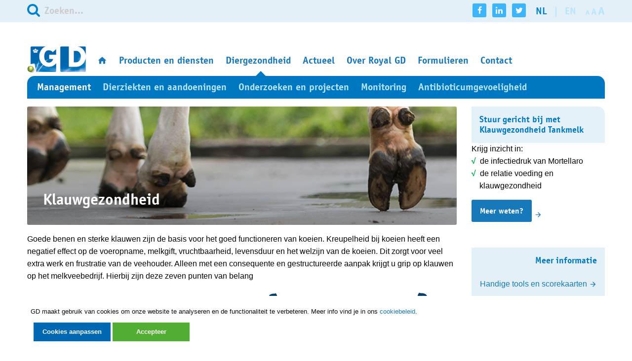

--- FILE ---
content_type: text/html; charset=utf-8
request_url: https://cms.gddiergezondheid.nl/nl/Diergezondheid/Management/Klauwaandoeningen
body_size: 19770
content:


<!DOCTYPE html>
<html id="html" lang="nl" xml:lang="nl">
<div id="Addthis"></div>
<head id="Head1">
    <!-- Google Tag Manager -->

    <script>(function (w, d, s, l, i) {
            w[l] = w[l] || []; w[l].push({
                'gtm.start':
                    new Date().getTime(), event: 'gtm.js'
            }); var f = d.getElementsByTagName(s)[0],
                j = d.createElement(s), dl = l != 'dataLayer' ? '&l=' + l : ''; j.async = true; j.src =
                    'https://www.googletagmanager.com/gtm.js?id=' + i + dl; f.parentNode.insertBefore(j, f);
        })(window, document, 'script', 'dataLayer', 'GTM-TGM8J5Z');</script>
     
    <!-- End Google Tag Manager -->

    <title>
	Klauwgezondheid
</title><meta name="viewport" content="width=device-width, initial-scale=1, maximum-scale=1" /><meta name="mobileoptimized" content="0" /><meta charset="utf-8" /><meta http-equiv="Content-Type" content="text/html; charset=utf-8" /><meta name="author" content="GD" /><link rel="stylesheet" href="/assets/styles/CookieMelding.css" /><link rel="stylesheet" href="/assets/styles/CookieSettings.css" /><link type="image/x-icon" href="/favicons/gddeventer/favicon.ico" rel="icon" /><link type="image/x-icon" href="/favicons/gddeventer/favicon.ico" rel="shortcut icon" /><link href="/favicons/gddeventer/apple-touch-icon-precomposed.png" rel="apple-touch-icon" /><link href="/assets/styles/main.min.css" rel="stylesheet" /><meta content="noindex" name="robots" /><meta name="keywords" content="Klauwen; kreupel; diergezondheid; dierwelzijn, voeropname; levensduur" /><meta name="description" content="Goede benen en sterke klauwen zijn de basis voor het goed functioneren van koeien. Kreupelheid bij koeien heeft een negatief effect op de voeropname, melkgift, vruchtbaarheid, levensduur en het welzijn van de koeien" /><meta property="og:type" content="article" /><meta name="scID" content="9e94b1cf-e528-4b2f-aaa4-43bfb2e22464" /><meta property="og:title" content="Klauwgezondheid" /><meta name="Last-Modified" content="20251217114941" /><meta http-equiv="Content-Language" content="nl" /><meta name="language" content="nl" /><meta name="category" content="overig" /><meta name="crawler:taxonomies" /><meta name="WID" content="32bf420b-4cc2-4f2c-b948-555f15c5f7f4" /><meta name="CUSA" content="32bf420b-4cc2-4f2c-b948-555f15c5f7f4" /> <script type='text/javascript'>
                            var appInsights = window.appInsights || function (a) {
                                function b(a) { c[a] = function () { var b = arguments; c.queue.push(function () { c[a].apply(c, b) }) } } var c = { config: a }, d = document, e = window; setTimeout(function () { var b = d.createElement('script'); b.src = a.url || 'https://az416426.vo.msecnd.net/scripts/a/ai.0.js', d.getElementsByTagName('script')[0].parentNode.appendChild(b) }); try { c.cookie = d.cookie } catch (a) { } c.queue = []; for (var f = ['Event', 'Exception', 'Metric', 'PageView', 'Trace', 'Dependency']; f.length;)b('track' + f.pop()); if (b('setAuthenticatedUserContext'), b('clearAuthenticatedUserContext'), b('startTrackEvent'), b('stopTrackEvent'), b('startTrackPage'), b('stopTrackPage'), b('flush'), !a.disableExceptionTracking) { f = 'onerror', b('_' + f); var g = e[f]; e[f] = function (a, b, d, e, h) { var i = g && g(a, b, d, e, h); return !0 !== i && c['_' + f](a, b, d, e, h), i } } return c
                            }({
                                instrumentationKey: 'e62c0c3e-f87b-4888-afe7-2bbc0ca81a22'
                            });

                            window.appInsights = appInsights, appInsights.queue && 0 === appInsights.queue.length && appInsights.trackPageView();
                        </script></head>

<body id="htmlBody" data-module="globalinit" class="notPageEditorEditing">
    
    <!-- Google Tag Manager (noscript) -->     
        
       <noscript>
       <iframe src="https://www.googletagmanager.com/ns.html?id=GTM-TGM8J5Z"
                height="0" width="0" style="display:none;visibility:hidden"></iframe>
    </noscript>
        

    <!-- End Google Tag Manager (noscript) -->

    <form method="post" action="/nl/Diergezondheid/Management/Klauwaandoeningen" id="form1">
<div class="aspNetHidden">
<input type="hidden" name="RadScriptManager1_TSM" id="RadScriptManager1_TSM" value="" />
<input type="hidden" name="__EVENTTARGET" id="__EVENTTARGET" value="" />
<input type="hidden" name="__EVENTARGUMENT" id="__EVENTARGUMENT" value="" />
<input type="hidden" name="__VIEWSTATE" id="__VIEWSTATE" value="LmVp0YmyZko+noQTJcl61AXrsCFzXpbXKXti+wDrI8/c7btgBYI5pSC3co28o8vxHYJar7Y1mQQePKSbTqwok5TFN+sdy2JopsaJEN3jqX4vy1U/zDOoUkIBv6p77xJ9cGplSigNePlc1iQRfz1rQKBoVcADG+lx6vTsnnblmG8BBEL3bfmz7Qgtvg/kAQe0v6UZ/1BZt+WN0HMGJRrg5TcXS9PoZgMxuWltyxxRUThaP0wJLtkJpZYU4cmZ50r6+xzTTj9HcLNa9J+FG39A5Y96u9eUGyZE0QinvSBluu69DnhzNG6n93cNdMCnPUu+FV+M9Bgbug/Tgxe+xYvPRSC13EMyVCvJ3hrUfEL+xg7z9t4y6HDBcPQHYZWMsDn0xDzqZPakJIuxXum4mq1ZdEfHUAkjaRwNFVYnPMfjSFQTz/NbMEw7218JMZzNbKQ3HNFmmApGNf5pc42go8WVKUfm2GxFrg3MIfGhpczXWs+l/SYFGV119liC28ICPPxRr0u/[base64]/FLbbjkTJAZ2MT3eqsg0ga3+D4YmYYe0aCvw7vyCbjxcAYsfioK/bPx9UpVqA52PrLDf9cwbiotHHq1V4KEpgCZIk80mOMkGToZ9T6UohxearI8gZx500SBvbPHN69G5bFOsZUJqUT4/BvpwTmwubOeS5zFCoXQtpHvjGiBEsIccfMAxhfHil15gw2uAzLcRiyDpdax6XwryRe/OJ7ZKmiOAAy9BIaIE33w6/IneVU5TZhu7njYGJHP3uu3G3Raf7JXEbhq1V6Nt+eFWospRLpL38njWsUqQtrn1eBWHmOLeHL7Zim/SABB4cYMXsaEwWgHUqaU5xxasUaLfVRQ4wfPe/bPCzthkrBTm8RyFUICMLXqD+m/esMTIkvom7Qky0FOoHeqZmYng5o2ImQBKfFu3fsyn1aqAgVAAfw5B8q6Oz3opqOGJC9A+C7L26giMJbLPRxGOzVEolE/tSAr8boK+M1Qc4k1TaydO4Wdz0bFh3Dkr3qw88itXt3nRz8Ypkbd6DWSJBIK3i4Mk5W+GArvuoFjmcv13dUvnB0FyR01AcJqFh9MsfyL+0cFgzaa8yy9YmMPy0Ybjmf70Son3Ey2hyuEb5+zmFMwEZUpodc6B5w37uvGnTsDyzs0pEVbhtT7wcpD7BOvmireNO/PseapmsH2j7XCNxMEo45PBFbqs1ZrxctXwxifJMQJ2io1XgJKaseA5LPmv3NfqdrRKAVPM0uKsZ01lqWdFOhW/EunE+WvBDBgG57BpBYoxGW6GJX9oHf5vHMHJf89Uesdx5cpGLg4uhEDqdw34AEW2M+ePT6/SHXeV6hKeKoSOJWkC2P8UplArHSpddsUqbFhqMQNSo33AB0LpArcsqbRzgl/ccHK+YQa9iSH8nHqtytR5Kw0idtIk1bEzcXE/szfU6zkks8wJoGLJjSeAkovbMeY5jUwwZnrruqmcGuZEVbh1/GpAiDoKqIOTEshcQK+0mEr7KY4DHQna/YKVGzJXDEUGzASIff8l3ckJg4bLYHfFCcu9F4ebfhiYrkC5wog5bdmA2oaSQl/hnsYHfY1FnZYRK6kC5Hjd1VXYVTcXCQa20wDRgD0oQbDqpucxD9scY/lKdEqPUNMUa/iiMUUYy8rdYc2mM9KmCNwalqWi/ZpqddF1HgerC7CYDQa0k1VCwqr/xAiiaQPTSAQ/dk+oGpNv4NiIKm9VccMWikZFXIOdXkGXFQLY3Wd9yDqS9VXev1+dfaeH2G04Axw88G4e/SNAk3J3akzP7fz7r81yxdgxRQ+kpihh+5ZCy323WiDdloPcYXt+o6w3xsgklWBwGiKwA8/+XzXrDx4aCOO/dP6fc7ce0qrCzdGG9649MNx3x5iS1985Z04yq8gJPA5/W/pS0nahH5QIVqCi20EF6B79mG41E3FXSikz4adLN2HqF6zEC2AZjYPHd77XVdOQ/nIgc7ILXKNUZOWvVdIRaLzMJ7Yzn2VaZuscSWbL71H/Bi3N5BJoG7KGllD10Ul1RLEZmyJHUSSbYjf5uZWjP/mP6afGsnQAdroih63kN9sNJSSpz3pZr8FKO6YJVgu3oYvQ6Qi/C3wcKlT3i3ZDUUagELz4xxY109CHY8IhUtDS52teAEAQ0ULvhvCnRjKan/fvUelfaAs5TkTjWDQ9asO7TPEQpMyhu6zGp4HiIVz1USukov7EIT8CR4tVau8hh6qJznAIoBKCNTqpsMNM5WIIM3XSLvJPl+nvND2eksEV39GFA9sPNz6WGmHrGukXU3UA/+RY4vkgrTyG/fTct0Zc7A4rYgN1mbc2I0bOT4I/kWBvQZHWMtbSSq7kKHId4/+KfaDRBeU0KOxuhCxR7HP47J8LO374ooGevbdSzzivGyZxVgQxX9qTSz3ge8ErQ2CDSKh+sm/QsRxFlZfxgmthK5GsvJ9Ktu7izGeEMH6UVlt0Xo8aeucgqSNU6ho7II9Ro4mxtlo4xdpZVta9lZWv/IZhzYm4ijVxMURM9QotOEhehw2DQCUpdLohx/6ZaCg2Ypjit+l0vazP9IQw/v3a2ghIIlFWvkstNVszyfZr4b5m0WShfIJXccIkQhDpmUY7AtzUiQIJEGm15d+HISyoFL24dus1Tpj2+5nD9Wruem+b+FhqWZYrApy4xttD3QY4V3KfxbWt35FOaIzL+JqkXlwOWJVYOhNZAl/[base64]/m1OK2Gz3XKhWjYJFEaVH9+dUjWIXvZ3flp4Ly9R0vKXtZRI/ykp8OJh+3HGOWi5BmERti6muA6kY4dTCeXie70cJ0QSCQgbZHTzIHjX3M6cl9SYwwWGMvSv8S5Ioe3dg+B+iwCrEMMdkbZT/2TgamICy2VFXt1icAo5avaHn54FITt+YbBmxVuZGCpaPeCWyMXS/cyVwXb+NAa8SBYF3bVNNAbDSTx8JyuKPKPKcpBBhDDHCw6uRrpcKqE4hiyJNvnNLJdyHvKgyuRQs81hFG6fkr2eu75jdNC0tx+uGN14GxbHPPkm8bwoMKWvL6OBoui4dhHI3od0volWsP307W+fCC6R2ahQHDJOD8+O5VEfO8mv/[base64]/y/x073SBJZsDvsmDNKRuGcU4bPUxYx2g5S+N3w3/b89gZyy06wpXFFZi4mWS+X64zLlVu3HlS66Jp8Yo=" />
</div>

<script type="text/javascript">
//<![CDATA[
var theForm = document.forms['form1'];
if (!theForm) {
    theForm = document.form1;
}
function __doPostBack(eventTarget, eventArgument) {
    if (!theForm.onsubmit || (theForm.onsubmit() != false)) {
        theForm.__EVENTTARGET.value = eventTarget;
        theForm.__EVENTARGUMENT.value = eventArgument;
        theForm.submit();
    }
}
//]]>
</script>


<script src="/WebResource.axd?d=pynGkmcFUV13He1Qd6_TZOH7-ifBQoM1cPMT5hBmViO9l03sUJzt-GILgddSzofDQTHah70f7d7IU5RERaEefw2&amp;t=638901598312636832" type="text/javascript"></script>


<script src="/Telerik.Web.UI.WebResource.axd?_TSM_HiddenField_=RadScriptManager1_TSM&amp;compress=1&amp;_TSM_CombinedScripts_=%3b%3bSystem.Web.Extensions%2c+Version%3d4.0.0.0%2c+Culture%3dneutral%2c+PublicKeyToken%3d31bf3856ad364e35%3aen-US%3af8efdcae-fc88-4697-a128-23b7f470d078%3aea597d4b%3ab25378d2" type="text/javascript"></script>
<div class="aspNetHidden">

	<input type="hidden" name="__VIEWSTATEGENERATOR" id="__VIEWSTATEGENERATOR" value="48CA2602" />
	<input type="hidden" name="__EVENTVALIDATION" id="__EVENTVALIDATION" value="wx/UM/5Wybz3P5wKtYGKOAaZOHulIt8eqCeeNL6qzvuVmIwVQolDmkJWWJD08qoft4q0zL9GMwcfYKOjdVXwH7f1v/zH402KCpGdE9S4kJlFG2o6Uomz3anH6TDRfbAZ30Iyf6UTzW2DkOEO2RtxY+53szYBF1AgAWxLds+ezsyE3xhQG4Hi7+aGr4KtYeUG" />
</div>
        <script type="text/javascript">
//<![CDATA[
Sys.WebForms.PageRequestManager._initialize('RadScriptManager1', 'form1', [], [], [], 90, '');
//]]>
</script>

        <!--BeginNoIndex-->
        <header class="header">
            <div class="row row--trans expanded">
                <div class="row">
                    <div class="columns small-12">
                        <div class="float-left">
                            

<!--BeginNoIndex-->
<div id="phsearch_0_pZoeken" class="search" onkeypress="javascript:return WebForm_FireDefaultButton(event, &#39;phsearch_0_lbZoek&#39;)">
	
    <i class="icon icon-search"></i>
    <input name="phsearch_0$search_keyword" type="text" id="phsearch_0_search_keyword" class="searchBox" autocomplete="off" placeholder="Zoeken..." />
    <input type="submit" name="phsearch_0$lbZoek" value="" id="phsearch_0_lbZoek" class="searchButton" />

</div>
<!--EndNoIndex-->
                        </div>
                        <div class="float-right">
                            

<ul class="list-inline social-media">

    <li>
        <a href="https://www.facebook.com/GDDeventer" class="icon icon-inverted icon-facebook" target="_blank">
            &nbsp;
        </a>
    </li>
    <li>
        <a href="https://www.linkedin.com/company/397905?trk=companies_home_ycp_logo_gd-de-gezondheidsdienst-voor-dieren-" class="icon icon-inverted icon-linkedin" target="_blank">
            &nbsp;
        </a>
    </li>
    <li>
        <a href="https://twitter.com/GD_Deventer" class="icon icon-inverted icon-twitter" target="_blank">
            &nbsp;
        </a>
    </li>
</ul>

<ul class="list-inline language-switch">
    
            <li id="phlanguage_0_languageRepeater_LanguageLi_0" class="NL active">
                <a id="phlanguage_0_languageRepeater_btnLang_0" href="javascript:__doPostBack(&#39;phlanguage_0$languageRepeater$ctl00$btnLang&#39;,&#39;&#39;)">nl</a>
            </li>
        
            <li id="phlanguage_0_languageRepeater_LanguageLi_1" class="EN">
                <a id="phlanguage_0_languageRepeater_btnLang_1" href="javascript:__doPostBack(&#39;phlanguage_0$languageRepeater$ctl01$btnLang&#39;,&#39;&#39;)">en</a>
            </li>
        
</ul>


                            

<div class="fontsize-switch show-for-large">
    <a data-open="fontSizeModal"><i class="icon icon-resize"></i></a>
</div>

<div class="reveal reveal--zoom" id="fontSizeModal" data-reveal>
    <h3>
        Zoomfunctie
    </h3>
    <p>
        Moeite met het lezen van de tekst? Vrijwel alle populaire browsers geven u controle over hoe groot websites worden weergegeven.
    </p>

    <ul class="list zoom-descriptions">
        <li>
            <div class="zoom--win">
                Windows
            </div>
            <div class="zoom--mac">
                Mac OS
            </div>
            <div class="description">
            </div>
        </li>
        <li>
            <div class="zoom--win">
                <img src="/assets/images/zoomInWin.png" />
            </div>
            <div class="zoom--mac">
                <img src="/assets/images/zoomInMac.png" />
            </div>
            <div class="description">
                Zoom in
            </div>
        </li>
        <li>
            <div class="zoom--win">
                <img src="/assets/images/zoomOutWin.png" />
            </div>
            <div class="zoom--mac">
                <img src="/assets/images/zoomOutMac.png" />
            </div>
            <div class="description">
                Zoom uit
            </div>
        </li>
        <li>
            <div class="zoom--win">
                <img src="/assets/images/zoom100Win.png" />
            </div>
            <div class="zoom--mac">
                <img src="/assets/images/zoom100Mac.png" />
            </div>
            <div class="description">
                Zoom 100%
            </div>
        </li>
        <li class="zoom--scroll">
            <div class="zoom--win">
                <img src="/assets/images/zoomScrollWin.png" />
            </div>
            <div class="zoom--mac">
                <img src="/assets/images/zoomScrollMac.png" />
            </div>
            <div class="description">
                Muiswiel op / neer
            </div>
        </li>
    </ul>

    <button class="close-button" data-close aria-label="Close modal" type="button">
        <span aria-hidden="true">&times;</span>
    </button>
</div>

                        </div>
                    </div>
                </div>
            </div>
            <div class="row">
                <div class="columns small-12 large-6 slogan">
                    
                </div>
                <div class="columns small-12 large-6 text-right share-this">
                    
                </div>
            </div>
            <div class="row row--menu expanded">
                <div class="columns small-12">
                    <button class="action action--open" aria-label="Open Menu">Menu</button>
                    <nav id="ml-menu" class="main-menu" data-module="mainmenu">
                        <button class="action action--close" aria-label="Close Menu">Sluiten</button>
                        <div class="menu__wrap">
                            <ul data-menu="main" class="menu__level level_0">
	<li class="menu__item menu__item--home"><a id="HomeLink" class="menu__link" href="/nl/"><i class="icon icon-home"></i><span>Home</span></a></li><li class="menu__item"><a class="menu__link" data-submenu="submenu-1" href="/nl/Producten-en-diensten">Producten en diensten</a></li><li class="menu__item"><a class="menu__link active" data-submenu="submenu-2" href="/nl/Diergezondheid">Diergezondheid</a></li><li class="menu__item"><a class="menu__link" data-submenu="submenu-3" href="/nl/Actueel">Actueel</a></li><li class="menu__item"><a class="menu__link" data-submenu="submenu-4" href="/nl/de-GD">Over Royal GD</a></li><li class="menu__item"><a class="menu__link" data-submenu="submenu-5" href="/nl/Formulieren">Formulieren</a></li><li class="menu__item"><a class="menu__link" data-submenu="submenu-6" href="/nl/Contact">Contact</a></li>
</ul><ul data-menu="submenu-1" class="menu__level level_1">
	<li class="menu__item"><h3>
		<a class="menu__title" href="/nl/Producten-en-diensten">Producten en diensten</a>
	</h3></li><li class="menu__item"></li><li class="menu__item"><a class="menu__link" data-submenu="submenu-1-2" href="/nl/Producten-en-diensten/Producten">Producten</a></li><li class="menu__item"><a class="menu__link" data-submenu="submenu-1-3" href="/nl/Producten-en-diensten/VeeOnline">VeeOnline</a></li><li class="menu__item"><a class="menu__link" href="/nl/Producten-en-diensten/GD-Academy">GD Academy</a></li><li class="menu__item"><a class="menu__link" data-submenu="submenu-1-5" href="/nl/Producten-en-diensten/Pathologie">Pathologisch onderzoek</a></li><li class="menu__item"><a class="menu__link" data-submenu="submenu-1-6" href="/nl/Producten-en-diensten/Product-overzicht">Product overzicht</a></li><li class="menu__item"><a class="menu__link" data-submenu="submenu-1-7" href="/nl/Producten-en-diensten/Bedrijfsleven">Bedrijfsleven</a></li><li class="menu__item"><a class="menu__link" data-submenu="submenu-1-8" href="/nl/Producten-en-diensten/Tarieven">Tarieven</a></li>
</ul><ul data-menu="submenu-1-1" class="menu__level level_2">
	<li class="menu__item"></li><li class="menu__item"></li><li class="menu__item"></li><li class="menu__item"></li><li class="menu__item"></li><li class="menu__item"></li><li class="menu__item"></li><li class="menu__item"></li><li class="menu__item"></li><li class="menu__item"></li><li class="menu__item"></li><li class="menu__item"></li><li class="menu__item"></li><li class="menu__item">Meer informatie</li>
</ul><ul data-menu="submenu-1-2" class="menu__level level_3">
	<li class="menu__item"><h3>
		<a class="menu__title" href="/nl/Producten-en-diensten/Producten">Producten</a>
	</h3></li><li class="menu__item"></li><li class="menu__item"><a class="menu__link" href="/nl/Producten-en-diensten/Producten/Rundvee">Rundvee</a></li><li class="menu__item"><a class="menu__link" href="/nl/Producten-en-diensten/Producten/Varken">Varken</a></li><li class="menu__item"><a class="menu__link" href="/nl/Producten-en-diensten/Producten/Pluimvee">Pluimvee</a></li><li class="menu__item"><a class="menu__link" href="/nl/Producten-en-diensten/Producten/Schaap-Geit">Schaap Geit</a></li><li class="menu__item"><a class="menu__link" href="/nl/Producten-en-diensten/Producten/Paard">Paard</a></li><li class="menu__item"><a class="menu__link" href="/nl/Producten-en-diensten/Producten/Hond-en-kat">Hond en kat</a></li><li class="menu__item"><a class="menu__link" href="/nl/Producten-en-diensten/Producten/Leverbot">Leverbot</a></li><li class="menu__item"><a class="menu__link" href="/nl/Producten-en-diensten/Producten/Dinkbakcheck">Drinkbakcheck</a></li><li class="menu__item"><a class="menu__link" href="/nl/Producten-en-diensten/Producten/Keurmerk-Zoonosen">Keurmerk Zoönosen</a></li><li class="menu__item"><a class="menu__link" href="/nl/Producten-en-diensten/Producten/FTIR-spectroscopie">FTIR spectroscopie</a></li>
</ul><ul data-menu="submenu-1-3" class="menu__level level_4">
	<li class="menu__item"><h3>
		<a class="menu__title" href="/nl/Producten-en-diensten/VeeOnline">VeeOnline</a>
	</h3></li><li class="menu__item"></li><li class="menu__item"><a class="menu__link" href="/nl/Producten-en-diensten/VeeOnline/Veelgestelde-vragen-over-digitaal-inschrijven">Veelgestelde vragen over digitaal inschrijven</a></li><li class="menu__item"><a class="menu__link" href="/nl/Producten-en-diensten/VeeOnline/Demo-veeonline">Demo-veeonline</a></li><li class="menu__item"><a class="menu__link" href="/nl/Producten-en-diensten/VeeOnline/exportverklaring-schaap-geit">Opvragen exportverklaring schaap/geit</a></li><li class="menu__item"><a class="menu__link" href="/nl/Producten-en-diensten/VeeOnline/Handleidingen-VeeOnline">Handleidingen VeeOnline</a></li><li class="menu__item"><a class="menu__link" href="/nl/Producten-en-diensten/VeeOnline/veeonline-kleine-herkauwers">veeonline-kleine-herkauwers</a></li><li class="menu__item"><a class="menu__link" href="/nl/Producten-en-diensten/VeeOnline/veeonline-paard">veeonline-paard</a></li><li class="menu__item"><a class="menu__link" href="/nl/Producten-en-diensten/VeeOnline/veeonline-pluimvee">veeonline-pluimvee</a></li><li class="menu__item"><a class="menu__link" href="/nl/Producten-en-diensten/VeeOnline/veeonline-rund">veeonline-rund</a></li><li class="menu__item"><a class="menu__link" href="/nl/Producten-en-diensten/VeeOnline/Verzoeken-en-mededelingen">Openstaande onderzoeken</a></li><li class="menu__item"><a class="menu__link" href="/nl/Producten-en-diensten/VeeOnline/Toestemming-inzage-controlerende-instantie">Toestemming inzage controlerende instantie</a></li>
</ul><ul data-menu="submenu-1-4" class="menu__level level_5">
	<li class="menu__item"><h3>
		<a class="menu__title" href="/nl/Producten-en-diensten/GD-Academy">GD Academy</a>
	</h3></li><li class="menu__item"><a class="menu__link" href="/nl/Producten-en-diensten/GD-Academy/Trainingsaanbod-GD-Academy">Trainingsaanbod GD Academy</a></li><li class="menu__item"><a class="menu__link" href="/nl/Producten-en-diensten/GD-Academy/Contactformulier-GD-Academy">Contactformulier GD Academy</a></li><li class="menu__item"><a class="menu__link" href="/nl/Producten-en-diensten/GD-Academy/Evaluatieformulier-GD-Academy">Evaluatieformulier GD Academy</a></li><li class="menu__item"><a class="menu__link" href="/nl/Producten-en-diensten/GD-Academy/Evaluatieformulier-GD-Academy-new">Evaluatieformulier GD Academy new</a></li>
</ul><ul data-menu="submenu-1-5" class="menu__level level_6">
	<li class="menu__item"><h3>
		<a class="menu__title" href="/nl/Producten-en-diensten/Pathologie">Pathologisch onderzoek</a>
	</h3></li><li class="menu__item"></li><li class="menu__item"><a class="menu__link" href="/nl/Producten-en-diensten/Pathologie/Pathologie-casussen">Pathologie casussen</a></li><li class="menu__item"><a class="menu__link" href="/nl/Producten-en-diensten/Pathologie/Beeldverhaal-Pathologisch-onderzoek-van-begin-tot-eind">Pathologisch onderzoek van begin tot eind</a></li><li class="menu__item"><a class="menu__link" href="/nl/Producten-en-diensten/Pathologie/Ophaaldienst-sectiemateriaal">Ophaaldienst voor sectiemateriaal</a></li><li class="menu__item"><a class="menu__link" href="/nl/Producten-en-diensten/Pathologie/Sectie-info-voor-eigenaren">Sectie info voor eigenaren</a></li>
</ul><ul data-menu="submenu-1-6" class="menu__level level_7">
	<li class="menu__item"><h3>
		<a class="menu__title" href="/nl/Producten-en-diensten/Product-overzicht">Product overzicht</a>
	</h3></li><li class="menu__item"></li><li class="menu__item"><a class="menu__link" href="/nl/Producten-en-diensten/Product-overzicht/Ct-waarden">Ct-waarden</a></li>
</ul><ul data-menu="submenu-1-7" class="menu__level level_8">
	<li class="menu__item"><h3>
		<a class="menu__title" href="/nl/Producten-en-diensten/Bedrijfsleven">Bedrijfsleven</a>
	</h3></li><li class="menu__item"></li><li class="menu__item"><a class="menu__link" href="/nl/Producten-en-diensten/Bedrijfsleven/Farmacie">Farmacie</a></li><li class="menu__item"><a class="menu__link" href="/nl/Producten-en-diensten/Bedrijfsleven/Laboratoriums">Laboratoriums</a></li><li class="menu__item"><a class="menu__link" href="/nl/Producten-en-diensten/Bedrijfsleven/Slachterijen">Slachterijen</a></li><li class="menu__item"><a class="menu__link" href="/nl/Producten-en-diensten/Bedrijfsleven/Veevoederfabrikanten">Veevoederfabrikanten</a></li>
</ul><ul data-menu="submenu-1-8" class="menu__level level_9">
	<li class="menu__item"><h3>
		<a class="menu__title" href="/nl/Producten-en-diensten/Tarieven">Tarieven</a>
	</h3></li><li class="menu__item"></li><li class="menu__item"><a class="menu__link" href="/nl/Producten-en-diensten/Tarieven/rundvee">Tarieven Rundvee</a></li><li class="menu__item"><a class="menu__link" href="/nl/Producten-en-diensten/Tarieven/varken">Tarieven Varken</a></li><li class="menu__item"><a class="menu__link" href="/nl/Producten-en-diensten/Tarieven/pluimvee">Tarieven Pluimvee</a></li><li class="menu__item"><a class="menu__link" href="/nl/Producten-en-diensten/Tarieven/schaap-geit">Tarieven Schaap en Geit</a></li><li class="menu__item"><a class="menu__link" href="/nl/Producten-en-diensten/Tarieven/paard">Tarieven Paard</a></li><li class="menu__item"><a class="menu__link" href="/nl/Producten-en-diensten/Tarieven/gezelschapsdieren">Tarieven Gezelschapsdieren</a></li><li class="menu__item"><a class="menu__link" href="/nl/Producten-en-diensten/Tarieven/overige-zoogdieren">Tarieven Overige zoogdieren</a></li><li class="menu__item"><a class="menu__link" href="/nl/Producten-en-diensten/Tarieven/Digitaal-factureren">Digitaal factureren</a></li><li class="menu__item"><a class="menu__link" href="/nl/Producten-en-diensten/Tarieven/Z-login">Z login</a></li>
</ul><ul data-menu="submenu-2" class="menu__level level_1 active">
	<li class="menu__item"><h3>
		<a class="menu__title" href="/nl/Diergezondheid">Diergezondheid</a>
	</h3></li><li class="menu__item"></li><li class="menu__item"><a class="menu__link active" data-submenu="submenu-2-2" href="/nl/Diergezondheid/Management">Management</a></li><li class="menu__item"><a class="menu__link" data-submenu="submenu-2-3" href="/nl/Diergezondheid/Dierziekten">Dierziekten en aandoeningen</a></li><li class="menu__item"><a class="menu__link" data-submenu="submenu-2-4" href="/nl/Diergezondheid/Onderzoek">Onderzoeken en projecten</a></li><li class="menu__item"><a class="menu__link" data-submenu="submenu-2-5" href="/nl/Diergezondheid/Monitoring">Monitoring</a></li><li class="menu__item"><a class="menu__link" data-submenu="submenu-2-6" href="/nl/Diergezondheid/Antibioticumgevoeligheid">Antibioticumgevoeligheid</a></li>
</ul><ul data-menu="submenu-2-1" class="menu__level level_2">
	<li class="menu__item"></li><li class="menu__item"></li><li class="menu__item"></li><li class="menu__item"></li><li class="menu__item"></li><li class="menu__item"></li><li class="menu__item"></li><li class="menu__item"></li><li class="menu__item">Ontdek meer informatie</li>
</ul><ul data-menu="submenu-2-2" class="menu__level level_3">
	<li class="menu__item"><h3>
		<a class="menu__title" href="/nl/Diergezondheid/Management">Management</a>
	</h3></li><li class="menu__item"></li><li class="menu__item"><a class="menu__link" href="/nl/Diergezondheid/Management/aankoop">aankoop nieuw</a></li><li class="menu__item"><a class="menu__link" href="/nl/Diergezondheid/Management/Abortus-aanpak">Abortus-aanpak</a></li><li class="menu__item"><a class="menu__link" href="/nl/Diergezondheid/Management/Biest">Biest</a></li><li class="menu__item"><a class="menu__link" href="/nl/Diergezondheid/Management/Bijproducten-voeren">Bijproducten voeren</a></li><li class="menu__item"><a class="menu__link" href="/nl/Diergezondheid/Management/Bioptname">Bioptname</a></li><li class="menu__item"><a class="menu__link" href="/nl/Diergezondheid/Management/Biestopname">Biestopname</a></li><li class="menu__item"><a class="menu__link" href="/nl/Diergezondheid/Management/Bloedluis">Bloedluis komt vaak niet alleen</a></li><li class="menu__item"><a class="menu__link" href="/nl/Diergezondheid/Management/CRA-VMP">CRA-VMP</a></li><li class="menu__item"><a class="menu__link" href="/nl/Diergezondheid/Management/Depop-repop">Depop-repop</a></li><li class="menu__item"><a class="menu__link" href="/nl/Diergezondheid/Management/diarree">diarree</a></li><li class="menu__item"><a class="menu__link" href="/nl/Diergezondheid/Management/Drenchen">Drenchen</a></li><li class="menu__item"><a class="menu__link" href="/nl/Diergezondheid/Management/Drinkwater">Drinkwater</a></li><li class="menu__item"><a class="menu__link" href="/nl/Diergezondheid/Management/Exportwaardigheid">Exportwaardigheid</a></li><li class="menu__item"><a class="menu__link" href="/nl/Diergezondheid/Management/Gasvorming-maiskuilen">Gasvorming in maiskuilen</a></li><li class="menu__item"><a class="menu__link" href="/nl/Diergezondheid/Management/Giftige-planten">Giftige planten</a></li><li class="menu__item"><a class="menu__link" href="/nl/Diergezondheid/Management/Hittestress-pluimvee">Hittestress pluimvee</a></li><li class="menu__item"><a class="menu__link" href="/nl/Diergezondheid/Management/Huisvesting">Huisvesting</a></li><li class="menu__item"><a class="menu__link" href="/nl/Diergezondheid/Management/Hygiene">Hygiene</a></li><li class="menu__item"><a class="menu__link" href="/nl/Diergezondheid/Management/Import-van-fokschapen-en-geiten">Import van fokschapen en -geiten</a></li><li class="menu__item"><a class="menu__link" href="/nl/Diergezondheid/Management/Jongvee-en-weidegang">Parasieten en weidegang</a></li><li class="menu__item"><a class="menu__link active" href="/nl/Diergezondheid/Management/Klauwaandoeningen">Klauwaandoeningen</a></li><li class="menu__item"><a class="menu__link" href="/nl/Diergezondheid/Management/Klimaat">Klimaat</a></li><li class="menu__item"><a class="menu__link" href="/nl/Diergezondheid/Management/Leverbotmonitoring">Leverbotmonitoring</a></li><li class="menu__item"><a class="menu__link" href="/nl/Diergezondheid/Management/Middelengebruik">Mag ik dit middel gebruiken?</a></li><li class="menu__item"><a class="menu__link" href="/nl/Diergezondheid/Management/NCD-advies">NCD advies</a></li><li class="menu__item"><a class="menu__link" href="/nl/Diergezondheid/Management/One-Health">One-Health</a></li><li class="menu__item"><a class="menu__link" href="/nl/Diergezondheid/Management/Rundveemanifestaties">Rundveemanifestaties</a></li><li class="menu__item"><a class="menu__link" href="/nl/Diergezondheid/Management/Schapen-en-geitenkeuringen">Schapen en geitenkeuringen</a></li><li class="menu__item"><a class="menu__link" href="/nl/Diergezondheid/Management/Stalklimaat-en-huisvesting">Klimaat en huisvesting</a></li><li class="menu__item"><a class="menu__link" href="/nl/Diergezondheid/Management/Teken">Teken</a></li><li class="menu__item"><a class="menu__link" href="/nl/Diergezondheid/Management/Teken-bij-paarden">Teken</a></li><li class="menu__item"><a class="menu__link" href="/nl/Diergezondheid/Management/Uiergezondheid">Uiergezondheid</a></li><li class="menu__item"><a class="menu__link" href="/nl/Diergezondheid/Management/Veiligheid-bij-het-mestmixen">Veiligheid bij het mestmixen</a></li><li class="menu__item"><a class="menu__link" href="/nl/Diergezondheid/Management/Verwerpen">Verwerpen</a></li><li class="menu__item"><a class="menu__link" href="/nl/Diergezondheid/Management/vitaminen-en-gezondheid">vitaminen en gezondheid</a></li><li class="menu__item"><a class="menu__link" href="/nl/Diergezondheid/Management/Vraag-en-Antwoord-over-uitstrijkjes-nemen">Vraag en Antwoord over uitstrijkjes nemen</a></li><li class="menu__item"><a class="menu__link" href="/nl/Diergezondheid/Management/Wormen">Wormen</a></li><li class="menu__item"><a class="menu__link" href="/nl/Diergezondheid/Management/Wormen-rund">Tips over voorbereiden op wormen</a></li>
</ul><ul data-menu="submenu-2-3" class="menu__level level_4">
	<li class="menu__item"><h3>
		<a class="menu__title" href="/nl/Diergezondheid/Dierziekten">Dierziekten en aandoeningen</a>
	</h3></li><li class="menu__item"></li><li class="menu__item"><a class="menu__link" href="/nl/Diergezondheid/Dierziekten/AIS">AIS</a></li><li class="menu__item"><a class="menu__link" href="/nl/Diergezondheid/Dierziekten/Anaplasma">Anaplasma</a></li><li class="menu__item"><a class="menu__link" href="/nl/Diergezondheid/Dierziekten/APP">APP</a></li><li class="menu__item"><a class="menu__link" href="/nl/Diergezondheid/Dierziekten/AR-snuffelziekte">AR snuffelziekte</a></li><li class="menu__item"><a class="menu__link" href="/nl/Diergezondheid/Dierziekten/BCK">BCK</a></li><li class="menu__item"><a class="menu__link" href="/nl/Diergezondheid/Dierziekten/Blaasjesziekte">Blaasjesziekte</a></li><li class="menu__item"><a class="menu__link" href="/nl/Diergezondheid/Dierziekten/Bordetella-bronchiseptica">Bordetella bronchiseptica</a></li><li class="menu__item"><a class="menu__link" href="/nl/Diergezondheid/Dierziekten/Botulisme">Botulisme</a></li><li class="menu__item"><a class="menu__link" href="/nl/Diergezondheid/Dierziekten/Brachyspira-hyodysentariae">Brachyspira-hyodysentariae</a></li><li class="menu__item"><a class="menu__link" href="/nl/Diergezondheid/Dierziekten/Brucella-suis">Brucella suis</a></li><li class="menu__item"><a class="menu__link" href="/nl/Diergezondheid/Dierziekten/Brucellose">Brucellose</a></li><li class="menu__item"><a class="menu__link" href="/nl/Diergezondheid/Dierziekten/CAE">Caprine Arthritis Encefalitis</a></li><li class="menu__item"><a class="menu__link" href="/nl/Diergezondheid/Dierziekten/Campylobacteriose">Campylobacteriose</a></li><li class="menu__item"><a class="menu__link" href="/nl/Diergezondheid/Dierziekten/Campylobacteriose-pluimvee">Campylobacteriose pluimvee</a></li><li class="menu__item"><a class="menu__link" href="/nl/Diergezondheid/Dierziekten/Campylobacteriose-SchaapGeit">Campylobacteriose SchaapGeit</a></li><li class="menu__item"><a class="menu__link" href="/nl/Diergezondheid/Dierziekten/Campylobacteriose-varken">Campylobacteriose-varken</a></li><li class="menu__item"><a class="menu__link" href="/nl/Diergezondheid/Dierziekten/Chlamydia-caviae-infectie">Chlamydia caviae infectie</a></li><li class="menu__item"><a class="menu__link" href="/nl/Diergezondheid/Dierziekten/Chlamydiose">ContentPage</a></li><li class="menu__item"><a class="menu__link" href="/nl/Diergezondheid/Dierziekten/Circovirus">Circovirus</a></li><li class="menu__item"><a class="menu__link" href="/nl/Diergezondheid/Dierziekten/CL">CL</a></li><li class="menu__item"><a class="menu__link" href="/nl/Diergezondheid/Dierziekten/Clostridium">Clostridium</a></li><li class="menu__item"><a class="menu__link" href="/nl/Diergezondheid/Dierziekten/Clostridium-difficile">Clostridium difficile</a></li><li class="menu__item"><a class="menu__link" href="/nl/Diergezondheid/Dierziekten/Coccidiose-rundvee">Coccidiose rundvee</a></li><li class="menu__item"><a class="menu__link" href="/nl/Diergezondheid/Dierziekten/Colibacillose">Colibacillose</a></li><li class="menu__item"><a class="menu__link" href="/nl/Diergezondheid/Dierziekten/Coryza">Coryza</a></li><li class="menu__item"><a class="menu__link" href="/nl/Diergezondheid/Dierziekten/Cowpoxvirus-infectie">Cowpoxvirus infectie</a></li><li class="menu__item"><a class="menu__link" href="/nl/Diergezondheid/Dierziekten/Cryptosporidiose">Cryptosporidiose</a></li><li class="menu__item"><a class="menu__link" href="/nl/Diergezondheid/Dierziekten/Cryptosporidium">Cryptosporidium</a></li><li class="menu__item"><a class="menu__link" href="/nl/Diergezondheid/Dierziekten/Dermatophilose">Dermatophilose</a></li><li class="menu__item"><a class="menu__link" href="/nl/Diergezondheid/Dierziekten/Dermatophytose">Dermatophytose</a></li><li class="menu__item"><a class="menu__link" href="/nl/Diergezondheid/Dierziekten/Diarree">Diarree</a></li><li class="menu__item"><a class="menu__link" href="/nl/Diergezondheid/Dierziekten/Dourine">Dourine</a></li><li class="menu__item"><a class="menu__link" href="/nl/Diergezondheid/Dierziekten/Droes">Droes</a></li><li class="menu__item"><a class="menu__link" href="/nl/Diergezondheid/Dierziekten/Echinococcose">Echinococcose</a></li><li class="menu__item"><a class="menu__link" href="/nl/Diergezondheid/Dierziekten/E-coli">E-coli</a></li><li class="menu__item"><a class="menu__link" href="/nl/Diergezondheid/Dierziekten/Ecthyma">Ecthyma</a></li><li class="menu__item"><a class="menu__link" href="/nl/Diergezondheid/Dierziekten/Egg-drop-syndrome">Egg drop syndrome</a></li><li class="menu__item"><a class="menu__link" href="/nl/Diergezondheid/Dierziekten/Epidermolysis-Bullosa">Epidermolysis Bullosa</a></li><li class="menu__item"><a class="menu__link" href="/nl/Diergezondheid/Dierziekten/EPS">EPS</a></li><li class="menu__item"><a class="menu__link" href="/nl/Diergezondheid/Dierziekten/Equine-infectieuze-anemie">Equine infectieuze anemie</a></li><li class="menu__item"><a class="menu__link" href="/nl/Diergezondheid/Dierziekten/Fotosensibiliteit">Fotosensibiliteit</a></li><li class="menu__item"><a class="menu__link" href="/nl/Diergezondheid/Dierziekten/Gewrichtsamyloidose">Gewrichtsamyloidose</a></li><li class="menu__item"><a class="menu__link" href="/nl/Diergezondheid/Dierziekten/Giardia">Giardia</a></li><li class="menu__item"><a class="menu__link" href="/nl/Diergezondheid/Dierziekten/Giardia-lamblia-infectie">Giardia lamblia infectie</a></li><li class="menu__item"><a class="menu__link" href="/nl/Diergezondheid/Dierziekten/Giardia-rund">Giardia rund</a></li><li class="menu__item"><a class="menu__link" href="/nl/Diergezondheid/Dierziekten/Hemangiosarcoom">Hemangiosarcoom</a></li><li class="menu__item"><a class="menu__link" href="/nl/Diergezondheid/Dierziekten/Infectieuze-Bronchitis">Infectieuze Bronchitis</a></li><li class="menu__item"><a class="menu__link" href="/nl/Diergezondheid/Dierziekten/Influenza">Influenza</a></li><li class="menu__item"><a class="menu__link" href="/nl/Diergezondheid/Dierziekten/Influenza-paard">Influenza</a></li><li class="menu__item"><a class="menu__link" href="/nl/Diergezondheid/Dierziekten/Japanese-Encephalitis">Japanese Encephalitis</a></li><li class="menu__item"><a class="menu__link" href="/nl/Diergezondheid/Dierziekten/Kattenkrabziekte">Kattenkrabziekte</a></li><li class="menu__item"><a class="menu__link" href="/nl/Diergezondheid/Dierziekten/Kobalt-en-vitamine-B12-gebrek">Kobalt en vitamine B12 gebrek</a></li><li class="menu__item"><a class="menu__link" href="/nl/Diergezondheid/Dierziekten/Konijnenziekte-RHD2">Konijnenziekte RHD2</a></li><li class="menu__item"><a class="menu__link" href="/nl/Diergezondheid/Dierziekten/Kopergebrek-geit">Kopergebrek geit</a></li><li class="menu__item"><a class="menu__link" href="/nl/Diergezondheid/Dierziekten/Kopergebrek-schaap">Kopergebrek schaap</a></li><li class="menu__item"><a class="menu__link" href="/nl/Diergezondheid/Dierziekten/Kopervergiftiging-geit">Kopervergiftiging geit</a></li><li class="menu__item"><a class="menu__link" href="/nl/Diergezondheid/Dierziekten/Kopervergiftiging-schaap">Kopervergiftiging schaap</a></li><li class="menu__item"><a class="menu__link" href="/nl/Diergezondheid/Dierziekten/Krab-en-bijtwonden">Krab- en bijtwonden</a></li><li class="menu__item"><a class="menu__link" href="/nl/Diergezondheid/Dierziekten/Kween">Kween</a></li><li class="menu__item"><a class="menu__link" href="/nl/Diergezondheid/Dierziekten/Leptospirose">Leptospirose</a></li><li class="menu__item"><a class="menu__link" href="/nl/Diergezondheid/Dierziekten/Leptospirose-schaapgeit">Leptospirose schaapgeit</a></li><li class="menu__item"><a class="menu__link" href="/nl/Diergezondheid/Dierziekten/Leptospirose-varken">Leptospirose</a></li><li class="menu__item"><a class="menu__link" href="/nl/Diergezondheid/Dierziekten/Leveraandoeningen">Leveraandoeningen</a></li><li class="menu__item"><a class="menu__link" href="/nl/Diergezondheid/Dierziekten/Lintworminfectie">Lintworminfectie</a></li><li class="menu__item"><a class="menu__link" href="/nl/Diergezondheid/Dierziekten/Listeriose">Listeriose</a></li><li class="menu__item"><a class="menu__link" href="/nl/Diergezondheid/Dierziekten/Listeriose-kleine-herkauwers">Listeriose kleine herkauwers</a></li><li class="menu__item"><a class="menu__link" href="/nl/Diergezondheid/Dierziekten/Listeriose-varken">Listeriose varken</a></li><li class="menu__item"><a class="menu__link" href="/nl/Diergezondheid/Dierziekten/Longwormen-hondkat">Longwormen</a></li><li class="menu__item"><a class="menu__link" href="/nl/Diergezondheid/Dierziekten/Luchtweginfecties">Luchtweginfecties</a></li><li class="menu__item"><a class="menu__link" href="/nl/Diergezondheid/Dierziekten/Luchtwegproblemen">Luchtwegproblemen</a></li><li class="menu__item"><a class="menu__link" href="/nl/Diergezondheid/Dierziekten/Lymfomen">Lymfomen</a></li><li class="menu__item"><a class="menu__link" href="/nl/Diergezondheid/Dierziekten/Maagdarmaandoeningen">Maagdarmaandoeningen</a></li><li class="menu__item"><a class="menu__link" href="/nl/Diergezondheid/Dierziekten/Mammatumoren">Mammatumoren</a></li><li class="menu__item"><a class="menu__link" href="/nl/Diergezondheid/Dierziekten/Mastitis-rund">Mastitis Rund</a></li><li class="menu__item"><a class="menu__link" href="/nl/Diergezondheid/Dierziekten/Mastocytoom">Mastocytoom</a></li><li class="menu__item"><a class="menu__link" href="/nl/Diergezondheid/Dierziekten/Mestceltumoren">Mestceltumoren</a></li><li class="menu__item"><a class="menu__link" href="/nl/Diergezondheid/Dierziekten/Mijten">Mijten</a></li><li class="menu__item"><a class="menu__link" href="/nl/Diergezondheid/Dierziekten/Mond-en-klauwzeer">Mond-en-klauwzeer</a></li><li class="menu__item"><a class="menu__link" href="/nl/Diergezondheid/Dierziekten/Mondholte-tumoren">Mondholte tumoren</a></li><li class="menu__item"><a class="menu__link" href="/nl/Diergezondheid/Dierziekten/Mortellaro">Mortellaro</a></li><li class="menu__item"><a class="menu__link" href="/nl/Diergezondheid/Dierziekten/MRSA">MRSA</a></li><li class="menu__item"><a class="menu__link" href="/nl/Diergezondheid/Dierziekten/Mycoplasma-hyopneumoniae-mh">Mycoplasma hyopneumoniae mh</a></li><li class="menu__item"><a class="menu__link" href="/nl/Diergezondheid/Dierziekten/Mycoplasma-hyosynoviae">Mycoplasma hyosynoviae</a></li><li class="menu__item"><a class="menu__link" href="/nl/Diergezondheid/Dierziekten/Mycoplasma-pluimvee">Mycoplasma pluimvee</a></li><li class="menu__item"><a class="menu__link" href="/nl/Diergezondheid/Dierziekten/Mycoplasma-rund">Mycoplasma Rund</a></li><li class="menu__item"><a class="menu__link" href="/nl/Diergezondheid/Dierziekten/Mycoplasma-varken">Mycoplasma varken</a></li><li class="menu__item"><a class="menu__link" href="/nl/Diergezondheid/Dierziekten/Myiasis-bij-schapen">Myiasis bij schapen</a></li><li class="menu__item"><a class="menu__link" href="/nl/Diergezondheid/Dierziekten/Neospora-rund">Neospora</a></li><li class="menu__item"><a class="menu__link" href="/nl/Diergezondheid/Dierziekten/Nertsen">Nertsen</a></li><li class="menu__item"><a class="menu__link" href="/nl/Diergezondheid/Dierziekten/Osteosarcomen">Osteosarcomen</a></li><li class="menu__item"><a class="menu__link" href="/nl/Diergezondheid/Dierziekten/Ovariumtumoren">Ovariumtumoren</a></li><li class="menu__item"><a class="menu__link" href="/nl/Diergezondheid/Dierziekten/Parafilaria">Parafilaria</a></li><li class="menu__item"><a class="menu__link" href="/nl/Diergezondheid/Dierziekten/Paratuberculose-rund">Paratuberculose</a></li><li class="menu__item"><a class="menu__link" href="/nl/Diergezondheid/Dierziekten/Parvo">Parvo</a></li><li class="menu__item"><a class="menu__link" href="/nl/Diergezondheid/Dierziekten/Pasteurellose">Pasteurella multocida</a></li><li class="menu__item"><a class="menu__link" href="/nl/Diergezondheid/Dierziekten/Pasteurellose-schaapgeit">Pasteurellose schaapgeit</a></li><li class="menu__item"><a class="menu__link" href="/nl/Diergezondheid/Dierziekten/PCV2">PCV2</a></li><li class="menu__item"><a class="menu__link" href="/nl/Diergezondheid/Dierziekten/PED">PED</a></li><li class="menu__item"><a class="menu__link" href="/nl/Diergezondheid/Dierziekten/PIA">PIA</a></li><li class="menu__item"><a class="menu__link" href="/nl/Diergezondheid/Dierziekten/Plaveiselcelcarcinomen">Plaveiselcelcarcinomen</a></li><li class="menu__item"><a class="menu__link" href="/nl/Diergezondheid/Dierziekten/PPID">PPID</a></li><li class="menu__item"><a class="menu__link" href="/nl/Diergezondheid/Dierziekten/Prostaataandoeningen">Prostaataandoeningen</a></li><li class="menu__item"><a class="menu__link" href="/nl/Diergezondheid/Dierziekten/PRRS">PRRS</a></li><li class="menu__item"><a class="menu__link" href="/nl/Diergezondheid/Dierziekten/Psittacosis">Psittacosis</a></li><li class="menu__item"><a class="menu__link" href="/nl/Diergezondheid/Dierziekten/Rattenbeetkoorts">Rattenbeetkoorts</a></li><li class="menu__item"><a class="menu__link" href="/nl/Diergezondheid/Dierziekten/REO">REO</a></li><li class="menu__item"><a class="menu__link" href="/nl/Diergezondheid/Dierziekten/Reticuloendotheliosisvirus">Reticuloendotheliosisvirus</a></li><li class="menu__item"><a class="menu__link" href="/nl/Diergezondheid/Dierziekten/Rhinopneumonie">Rhinopneumonie</a></li><li class="menu__item"><a class="menu__link" href="/nl/Diergezondheid/Dierziekten/Rhodococcus-equi">Rhodococcus equi</a></li><li class="menu__item"><a class="menu__link" href="/nl/Diergezondheid/Dierziekten/Ringschurft">Ringschurft</a></li><li class="menu__item"><a class="menu__link" href="/nl/Diergezondheid/Dierziekten/Rotkreupel">Rotkreupel</a></li><li class="menu__item"><a class="menu__link" href="/nl/Diergezondheid/Dierziekten/Runderpest">Runderpest</a></li><li class="menu__item"><a class="menu__link" href="/nl/Diergezondheid/Dierziekten/Rundertuberculose">Rundertuberculose TBC</a></li><li class="menu__item"><a class="menu__link" href="/nl/Diergezondheid/Dierziekten/Salmonella">Salmonella</a></li><li class="menu__item"><a class="menu__link" href="/nl/Diergezondheid/Dierziekten/Salmonella-Pullorum">Salmonella Pullorum</a></li><li class="menu__item"><a class="menu__link" href="/nl/Diergezondheid/Dierziekten/Salmonellose">Salmonellose</a></li><li class="menu__item"><a class="menu__link" href="/nl/Diergezondheid/Dierziekten/Salmonellose-rund">Salmonellose rund</a></li><li class="menu__item"><a class="menu__link" href="/nl/Diergezondheid/Dierziekten/Salmonellose-SchaapGeit">Salmonellose SchaapGeit</a></li><li class="menu__item"><a class="menu__link" href="/nl/Diergezondheid/Dierziekten/Salmonellose-varken">Salmonellose-varken</a></li><li class="menu__item"><a class="menu__link" href="/nl/Diergezondheid/Dierziekten/Schildkliertumoren">Schildkliertumoren</a></li><li class="menu__item"><a class="menu__link" href="/nl/Diergezondheid/Dierziekten/Schmallenbergvirus">Schmallenbergvirus</a></li><li class="menu__item"><a class="menu__link" href="/nl/Diergezondheid/Dierziekten/Schmallenbergvirus-rund">Schmallenbergvirus rund</a></li><li class="menu__item"><a class="menu__link" href="/nl/Diergezondheid/Dierziekten/Schurft">Schurft</a></li><li class="menu__item"><a class="menu__link" href="/nl/Diergezondheid/Dierziekten/Scrapie">Scrapie</a></li><li class="menu__item"><a class="menu__link" href="/nl/Diergezondheid/Dierziekten/Spoelworminfectie">Spoelworminfectie</a></li><li class="menu__item"><a class="menu__link" href="/nl/Diergezondheid/Dierziekten/Streptococcus-suis">Streptococcus suis</a></li><li class="menu__item"><a class="menu__link" href="/nl/Diergezondheid/Dierziekten/Swine-Vesicular-Disease">Swine Vesicular Disease</a></li><li class="menu__item"><a class="menu__link" href="/nl/Diergezondheid/Dierziekten/Toxocara-vitulorum">Toxocara vitulorum</a></li><li class="menu__item"><a class="menu__link" href="/nl/Diergezondheid/Dierziekten/Toxoplasma">Toxoplasma</a></li><li class="menu__item"><a class="menu__link" href="/nl/Diergezondheid/Dierziekten/Toxoplasmose">Toxoplasmose</a></li><li class="menu__item"><a class="menu__link" href="/nl/Diergezondheid/Dierziekten/Trichinellose">Trichinellose</a></li><li class="menu__item"><a class="menu__link" href="/nl/Diergezondheid/Dierziekten/Trilziekte">Trilziekte</a></li><li class="menu__item"><a class="menu__link" href="/nl/Diergezondheid/Dierziekten/Uitwendige-parasieten">Uitwendige parasieten</a></li><li class="menu__item"><a class="menu__link" href="/nl/Diergezondheid/Dierziekten/Usutu-virus">Usutu virus</a></li><li class="menu__item"><a class="menu__link" href="/nl/Diergezondheid/Dierziekten/Varkenspokken">Varkenspokken</a></li><li class="menu__item"><a class="menu__link" href="/nl/Diergezondheid/Dierziekten/Venezuelan-Equine-Encephalomyelitis">Venezuelan-Equine-Encephalomyelitis</a></li><li class="menu__item"><a class="menu__link" href="/nl/Diergezondheid/Dierziekten/Virale-hepatitis">Virale hepatitis</a></li><li class="menu__item"><a class="menu__link" href="/nl/Diergezondheid/Dierziekten/Vlekziekte">Vlekziekte</a></li><li class="menu__item"><a class="menu__link" href="/nl/Diergezondheid/Dierziekten/Weidecoccidiose-rund">Weidecoccidiose rund</a></li><li class="menu__item"><a class="menu__link" href="/nl/Diergezondheid/Dierziekten/Western-Equine-Encephalomyelitis">Western Equine Encephalomyelitis</a></li><li class="menu__item"><a class="menu__link" href="/nl/Diergezondheid/Dierziekten/Westnijlvirus">Westnijlvirus</a></li><li class="menu__item"><a class="menu__link" href="/nl/Diergezondheid/Dierziekten/Yersiniose">Yersiniose</a></li><li class="menu__item"><a class="menu__link" href="/nl/Diergezondheid/Dierziekten/Zenuwaandoeningen">Zenuwaandoeningen</a></li><li class="menu__item"><a class="menu__link" href="/nl/Diergezondheid/Dierziekten/Ziekte-van-Glasser">HPS</a></li><li class="menu__item"><a class="menu__link" href="/nl/Diergezondheid/Dierziekten/Ziekte-van-Gumboro">Ziekte van Gumboro</a></li><li class="menu__item"><a class="menu__link" href="/nl/Diergezondheid/Dierziekten/Ziekte-van-Marek">Ziekte van Marek</a></li><li class="menu__item"><a class="menu__link" href="/nl/Diergezondheid/Dierziekten/Ziekte-van-Teschen">Ziekte van Teschen</a></li><li class="menu__item"><a class="menu__link" href="/nl/Diergezondheid/Dierziekten/Zwoegerziekte">Zwoegerziekte</a></li>
</ul><ul data-menu="submenu-2-4" class="menu__level level_5">
	<li class="menu__item"><h3>
		<a class="menu__title" href="/nl/Diergezondheid/Onderzoek">Onderzoeken en projecten</a>
	</h3></li><li class="menu__item"></li><li class="menu__item"><a class="menu__link" href="/nl/Diergezondheid/Onderzoek/Onderzoeken-rundvee">Onderzoeken rundvee</a></li><li class="menu__item"><a class="menu__link" href="/nl/Diergezondheid/Onderzoek/Onderzoeken-pluimvee">Onderzoeken-pluimvee</a></li><li class="menu__item"><a class="menu__link" href="/nl/Diergezondheid/Onderzoek/Onderzoeken-schapen">Onderzoeken-schapen</a></li><li class="menu__item"><a class="menu__link" href="/nl/Diergezondheid/Onderzoek/Onderzoeken-varkens">Onderzoeken varkens</a></li><li class="menu__item"><a class="menu__link" href="/nl/Diergezondheid/Onderzoek/Onderzoek-voor-diergezondheid">Onderzoek voor diergezondheid</a></li><li class="menu__item"><a class="menu__link" href="/nl/Diergezondheid/Onderzoek/Zoonosegeletterdheid">Zoonosengeletterdheid</a></li>
</ul><ul data-menu="submenu-2-5" class="menu__level level_6">
	<li class="menu__item"><h3>
		<a class="menu__title" href="/nl/Diergezondheid/Monitoring">Monitoring</a>
	</h3></li><li class="menu__item"></li><li class="menu__item"><a class="menu__link" href="/nl/Diergezondheid/Monitoring/Betrokken-partijen">Betrokken partijen</a></li><li class="menu__item"><a class="menu__link" href="/nl/Diergezondheid/Monitoring/Monitoring-hoe-werkt-het">Monitoring-hoe-werkt-het</a></li><li class="menu__item"><a class="menu__link" href="/nl/Diergezondheid/Monitoring/Monitoringsnieuws-kleine-herkauwers">Monitoringsnieuws kleine herkauwers</a></li><li class="menu__item"><a class="menu__link" href="/nl/Diergezondheid/Monitoring/Monitoringsnieuws-paard">Monitoringsnieuws-paard</a></li><li class="menu__item"><a class="menu__link" href="/nl/Diergezondheid/Monitoring/Monitoringsnieuws-pluimvee">Monitoringsnieuws pluimvee</a></li><li class="menu__item"><a class="menu__link" href="/nl/Diergezondheid/Monitoring/Monitoringsnieuws-rund">Monitoringsnieuws-rund</a></li><li class="menu__item"><a class="menu__link" href="/nl/Diergezondheid/Monitoring/Monitoringsnieuws-varken">Monitoringsnieuws-varken</a></li><li class="menu__item"><a class="menu__link" href="/nl/Diergezondheid/Monitoring/Veekijker">Veekijker</a></li><li class="menu__item"><a class="menu__link" href="/nl/Diergezondheid/Monitoring/RVO">RVO</a></li>
</ul><ul data-menu="submenu-2-6" class="menu__level level_7">
	<li class="menu__item"><h3>
		<a class="menu__title" href="/nl/Diergezondheid/Antibioticumgevoeligheid">Antibioticumgevoeligheid</a>
	</h3></li><li class="menu__item"></li><li class="menu__item"><a class="menu__link" href="/nl/Diergezondheid/Antibioticumgevoeligheid/Rundvee">Rundvee</a></li><li class="menu__item"><a class="menu__link" href="/nl/Diergezondheid/Antibioticumgevoeligheid/Varkens">Varkens</a></li><li class="menu__item"><a class="menu__link" href="/nl/Diergezondheid/Antibioticumgevoeligheid/Pluimvee">Pluimvee</a></li><li class="menu__item"><a class="menu__link" href="/nl/Diergezondheid/Antibioticumgevoeligheid/Kleine-herkauwers">Kleine herkauwers</a></li>
</ul><ul data-menu="submenu-3" class="menu__level level_1">
	<li class="menu__item"><h3>
		<a class="menu__title" href="/nl/Actueel">Actueel</a>
	</h3></li><li class="menu__item"></li><li class="menu__item"><a class="menu__link" href="/nl/Actueel/Nieuws">Nieuws</a></li><li class="menu__item"><a class="menu__link" href="/nl/Actueel/Dossiers">Dossiers</a></li><li class="menu__item"><a class="menu__link" data-submenu="submenu-3-3" href="/nl/Actueel/Vakbladen">Vakbladen</a></li><li class="menu__item"><a class="menu__link" data-submenu="submenu-3-4" href="/nl/Actueel/Nieuwsbrieven">Nieuwsbrieven</a></li><li class="menu__item"><a class="menu__link" data-submenu="submenu-3-5" href="/nl/Actueel/Webinars">Webinars</a></li><li class="menu__item"><a class="menu__link" data-submenu="submenu-3-6" href="/nl/Actueel/Podcast">Podcasts</a></li><li class="menu__item"><a class="menu__link" data-submenu="submenu-3-7" href="/nl/Actueel/Blogs">Blogs</a></li>
</ul><ul data-menu="submenu-3-1" class="menu__level level_2">
	<li class="menu__item"></li><li class="menu__item"></li><li class="menu__item"></li><li class="menu__item"></li><li class="menu__item"></li><li class="menu__item"></li><li class="menu__item"></li><li class="menu__item"></li><li class="menu__item"></li><li class="menu__item"></li><li class="menu__item"></li><li class="menu__item"></li>
</ul><ul data-menu="submenu-3-2" class="menu__level level_3">
	<li class="menu__item"><h3>
		<a class="menu__title" href="/nl/Actueel/Dossiers">Dossiers</a>
	</h3></li><li class="menu__item"></li><li class="menu__item"><a class="menu__link" href="/nl/Actueel/Dossiers/Afrikaanse-varkenspest">Dossier Afrikaanse varkenspest</a></li><li class="menu__item"><a class="menu__link" href="/nl/Actueel/Dossiers/Blauwtong">Dossier Blauwtong</a></li><li class="menu__item"><a class="menu__link" href="/nl/Actueel/Dossiers/Lumpy-Skin-Disease">Lumpy Skin Disease</a></li><li class="menu__item"><a class="menu__link" href="/nl/Actueel/Dossiers/Mond-en-klauwzeer">Dossier Mond-en-klauwzeer</a></li><li class="menu__item"><a class="menu__link" href="/nl/Actueel/Dossiers/Parvovirus">Dossier Parvovirus</a></li><li class="menu__item"><a class="menu__link" href="/nl/Actueel/Dossiers/Salmonella">Dossier Salmonella</a></li><li class="menu__item"><a class="menu__link" href="/nl/Actueel/Dossiers/Vogelgriep">Dossier Vogelgriep</a></li><li class="menu__item"><a class="menu__link" href="/nl/Actueel/Dossiers/Westnijlvirus">Dossier westnijlvirus</a></li>
</ul><ul data-menu="submenu-3-3" class="menu__level level_4">
	<li class="menu__item"><h3>
		<a class="menu__title" href="/nl/Actueel/Vakbladen">Vakbladen</a>
	</h3></li><li class="menu__item"></li><li class="menu__item"><a class="menu__link" href="/nl/Actueel/Vakbladen/Herkauwer">Herkauwer</a></li><li class="menu__item"><a class="menu__link" href="/nl/Actueel/Vakbladen/Katern-Hippische-Ondernemer">Katern Hippische Ondernemer</a></li><li class="menu__item"><a class="menu__link" href="/nl/Actueel/Vakbladen/Pluimvee">Pluimvee</a></li><li class="menu__item"><a class="menu__link" href="/nl/Actueel/Vakbladen/Schaap-Geit">Schaap Geit</a></li><li class="menu__item"><a class="menu__link" href="/nl/Actueel/Vakbladen/Update">Update</a></li><li class="menu__item"><a class="menu__link" href="/nl/Actueel/Vakbladen/Varken">Varken</a></li><li class="menu__item"><a class="menu__link" href="/nl/Actueel/Vakbladen/Veterinair">Veterinair</a></li>
</ul><ul data-menu="submenu-3-4" class="menu__level level_5">
	<li class="menu__item"><h3>
		<a class="menu__title" href="/nl/Actueel/Nieuwsbrieven">Nieuwsbrieven</a>
	</h3></li><li class="menu__item"></li>
</ul><ul data-menu="submenu-3-5" class="menu__level level_6">
	<li class="menu__item"><h3>
		<a class="menu__title" href="/nl/Actueel/Webinars">Webinars</a>
	</h3></li><li class="menu__item"></li>
</ul><ul data-menu="submenu-3-6" class="menu__level level_7">
	<li class="menu__item"><h3>
		<a class="menu__title" href="/nl/Actueel/Podcast">Podcasts</a>
	</h3></li><li class="menu__item"></li>
</ul><ul data-menu="submenu-3-7" class="menu__level level_8">
	<li class="menu__item"><h3>
		<a class="menu__title" href="/nl/Actueel/Blogs">Blogs</a>
	</h3></li><li class="menu__item"></li><li class="menu__item"><a class="menu__link" href="/nl/Actueel/Blogs/Is-biotine-opeens-het-sleutelwoord">Is biotine opeens het sleutelwoord</a></li><li class="menu__item"><a class="menu__link" href="/nl/Actueel/Blogs/Biestmanagement-op-orde">Biestmanagement op orde</a></li><li class="menu__item"><a class="menu__link" href="/nl/Actueel/Blogs/Een-zomer-zonder-zorgen-met-deze-drie-uiergezondheidstips">Een zomer zonder zorgen met deze drie uiergezondheidstips</a></li><li class="menu__item"><a class="menu__link" href="/nl/Actueel/Blogs/Geen-zaagsel-en-toch-Klebsiella-op-mijn-bedrijf">Geen zaagsel en toch Klebsiella op mijn bedrijf?</a></li><li class="menu__item"><a class="menu__link" href="/nl/Actueel/Blogs/Hoe-voorkom-ik-langdurig-kreupele-koeien">Hoe voorkom ik langdurig kreupele koeien</a></li><li class="menu__item"><a class="menu__link" href="/nl/Actueel/Blogs/Koperstapeling-bij-koeien-De-gevaren-van-overmatige-mineralen">Koperstapeling bij koeien- De gevaren van overmatige mineralen</a></li><li class="menu__item"><a class="menu__link" href="/nl/Actueel/Blogs/Optimaliseer-de-levensduur-van-jouw-koeien-met-deze-uiergezondheidstips">Optimaliseer de levensduur van jouw koeien met deze uiergezondheidstips</a></li><li class="menu__item"><a class="menu__link" href="/nl/Actueel/Blogs/Optimaliseer-klauwgezondheid-en-voorkom-klauwproblemen-bij-koeien">Optimaliseer klauwgezondheid en voorkom klauwproblemen bij koeien</a></li><li class="menu__item"><a class="menu__link" href="/nl/Actueel/Blogs/Steeds-blijven-inspelen-op-veranderingen">Steeds blijven inspelen op veranderingen</a></li>
</ul><ul data-menu="submenu-4" class="menu__level level_1">
	<li class="menu__item"><h3>
		<a class="menu__title" href="/nl/de-GD">Over Royal GD</a>
	</h3></li><li class="menu__item"><a class="menu__link" href="/nl/de-GD/Werken-bij-de-GD">Werken bij Royal GD</a></li><li class="menu__item"><a class="menu__link" data-submenu="submenu-4-2" href="/nl/de-GD/Anne-Veenbaas-fonds">Anne Veenbaas</a></li><li class="menu__item"></li><li class="menu__item"><a class="menu__link" data-submenu="submenu-4-4" href="/nl/de-GD/Deskundigen">Deskundigen</a></li><li class="menu__item"><a class="menu__link" href="/nl/de-GD/Kwaliteitsnormen">Kwaliteit</a></li><li class="menu__item"><a class="menu__link" href="/nl/de-GD/Voorwaarden">Voorwaarden</a></li><li class="menu__item"><a class="menu__link" href="/nl/de-GD/Sponsoring">Sponsoring</a></li>
</ul><ul data-menu="submenu-4-1" class="menu__level level_2">
	<li class="menu__item"><h3>
		<a class="menu__title" href="/nl/de-GD/Werken-bij-de-GD">Werken bij Royal GD</a>
	</h3></li><li class="menu__item"></li><li class="menu__item"><a class="menu__link" href="/nl/de-GD/Werken-bij-de-GD/Arbeidsvoorwaarden-Royal-GD">Arbeidsvoorwaarden Royal GD</a></li><li class="menu__item"><a class="menu__link" href="/nl/de-GD/Werken-bij-de-GD/Expertisen-en-afdelingen">Diergezondheid</a></li><li class="menu__item"><a class="menu__link" href="/nl/de-GD/Werken-bij-de-GD/Open-sollicitatie">Open sollicitatie</a></li><li class="menu__item"><a class="menu__link" href="/nl/de-GD/Werken-bij-de-GD/Stage-en-afstuderen">Stage en afstuderen</a></li><li class="menu__item"><a class="menu__link" href="/nl/de-GD/Werken-bij-de-GD/Veelgestelde-vragen-sollicitanten">Veelgestelde vragen - sollicitanten</a></li>
</ul><ul data-menu="submenu-4-2" class="menu__level level_3">
	<li class="menu__item"><h3>
		<a class="menu__title" href="/nl/de-GD/Anne-Veenbaas-fonds">Anne Veenbaas</a>
	</h3></li><li class="menu__item"></li><li class="menu__item"><a class="menu__link" href="/nl/de-GD/Anne-Veenbaas-fonds/Kandidaat-voordragen">Kandidaat voordragen</a></li><li class="menu__item"><a class="menu__link" href="/nl/de-GD/Anne-Veenbaas-fonds/Anne-Veenbaas-penning-2025-uitgereikt-aan-Jolanda-Jansen-en-Roeland-Wessels">Anne Veenbaas-penning 2025 uitgereikt aan Jolanda Jansen en Roeland Wessels</a></li><li class="menu__item"><a class="menu__link" href="/nl/de-GD/Anne-Veenbaas-fonds/Eerste-winnaar-Anne-Veenbaas-penning">Eerste winnaar Anne Veenbaas penning</a></li><li class="menu__item"><a class="menu__link" href="/nl/de-GD/Anne-Veenbaas-fonds/Jan-Workamp-wint-Anne-Veenbaas-penning-2024">Jan Workamp wint Anne Veenbaas-penning 2024</a></li><li class="menu__item"><a class="menu__link" href="/nl/de-GD/Anne-Veenbaas-fonds/VEERkracht-wint-Anne-Veenbaas-penning-2023">VEERkracht wint Anne Veenbaas-penning 2023</a></li><li class="menu__item"><a class="menu__link" href="/nl/de-GD/Anne-Veenbaas-fonds/Winnaar-Anne-Veenbaas-penning-2022">Winnaar Anne Veenbaas penning 2021</a></li>
</ul><ul data-menu="submenu-4-3" class="menu__level level_4">
	<li class="menu__item"></li><li class="menu__item"></li><li class="menu__item"></li><li class="menu__item"></li><li class="menu__item">Samen werken aan diergezondheid</li><li class="menu__item">Over Royal GD</li><li class="menu__item"></li><li class="menu__item"></li><li class="menu__item">Werken bij Royal GD</li><li class="menu__item"></li><li class="menu__item">Een eeuwenoude passie</li><li class="menu__item">Ontdek hoe GD werkt</li><li class="menu__item">Lees meer over ons</li>
</ul><ul data-menu="submenu-4-4" class="menu__level level_5">
	<li class="menu__item"><h3>
		<a class="menu__title" href="/nl/de-GD/Deskundigen">Deskundigen</a>
	</h3></li><li class="menu__item"><a class="menu__link" href="/nl/de-GD/Deskundigen/Dierenartsen-Herkauwers">Dierenartsen Rund</a></li><li class="menu__item"><a class="menu__link" href="/nl/de-GD/Deskundigen/Dierenartsen-Kleine-Herkauwers">Dierenartsen Kleine Herkauwers</a></li><li class="menu__item"><a class="menu__link" href="/nl/de-GD/Deskundigen/Dierenartsen-pluimvee">Dierenartsen-pluimvee</a></li><li class="menu__item"><a class="menu__link" href="/nl/de-GD/Deskundigen/Dierenartsen-Varkens">Dierenartsen-Varkens</a></li><li class="menu__item"><a class="menu__link" href="/nl/de-GD/Deskundigen/Veterinair-pathologen">Veterinair pathologen</a></li>
</ul><ul data-menu="submenu-5" class="menu__level level_1">
	<li class="menu__item"><h3>
		<a class="menu__title" href="/nl/Formulieren">Formulieren</a>
	</h3></li><li class="menu__item"></li><li class="menu__item"><a class="menu__link" href="/nl/Formulieren/Aanmelden-producten">Aanmelden abonnementen</a></li><li class="menu__item"><a class="menu__link" href="/nl/Formulieren/Gebruikersdocumenten">Gebruikersdocumenten</a></li><li class="menu__item"><a class="menu__link" href="/nl/Formulieren/Reglementen">Reglementen</a></li><li class="menu__item"><a class="menu__link" data-submenu="submenu-5-2" href="/nl/Formulieren/vooraankondiging-spoelselonderzoek">Vooraankondiging spoelselonderzoek</a></li>
</ul><ul data-menu="submenu-5-1" class="menu__level level_2">
	<li class="menu__item"></li><li class="menu__item"></li><li class="menu__item">Meer informatie</li>
</ul><ul data-menu="submenu-5-2" class="menu__level level_3">
	<li class="menu__item"><h3>
		<a class="menu__title" href="/nl/Formulieren/vooraankondiging-spoelselonderzoek">Vooraankondiging spoelselonderzoek</a>
	</h3></li><li class="menu__item"><a class="menu__link" href="/nl/Formulieren/vooraankondiging-spoelselonderzoek/bevestiging">bevestiging</a></li>
</ul><ul data-menu="submenu-6" class="menu__level level_1">
	<li class="menu__item"><h3>
		<a class="menu__title" href="/nl/Contact">Contact</a>
	</h3></li><li class="menu__item"></li><li class="menu__item"><a class="menu__link" href="/nl/Contact/Relatiebeheerders-rund">Relatiebeheerders rund</a></li><li class="menu__item"><a class="menu__link" href="/nl/Contact/Relatiebeheerders-DAP">Relatiebeheerders DAP</a></li><li class="menu__item"><a class="menu__link" href="/nl/Contact/Contact-pluimvee">Contact pluimvee</a></li>
</ul><ul data-menu="submenu-6-1" class="menu__level level_2">
	<li class="menu__item"></li><li class="menu__item"></li><li class="menu__item"></li><li class="menu__item"><a name="formulier"></a>Contactformulier</li><li class="menu__item"></li><li class="menu__item"></li><li class="menu__item"></li><li class="menu__item"></li><li class="menu__item"></li><li class="menu__item"></li><li class="menu__item"></li><li class="menu__item">Op welke lijn moet ik zijn?</li><li class="menu__item"></li><li class="menu__item"></li><li class="menu__item"></li><li class="menu__item"></li><li class="menu__item"></li><li class="menu__item"></li><li class="menu__item"></li><li class="menu__item"></li><li class="menu__item">Klantenservice</li><li class="menu__item">Monstermateriaal</li><li class="menu__item"></li><li class="menu__item">Hulp nodig of persoonlijk advies?</li><li class="menu__item">Sectiemateriaal</li><li class="menu__item">Veekijker</li><li class="menu__item">Vertrouwensloket Welzijn Landbouwhuisdieren</li>
</ul><ul data-menu="submenu-6-2" class="menu__level level_3">
	<li class="menu__item"><h3>
		<a class="menu__title" href="/nl/Contact/Relatiebeheerders-rund">Relatiebeheerders rund</a>
	</h3></li><li class="menu__item"></li>
</ul><ul data-menu="submenu-6-3" class="menu__level level_4">
	<li class="menu__item"><h3>
		<a class="menu__title" href="/nl/Contact/Relatiebeheerders-DAP">Relatiebeheerders DAP</a>
	</h3></li><li class="menu__item"></li>
</ul>
                        </div>
                    </nav>

                    

                    <a id="hlLogo" class="logo" href="/">
                                                    <img src="/assets/images/logo.png" width="120" alt="GD" title="GD" />
                    </a>
                </div>
            </div>
        </header>
        <!--EndNoIndex-->

        <main>
            

<div class="row">
    <div class="columns small-12">
        <nav class="sub-menu hide-for-large">
            <ul class="dropdown menu" data-dropdown-menu>
                <li class="">
                    <a id="Submenu_CurrentLink" href="/nl/Diergezondheid/Management/Klauwaandoeningen">Klauwaandoeningen</a>
                    <ul class="menu">
                        
                                <li>
                                    <a id="Submenu_MenuItems_ChildLink_0" href="/nl/Diergezondheid/Management/Klauwaandoeningen/Aandoeningen">Aandoeningen</a>
                                </li>
                            
                                <li>
                                    <a id="Submenu_MenuItems_ChildLink_1" href="/nl/Diergezondheid/Management/Klauwaandoeningen/e-book-download">e-book-download</a>
                                </li>
                            
                                <li>
                                    <a id="Submenu_MenuItems_ChildLink_2" href="/nl/Diergezondheid/Management/Klauwaandoeningen/Factoren">Factoren</a>
                                </li>
                            
                                <li>
                                    <a id="Submenu_MenuItems_ChildLink_3" href="/nl/Diergezondheid/Management/Klauwaandoeningen/Formulier-Klauwenwaaier">Formulier Klauwenwaaier</a>
                                </li>
                            
                                <li>
                                    <a id="Submenu_MenuItems_ChildLink_4" href="/nl/Diergezondheid/Management/Klauwaandoeningen/Tips-voor-een-goede-klauwgezondheid">Tips-voor-een-goede-klauwgezondheid</a>
                                </li>
                            
                                <li>
                                    <a id="Submenu_MenuItems_ChildLink_5" href="/nl/Diergezondheid/Management/Klauwaandoeningen/Klauwgezondheidsscore">Klauwgezondheidsscore</a>
                                </li>
                            
                                <li>
                                    <a id="Submenu_MenuItems_ChildLink_6" href="/nl/Diergezondheid/Management/Klauwaandoeningen/Marktonderzoek-klauwen">Marktonderzoek klauwen</a>
                                </li>
                            
                                <li>
                                    <a id="Submenu_MenuItems_ChildLink_7" href="/nl/Diergezondheid/Management/Klauwaandoeningen/Vijfstappenplan-om-Mortellaro-te-beheersen">Vijfstappenplan-om-Mortellaro-te-beheersen</a>
                                </li>
                            
                                <li>
                                    <a id="Submenu_MenuItems_ChildLink_8" href="/nl/Diergezondheid/Management/Klauwaandoeningen/stalvloer-ligboxen">Stalvloer en ligboxen</a>
                                </li>
                            
                                <li>
                                    <a id="Submenu_MenuItems_ChildLink_9" href="/nl/Diergezondheid/Management/Klauwaandoeningen/Controle-klauwen">Controle van de klauwen</a>
                                </li>
                            
                                <li>
                                    <a id="Submenu_MenuItems_ChildLink_10" href="/nl/Diergezondheid/Management/Klauwaandoeningen/Behandelen">Behandeling van kreupele koeien</a>
                                </li>
                            
                                <li>
                                    <a id="Submenu_MenuItems_ChildLink_11" href="/nl/Diergezondheid/Management/Klauwaandoeningen/Voetbaden">Ontsmetten</a>
                                </li>
                            
                                <li>
                                    <a id="Submenu_MenuItems_ChildLink_12" href="/nl/Diergezondheid/Management/Klauwaandoeningen/Rantsoen">Rantsoen</a>
                                </li>
                            
                                <li>
                                    <a id="Submenu_MenuItems_ChildLink_13" href="/nl/Diergezondheid/Management/Klauwaandoeningen/Lichaamsconditie">Lichaamsconditie</a>
                                </li>
                            
                                <li>
                                    <a id="Submenu_MenuItems_ChildLink_14" href="/nl/Diergezondheid/Management/Klauwaandoeningen/stierkeuze">Fokkerij en afvoeren</a>
                                </li>
                            
                    </ul>
                </li>
            </ul>
        </nav>
    </div>
</div>

            

<div class="row">
    <div class="columns small-12 large-8 xlarge-9">
        

<div class="row">
    <div class="columns small-12">
        <div class="page-header">
            <div class="header-title">
                <p></p>
                <h2>Klauwgezondheid</h2>
            </div>

            <div class="header-overlay"></div>

            <img src="/-/media/Images/GDDiergezondheid/Header-Images/Rund/Klauwen.jpg?h=240&amp;iar=0&amp;w=700&amp;hash=C0BA19F45DABEF5EC16FB592F388B648" class="header-image" alt="Sterke klauwen" width="700" height="240" />
        </div>
    </div>
</div>

<div class="row" data-equalizer data-equalize-by-row="true">
    <div id="phcolumn_0_phcontent_1_phcalltoactionb415f78e1a7e48dca8875d656370c22f_0_contentBlock" class="columns small-12">
    <div class="card" data-equalizer-watch>
        <!-- Internal_IndexCrawler Start -->
        <p>Goede benen en sterke klauwen zijn de basis voor het goed functioneren van koeien. Kreupelheid bij koeien heeft een negatief effect op de voeropname, melkgift, vruchtbaarheid, levensduur en het welzijn van de koeien. Dit zorgt voor veel extra werk en frustratie van de veehouder. Alleen met een consequente en gestructureerde aanpak krijgt u grip op klauwen op het melkveebedrijf. Hierbij zijn deze zeven punten van belang</p>
        <!-- Internal_IndexCrawler Stop -->

    </div>

    
</div>
<div id="phcolumn_0_phcontent_1_phcalltoactionb415f78e1a7e48dca8875d656370c22f_1_CtaBlock" class="columns large-4 medium-12 small-12">
    <div class="card card--image" data-equalizer-watch>
        <a href="/nl/Diergezondheid/Management/Klauwaandoeningen/stalvloer-ligboxen">

            <div class="card-image">
                <img src="/-/media/Images/GDDiergezondheid/CallToAction/klauwaandoeningen/rund-klauwaandoeningen-stap-1.svg?iar=0&amp;hash=C10943E0E19E70DC8C6FFE63A65179D7" alt="" />
            </div>

            <div class="card-divider">
                <span>
                    <!-- Internal_IndexCrawler Start -->
                    Stalvloer en ligboxen
                    <!-- Internal_IndexCrawler Stop -->
                </span>
            </div>

        </a>
    </div>

    <div id="phcolumn_0_phcontent_1_phcalltoactionb415f78e1a7e48dca8875d656370c22f_1_CtaContent">
        <!-- Internal_IndexCrawler Start -->
        Zorg voor een schone, droge stalvloer en comfortabele ligboxen.
        <!-- Internal_IndexCrawler Stop -->
        <a href="/nl/Diergezondheid/Management/Klauwaandoeningen/stalvloer-ligboxen" class="readMore">Lees verder</a>
    </div>

    
</div>


<div id="phcolumn_0_phcontent_1_phcalltoactionb415f78e1a7e48dca8875d656370c22f_2_CtaBlock" class="columns large-4 medium-12 small-12">
    <div class="card card--image" data-equalizer-watch>
        <a href="/nl/Diergezondheid/Management/Klauwaandoeningen/Controle-klauwen">

            <div class="card-image">
                <img src="/-/media/Images/GDDiergezondheid/CallToAction/klauwaandoeningen/rund-klauwaandoeningen-stap-2.svg?iar=0&amp;hash=7842C134578376638C545065C5EF54D8" alt="" />
            </div>

            <div class="card-divider">
                <span>
                    <!-- Internal_IndexCrawler Start -->
                    Controle van de klauwen
                    <!-- Internal_IndexCrawler Stop -->
                </span>
            </div>

        </a>
    </div>

    <div id="phcolumn_0_phcontent_1_phcalltoactionb415f78e1a7e48dca8875d656370c22f_2_CtaContent">
        <!-- Internal_IndexCrawler Start -->
        Controleer de klauwen van alle koeien voor het droogzetten. Herhaal dit 2-3 maanden na afkalven (registreer dit).
        <!-- Internal_IndexCrawler Stop -->
        <a href="/nl/Diergezondheid/Management/Klauwaandoeningen/Controle-klauwen" class="readMore">Lees verder</a>
    </div>

    
</div>


<div id="phcolumn_0_phcontent_1_phcalltoactionb415f78e1a7e48dca8875d656370c22f_3_CtaBlock" class="columns large-4 medium-12 small-12">
    <div class="card card--image" data-equalizer-watch>
        <a href="/nl/Diergezondheid/Management/Klauwaandoeningen/Behandelen">

            <div class="card-image">
                <img src="/-/media/Images/GDDiergezondheid/CallToAction/klauwaandoeningen/rund-klauwaandoeningen-stap-3.svg?iar=0&amp;hash=116C7838208BA635A7E8D6AF77D13EA0" alt="" />
            </div>

            <div class="card-divider">
                <span>
                    <!-- Internal_IndexCrawler Start -->
                    Behandeling van kreupele koeien
                    <!-- Internal_IndexCrawler Stop -->
                </span>
            </div>

        </a>
    </div>

    <div id="phcolumn_0_phcontent_1_phcalltoactionb415f78e1a7e48dca8875d656370c22f_3_CtaContent">
        <!-- Internal_IndexCrawler Start -->
        Behandel kreupele koeien direct (registreer dit).
        <!-- Internal_IndexCrawler Stop -->
        <a href="/nl/Diergezondheid/Management/Klauwaandoeningen/Behandelen" class="readMore">Lees verder</a>
    </div>

    
</div>



</div>

<div class="row" data-equalizer data-equalize-by-row="true">
    <div id="phcolumn_0_phcontent_2_phcalltoactiona18887efc10b42809c62c7696b0679a9_0_CtaBlock" class="columns large-4 medium-12 small-12">
    <div class="card card--image" data-equalizer-watch>
        <a href="/nl/Diergezondheid/Management/Klauwaandoeningen/Voetbaden">

            <div class="card-image">
                <img src="/-/media/Images/GDDiergezondheid/CallToAction/klauwaandoeningen/rund-klauwaandoeningen-stap-4.svg?iar=0&amp;hash=F14DFBAA15C94C6E77C81FC7DE5C06E4" alt="" />
            </div>

            <div class="card-divider">
                <span>
                    <!-- Internal_IndexCrawler Start -->
                    Ontsmetten
                    <!-- Internal_IndexCrawler Stop -->
                </span>
            </div>

        </a>
    </div>

    <div id="phcolumn_0_phcontent_2_phcalltoactiona18887efc10b42809c62c7696b0679a9_0_CtaContent">
        <!-- Internal_IndexCrawler Start -->
        Maak selectief gebruik van desinfectie afhankelijk van de ernst van de infectieuze klauwgezondheidsstatus.
        <!-- Internal_IndexCrawler Stop -->
        <a href="/nl/Diergezondheid/Management/Klauwaandoeningen/Voetbaden" class="readMore">Lees verder</a>
    </div>

    
</div>


<div id="phcolumn_0_phcontent_2_phcalltoactiona18887efc10b42809c62c7696b0679a9_1_CtaBlock" class="columns large-4 medium-12 small-12">
    <div class="card card--image" data-equalizer-watch>
        <a href="/nl/Diergezondheid/Management/Klauwaandoeningen/Rantsoen">

            <div class="card-image">
                <img src="/-/media/Images/GDDiergezondheid/CallToAction/klauwaandoeningen/rund-klauwaandoeningen-stap-5.svg?iar=0&amp;hash=1B018C22B76190074DE8882BC98A8399" alt="" />
            </div>

            <div class="card-divider">
                <span>
                    <!-- Internal_IndexCrawler Start -->
                    Rantsoen
                    <!-- Internal_IndexCrawler Stop -->
                </span>
            </div>

        </a>
    </div>

    <div id="phcolumn_0_phcontent_2_phcalltoactiona18887efc10b42809c62c7696b0679a9_1_CtaContent">
        <!-- Internal_IndexCrawler Start -->
        Voer een uitgebalanceerd rantsoen voor een optimale klauw- en huidweerstand (vitaminen, spoorelementen en mineralen).
        <!-- Internal_IndexCrawler Stop -->
        <a href="/nl/Diergezondheid/Management/Klauwaandoeningen/Rantsoen" class="readMore">Lees verder</a>
    </div>

    
</div>


<div id="phcolumn_0_phcontent_2_phcalltoactiona18887efc10b42809c62c7696b0679a9_2_CtaBlock" class="columns large-4 medium-12 small-12">
    <div class="card card--image" data-equalizer-watch>
        <a href="/nl/Diergezondheid/Management/Klauwaandoeningen/Lichaamsconditie">

            <div class="card-image">
                <img src="/-/media/Images/GDDiergezondheid/CallToAction/klauwaandoeningen/rund-klauwaandoeningen-stap-6.svg?iar=0&amp;hash=CFA481A6F6A673B4C3C7A0343AE54403" alt="" />
            </div>

            <div class="card-divider">
                <span>
                    <!-- Internal_IndexCrawler Start -->
                    Lichaamsconditie
                    <!-- Internal_IndexCrawler Stop -->
                </span>
            </div>

        </a>
    </div>

    <div id="phcolumn_0_phcontent_2_phcalltoactiona18887efc10b42809c62c7696b0679a9_2_CtaContent">
        <!-- Internal_IndexCrawler Start -->
        Manage de lichaamsconditie (schaal van 1-5) van de koeien en zorg voor een maximale afname van 0,5-1 punt na het afkalven.
        <!-- Internal_IndexCrawler Stop -->
        <a href="/nl/Diergezondheid/Management/Klauwaandoeningen/Lichaamsconditie" class="readMore">Lees verder</a>
    </div>

    
</div>



</div>

<div class="row" data-equalizer data-equalize-by-row="true">
    <div id="phcolumn_0_phcontent_3_phcalltoaction4dd3d0a5234346929c9f5e876615c480_0_CtaBlock" class="columns large-4 medium-12 small-12">
    <div class="card card--image" data-equalizer-watch>
        <a href="/nl/Diergezondheid/Management/Klauwaandoeningen/stierkeuze">

            <div class="card-image">
                <img src="/-/media/Images/GDDiergezondheid/CallToAction/klauwaandoeningen/rund-klauwaandoeningen-stap-7.svg?iar=0&amp;hash=AD67521123B6488AD2D011BFCF1BA588" alt="" />
            </div>

            <div class="card-divider">
                <span>
                    <!-- Internal_IndexCrawler Start -->
                    Fokkerij en afvoeren
                    <!-- Internal_IndexCrawler Stop -->
                </span>
            </div>

        </a>
    </div>

    <div id="phcolumn_0_phcontent_3_phcalltoaction4dd3d0a5234346929c9f5e876615c480_0_CtaContent">
        <!-- Internal_IndexCrawler Start -->
        Besteed aandacht aan klauwgezondheid bij de stierkeuze en voer koeien met steeds terugkerende (>3 keer) klauwaandoeningen af.
        <!-- Internal_IndexCrawler Stop -->
        <a href="/nl/Diergezondheid/Management/Klauwaandoeningen/stierkeuze" class="readMore">Lees verder</a>
    </div>

    
</div>



</div>

<div class="row">
    <div class="columns small-12">        
        
        <!-- Internal_IndexCrawler Start -->
        <table class="stack">
    <tbody>
        <tr>
            <td>
            <h2><span style="font-size: 24px;"><img src="/-/media/Images/GDDiergezondheid/CallToAction/CallToAction_3/Rund/Klauwgezondheid.jpg?h=130&amp;w=219&amp;hash=6256F19317E58FDCD18AE7B76E7B4F65" alt="klauwgezondheid" style="height: 130px; width: 219px; float: right; margin-top: 10px;" /></span></h2>
            <h2><span style="font-size: 24px;">Stuur gericht bij met Klauwgezondheid Tankmelk</span></h2>
            <p>Met <a href="/nl/Producten-en-diensten/Producten/Rundvee/Klauwgezondheidsaanpak-oud/Klauwgezondheid-Tankmelk-oud">Klauwgezondheid Tankmelk</a>&nbsp;wordt uw tankmelk vier keer per jaar automatisch onderzocht op biotine, zink en mangaan. Daarnaast krijgt u inzicht in infectiedruk van Mortellaro. Door gericht actie te ondernemen werkt u aan gezonde en sterke klauwen. </p>
            <p><strong><a href="/nl/Producten-en-diensten/Producten/Rundvee/Klauwgezondheidsaanpak-oud/Aanmelden-klauwgezondheid-tankmelk"><span class="styledButtonDark">Aanmelden</span></a></strong></p>
            </td>
        </tr>
    </tbody>
</table>
<h2><span style="font-size: x-large;">Welke risicofactoren zijn het meest van belang per klauwaandoening?&nbsp;</span></h2>
<p>Klauwaandoeningen zijn te onderscheiden in infectieuze en niet-infectieuze aandoeningen. Als u weet met welke klauwaandoening u te maken heeft, kunt u deze gerichter aanpakken. Bij de infectieuze aandoeningen gaat het eigenlijk altijd om problemen met de huid (die ge&iuml;nfecteerd raakt met bacteri&euml;n) en niet zozeer met de klauw zelf. Hierbij spelen vooral een verlaagde weerstand, het rantsoen en een verhoogde infectiedruk een rol. Bij de niet-infectieuze klauwaandoeningen spelen zaken zoals het rantsoen, de belasting (staan, draaien), huisvesting en kwaliteit van de klauwen een rol.</p>
<p><img alt="" src="/-/media/Images/GDDiergezondheid/Diergezondheid/Management/Rundvee/Schema_Klauwaandoeningen_2022.png?h=773&amp;w=1050&amp;hash=0D9F159091341C342BD58C4144CB01B5" style="width: 1050px; height: 773px;" /></p>
<p><span class="readMore"><a href="/nl/Diergezondheid/Management/Klauwaandoeningen/Aandoeningen">Meer informatie over de verschillende klauwaandoeningen</a></span></p>
<table class="stack">
    <tbody>
        <tr>
            <td>
            <h2><span style="font-size: 18px;">Download ons e-book!<a href="/nl/Diergezondheid/Management/Klauwaandoeningen/e-book-download"><img src="/-/media/Images/Rund/KGA/ebook---blauwe-achtergrond.jpg?h=226&amp;w=401&amp;hash=CF812B604B6B16384A5FE385D3266673" alt="e-book klauwen" style="height: 226px; width: 401px; float: right;" /></a></span></h2>
            <p>Met het e-book 'In zeven stappen naar betere klauwen' helpen we u graag op weg om de klauwgezondheid op het melkveebedrijf te verbeteren. </p>
            <p><a href="/nl/Diergezondheid/Management/Klauwaandoeningen/e-book-download"><span class="styledButtonDark">e-book gratis aanvragen</span></a></p>
            </td>
        </tr>
    </tbody>
</table>
<h2><span style="font-size: 24px;">Verschijnselen</span></h2>
<p>
Het bekendste verschijnsel van klauwaandoeningen is kreupelheid. Vaak zijn de eerste verschijnselen echter minder duidelijk en ontstaat de kreupelheid met minder makkelijk bewegen. Koeien met slechte klauwen blijven meer liggen, laten zich dikwijls aan de kant zetten bij het voerhek of de drinkbak, verbruiken meer onderhoudsvoer, vertonen minder duidelijke tochtigheidssymptomen etc. Andere aanwijzingen voor klauwproblemen zijn een schuifelende gang, het steeds afwisselend belasten van de benen en een afwijkende stand van de klauwen (koehakkige of bodemnauwe stand, op de punt staan). Soms komen klauwaandoeningen echter pas bij het bekappen aan het licht.&nbsp;<span style="font-size: 20px; font-family: ITCOfficinaSansStdBold; color: #0078c1;"></span></p>
<h2><span style="font-size: 24px;">Schade</span></h2>
<p>Kreupelheid veroorzaakt grote schade op melkveebedrijven. Deze schade is op te splitsen in directe economische schade (kosten behandeling en niet leveren van melk van zieke of behandelde koeien) en indirecte schade (lagere melkproductie, verminderde vruchtbaarheid en vervroegde afvoer). Deze schade kan vari&euml;ren van 100 tot 300 euro of meer per kreupele koe. De verschillen in schade tussen bedrijven met veel en met weinig klauwproblemen zijn opmerkelijk groot. De schade op bedrijven met de minste problemen (minder dan vijf procent kreupele koeien op jaarbasis) bedraagt ongeveer 10 euro per gemiddeld aanwezige koe. De schade op een gemiddeld bedrijf bedraagt ruim 81 euro per gemiddeld aanwezige koe (onderzoek WUR). Verbetering van de klauwgezondheid kan dus flink geld opleveren. Een goede klauwgezondheid draagt ook bij aan het dierwelzijn en aan het arbeidsgemak op het bedrijf.</p>
<h2><span style="font-size: 24px;">Heeft u vragen over klauwgezondheid?</span></h2>
<table class="stack">
    <tbody>
        <tr>
            <td style="width: 250px; text-align: left; vertical-align: top;"><img src="/-/media/Images/GD-Animal-Health/Experts/menno-holzhauer-expert.png?h=213&amp;w=170&amp;hash=0DE5B9710E29E4C74C94470CD305613E" alt="Menno Holzhauer" style="height: 213px; width: 170px;" /></td>
            <td style="text-align: left; vertical-align: top;">
            <p>Rundveedierenarts Menno Holzhauer schrijft regelmatig wetenschappelijk artikelen en verhalen over klauwgezondheid in diverse bladen, geeft lezingen en bezoekt regelmatig melkveebedrijven om hen te adviseren bij klauwproblemen. Ook beantwoord hij dagelijks vragen uit de praktijk. Heeft u een vraag aan Menno? Stel uw vraag aan Menno of kijk tussen de <a href="/nl/Producten-en-diensten/Producten/Rundvee/Klauwgezondheidsaanpak-oud/Vraagbaak">veelgestelde vragen</a>.<br />
            <br />
            <a href="/nl/Producten-en-diensten/Producten/Rundvee/Klauwgezondheidsaanpak-oud/Vraagbaak/Vraag-het-Menno"><span class="styledButtonDark">Stel uw vraag</span></a></p>
            </td>
        </tr>
    </tbody>
</table>
        <!-- Internal_IndexCrawler Stop -->
    </div>
</div>
    </div>
    <div class="columns small-12 large-4 xlarge-3">
        <div class="row">
            <div id="phcolumn_0_phright_0_contentBlock" class="columns small-12">
    <div class="card card--list" data-equalizer-watch>
        <div class="card-divider">
            <h4>
                

                <span id="phcolumn_0_phright_0_Span">
                    <!-- Internal_IndexCrawler Start -->
                    Stuur gericht bij met Klauwgezondheid Tankmelk
                    <!-- Internal_IndexCrawler Stop -->
                </span>
            </h4>
        </div>
        <div class="card-section2">
            <!-- Internal_IndexCrawler Start -->
            <span style="color: #000000;">Krijg inzicht in:</span>
<p><strong><span style="color: #00b050;">√</span></strong>&nbsp; de infectiedruk van Mortellaro<br />
<strong><span style="color: #00b050;">√</span></strong>&nbsp; de relatie voeding en<br />
&nbsp; &nbsp; klauwgezondheid&nbsp;</p>
<p><a href="/nl/Producten-en-diensten/Producten/Rundvee/Klauwgezondheidsaanpak-oud/Klauwgezondheid-Tankmelk-oud"><span class="readMore"><span class="styledButtonDark">Meer weten?</span></span></a></p>
            <!-- Internal_IndexCrawler Stop -->
        </div>
    </div>

    
</div><div id="phcolumn_0_phright_1_contentBlock" class="columns small-12">
    <div class="card card--solid" data-equalizer-watch>
        <div class="card-divider">
            <h4>
                <!-- Internal_IndexCrawler Start -->
                Meer informatie
                <!-- Internal_IndexCrawler Stop -->
            </h4>
        </div>
        <div class="card-section">
            <!-- Internal_IndexCrawler Start -->
                <ul>
    <li><a href="/nl/Producten-en-diensten/Producten/Rundvee/Klauwgezondheidsaanpak/Handige-tools">Handige tools en scorekaarten</a></li>
    <li><a href="/nl/Producten-en-diensten/Producten/Rundvee/Klauwgezondheidsaanpak-oud/Klauwgezondheid-Tankmelk-oud">Meer over Klauwgezondheid Tankmelk</a></li>
    <li><a href="/nl/Diergezondheid/Management/Klauwaandoeningen/Formulier-Klauwenwaaier">Klauwenwaaier aanvragen</a></li>
</ul>
            <!-- Internal_IndexCrawler Stop -->
        </div>
    </div>

    
</div>

        </div>
    </div>
</div>
        </main>

        <!--BeginNoIndex-->
        <footer class="footer">
            <div class="row row--trans expanded">
                <div class="row footer--top" data-equalizer data-equalize-on="medium">
                    

<div class="columns small-12 medium-6 large-3" data-equalizer-watch>
    <p><strong><span style="font-size: 13px;">Contact</span></strong><br />
<span style="font-size: 13px;"><a href="mailto:info@gddiergezondheid.nl">info@gddiergezondheid.nl</a><br />
<a href="Tel:0882025500">088 20 25 500</a></span></p>
</div>

<div class="columns small-12 medium-6 large-3" data-equalizer-watch>
    <p><strong><span style="font-size: 14px;">Bezoekadres</span></strong><br />
<span style="font-size: 14px;">Arnsbergstraat 7, 7418 EZ, Deventer</span></p>
</div>

<div class="columns small-12 medium-6 large-3" data-equalizer-watch>
    <p><strong><span style="font-size: 14px;">Support op afstand</span></strong><br />
<span style="font-size: 14px;"><a href="/-/media/Files/GDQuickSupport_exe.exe">Teamviewer</a></span></p>
</div>

<div class="columns small-12 medium-6 large-3" data-equalizer-watch>
    <span style="font-size: 14px;">
<strong>Volg ons op social media</strong>
<br />
</span>
<div class="socialbar">
</div>
<a href="https://www.linkedin.com/company/397905?trk=companies_home_ycp_logo_gd-de-gezondheidsdienst-voor-dieren-" target="_blank" title="Naar LinkedIn">
<img alt="" src="/-/media/Images/GDDiergezondheid/Social-Media-Iconen/icoon-linkedin.png?h=25&amp;w=25&amp;&amp;hash=F0ED5CC85EE78420340A61CAA00ADD89" style="width:25px; height:25px;" /></a>
<a rel="noopener noreferrer" href="https://www.facebook.com/GDDeventer" target="_blank" title="Naar Facebook"><img alt="" src="/-/media/Images/GDDiergezondheid/Social-Media-Iconen/Icoon-facebook.png?h=25&amp;w=25&amp;&amp;hash=E270BED784CBDE6700AA8FB5F916435B" style="width:25px; height:25px;" /></a>
<a href="https://www.youtube.com/@GDDeventer" target="_blank" title="Naar YouTube">
<img alt="" src="/-/media/Images/GDDiergezondheid/Social-Media-Iconen/Icoon-youtube.png?h=25&amp;w=25&amp;hash=CBEF874108856E445BD9F3C8113F11AE" style="height: 25px; width: 25px;" /></a>
<a href="https://open.spotify.com/show/5bFaEyJPiKr1YIvOfaJzze?si=ayzwDw4ISXKoobhz4D-H2g" target="_blank" title="Naar Spotify">
<img alt="" src="/-/media/Images/GDDiergezondheid/Social-Media-Iconen/icoon-spotify.png?h=25&amp;w=25&amp;&amp;hash=963CF651E09813CF493BCB5A7BD31589" style="width:25px; height:25px;" /></a>
</div>
                </div>
            </div>
            <div class="row row--primary expanded">
                <div class="row footer--bottom">
                    <div class="columns small-12">
                        <p><span style="font-size: 13px;"><a href="/nl/copyright">&copy; 2025 Royal GD</a></span> | <span style="font-size: 13px;"><a href="/nl/privacyverklaring">Privacyverklaring</a>&nbsp;| <a href="/nl/cookiebeleid">Cookiebeleid</a>&nbsp;| <a href="/nl/disclaimer">Disclaimer</a>&nbsp;| <a href="/nl/de-GD/Voorwaarden">Voorwaarden</a></span></p>
                    </div>
                </div>
            </div>
        </footer>
        <!--BeginNoIndex-->
        
        
        
    

<script type="text/javascript">
//<![CDATA[
window.__TsmHiddenField = $get('RadScriptManager1_TSM');//]]>
</script>
</form>

    <script type="text/javascript" src="/assets/scripts/CookieConsent.js"></script>

    <script data-main="/assets/scripts/main.js" src="/assets/scripts/vendor/requirejs/require.js">
    </script>

    

    <div class="callout browser-notification hide" data-closable>
        <h3 class="title">Oude browser</h3>
        <p>We zien dat u gebruik maakt van een verouderde browser. Niet alle onderdelen van de website zullen daardoor goed functioneren. Download nu de <a rel="nofollow" href="http://browsehappy.com/?locale=nl">laatste versie</a>                                        van uw browser om veilig te kunnen surfen.</p>
        <button class="close-button" aria-label="Dismiss alert" type="button" data-close>
            <span aria-hidden="true">&times;</span>
        </button>
    </div>

    

<script src="/assets/scripts/CookieConsent.js"> </script>

<body>
    <div id="content">

        <div class="cookiesettings" id="cookiesettings" style="display: none;">
            <a href="#" class="close" onclick="HideCookieConsentSettings()"></a>
            <div class="title">
                Cookie instellingen
            </div>
            <p>
                
            </p>
            <div>
                <div class="cookieinfo">
                    <h3>
                        Functionele cookies
                    </h3>
                    <label class="switch">
                        <input id="FunctionalSlider" type="checkbox" disabled="disabled" checked="checked">
                        <span class="slider"></span>
                    </label>
                    <p>
                        <p>Om de website optimaal te laten functioneren heb je functionele cookies nodig. Deze kunnen niet worden uitgeschakeld en worden hier dus uitsluitend ter informatie weergegeven.</p>
                    </p>
                </div>
            </div>
            <div class="cookieinfo">
                <h3>
                    Analytische cookies
                </h3>
                <label class="switch">
                    <input id="AnalyticSlider" type="checkbox" checked="checked">
                    <span class="slider"></span>
                </label>
                <p>
                    <p>Met analytische cookies doen we kennis op. Deze informatie wordt gebruikt om onze websites elke dag weer een beetje beter te maken. Het bezoekgedrag wordt anoniem in beeld gebracht.</p>
                </p>
            </div>
            <div class="cookieinfo">
                <h3>
                    Marketing cookies
                </h3>
                <label class="switch">
                    <input id="MarketingSlider" type="checkbox" checked="checked">
                    <span class="slider round"></span>
                </label>
                <p>
                    <p>Deze cookies helpen ons om advertenties aan te passen aan jouw interesses zodat je geen overbodige informatie ontvangt.</p>
                </p>
            </div>
            <div class="bottom_buttons">
                <button id="accept" onclick="SaveCookieConsent()">
                    Save
                </button>
            </div>
        </div>
        <div class="cookiebar row" id="cookiebar row">
            <div class="cookiebar_content">
                <div class="cookiebar_text">
                    GD maakt gebruik van cookies om onze website te analyseren en de functionaliteit te verbeteren. Meer info vind je in ons <a href="/nl/cookiebeleid">cookiebeleid</a>.

                    <div class="cookiebar_buttons">                    
                        <button onclick="ShowCookieConsentSettings()" id="settings">
                            Cookies aanpassen
                        </button>
                        <button onclick="SaveCookieConsent()" id="accept">
                            Accepteer
                        </button>
                    </div>
                </div>
            </div>
        </div>
    </div>
</body>
</body>

</html>


--- FILE ---
content_type: text/css
request_url: https://cms.gddiergezondheid.nl/assets/styles/CookieMelding.css
body_size: 398
content:
body{font-family:Arial, sans-serif;font-size:1rem}.cookiebar{background-color:white;width:100%;padding:1em;bottom:0;left:0;position:fixed;right:0}.cookiebar_content{margin:auto;display:flex;flex-wrap:nowrap;max-width:1200px}.cookiebar_text{flex:1 1 840px;font-size:small;line-height:1.5;padding:6px;text-align:left}.cookiebar_buttons{padding:6px}#accept{font-weight:bold;color:white;flex:0 0 12em;padding:.9em;text-align:center;width:12em;cursor:pointer;background-color:#52ae32;border:1px solid #52ae32}#accept:hover{background-color:white;color:#52ae32}#content{width:600px;margin-left:auto;margin-right:auto;max-width:95%;position:relative}#settings{font-weight:bold;color:white;flex:0 0 12em;padding:.9em;text-align:center;width:12em;cursor:pointer;background-color:#0068b3;border:1px solid #0068b3;color:white;margin-top:.5em}#settings:hover{background-color:white;color:#0068b3}


--- FILE ---
content_type: text/css
request_url: https://cms.gddiergezondheid.nl/assets/styles/CookieSettings.css
body_size: 720
content:
.cookieinfo{position:relative}.cookieinfo label{position:absolute;top:-25px;right:0px}.cookieinfo h3{color:#0068b3;font-size:1 rem;line-height:1.25;margin-bottom:.5rem}.cookiesettings{background-color:white;max-width:1200px;padding:1em;bottom:0;left:0;position:fixed;right:0;margin:0 auto}.title{color:#0068b3;font-size:25px;font-weight:bold;margin-bottom:.5rem}.bottom_buttons{padding-top:20px}.close{position:absolute;right:10px;top:15px;width:32px;height:32px;opacity:0.3}.close:hover{opacity:1}.close:before,.close:after{position:absolute;left:15px;content:' ';height:33px;width:2px;background-color:#0078c1}.close:before{transform:rotate(45deg)}.close:after{transform:rotate(-45deg)}.switch{position:relative;display:inline-block;width:52px;height:25px}.switch input{opacity:0;width:0;height:0}.cookiesettings .slider{position:absolute;cursor:pointer;height:7px;top:8px;left:5px;right:5px;bottom:0;background-color:#ccc;border-radius:4px;-webkit-transition:.2s;transition:.2s}.slider:before{position:absolute;content:"";height:17px;width:17px;bottom:-5px;background-color:#999;border-radius:50%;-webkit-transition:.2s;transition:.2s}input:checked+.slider{background-color:#e3efd9}input:checked+.slider:before{background-color:#52ae32;-webkit-transform:translateX(26px);-ms-transform:translateX(26px);transform:translateX(26px)}input[type=checkbox]:disabled+.slider{cursor:not-allowed}.modal{display:none;position:fixed;z-index:1;left:0;top:0;width:100%;height:100%;overflow:auto;background-color:#000;background-color:rgba(0,0,0,0.4)}.modal-content{background-color:#fefefe;margin:15% auto;padding:20px;border:1px solid #888;width:60%}.close{color:#aaa;float:right;font-size:28px;font-weight:bold}.close:hover,.close:focus{color:black;text-decoration:none;cursor:pointer}


--- FILE ---
content_type: application/x-javascript
request_url: https://cms.gddiergezondheid.nl/assets/scripts/vendor/multilevel.js?v=0.1
body_size: 2990
content:
/**
* Blueprints: Multi-level menu
* https://tympanus.net/codrops/2015/11/17/multi-level-menu/
*
* Licensed under the MIT license.
* http://www.opensource.org/licenses/mit-license.php
* 
* Copyright 2015, Codrops
* http://www.codrops.com
*/

define(['jQuery', 'classie'], function ($, classie) {

    ;(function (window) {

        'use strict';

        var support = { animations: Modernizr.cssanimations },
		    animEndEventNames = { 'WebkitAnimation': 'webkitAnimationEnd', 'OAnimation': 'oAnimationEnd', 'msAnimation': 'MSAnimationEnd', 'animation': 'animationend' },
		    animEndEventName = animEndEventNames[Modernizr.prefixed('animation')],
		    onEndAnimation = function (el, callback) {
		        var onEndCallbackFn = function (ev) {
		            if (support.animations) {
		                if (ev.target != this) return;
		                this.removeEventListener(animEndEventName, onEndCallbackFn);
		            }
		            if (callback && typeof callback === 'function') { callback.call(); }
		        };
		        if (support.animations) {
		            el.addEventListener(animEndEventName, onEndCallbackFn);
		        }
		        else {
		            onEndCallbackFn();
		        }
		    };

        function extend(a, b) {
            for (var key in b) {
                if (b.hasOwnProperty(key)) {
                    a[key] = b[key];
                }
            }
            return a;
        }

        function MLMenu(el, options) {
            this.el = el;
            this.options = extend({}, this.options);
            extend(this.options, options);

            // the menus
            this.menus = [].slice.call(this.el.querySelectorAll('.menu__level'));
            // index of current menu
            this.current = 0;

            this._init();
        }

        MLMenu.prototype.options = {
            // show breadcrumbs
            breadcrumbsCtrl: true,
            // initial breadcrumb text
            initialBreadcrumb: 'all',
            // show back button
            backCtrl: true,
            // delay between each menu item sliding animation
            itemsDelayInterval: 60,
            // direction 
            direction: 'r2l',
            // callback: item that doesn´t have a submenu gets clicked
            // onItemClick([event], [inner HTML of the clicked item])
            onItemClick: function (ev, itemName) { return false; }
        };

        MLMenu.prototype._init = function () {
            // iterate the existing menus and create an array of menus, more specifically an array of objects where each one holds the info of each menu element and its menu items
            this.menusArr = [];
            var self = this;
            this.menus.forEach(function (menuEl, pos) {
                var menu = { menuEl: menuEl, menuItems: [].slice.call(menuEl.querySelectorAll('.menu__item')) };
                self.menusArr.push(menu);

                // set current menu class
                if (pos === self.current) {
                    classie.add(menuEl, 'menu__level--current');
                }
            });

            // create back button
            if (this.options.backCtrl) {
                this.backCtrl = document.createElement('button');
                this.backCtrl.className = 'menu__back menu__back--hidden';
                this.backCtrl.setAttribute('aria-label', 'Go back');
                this.backCtrl.innerHTML = '';
                this.el.insertBefore(this.backCtrl, this.el.firstChild);
            }


            // create breadcrumbs
            if (self.options.breadcrumbsCtrl) {
                this.breadcrumbsCtrl = document.createElement('nav');
                this.breadcrumbsCtrl.className = 'menu__breadcrumbs';
                this.el.insertBefore(this.breadcrumbsCtrl, this.el.firstChild);
                // add initial breadcrumb
                this._addBreadcrumb(0);
            }

            // event binding
            this._initEvents();
        };

        MLMenu.prototype._initEvents = function () {
            var self = this;

            for (var i = 0, len = this.menusArr.length; i < len; ++i) {
                this.menusArr[i].menuItems.forEach(function (item, pos) {

                    //
                    // switch to jquery here to be able to remove the click event outside of this scope
                    // created a custom event for this: MLMenuClickEvent
                    //
                    // original code:
                    // item.querySelector('a').addEventListener('click', function (ev) {
                    //

                    $(item).find('a').click('MLMenuClickEvent', function (ev) {
                        var submenu = ev.target.getAttribute('data-submenu'),
						    itemName = ev.target.innerHTML,
						    subMenuEl = self.el.querySelector('ul[data-menu="' + submenu + '"]');

                        // check if there's a sub menu for this item
                        if (submenu && subMenuEl) {
                            ev.preventDefault();
                            // open it
                            self._openSubMenu(subMenuEl, pos, itemName);
                        }
                        else {
                            // add class current
                            var currentlink = self.el.querySelector('.menu__link--current');
                            if (currentlink) {
                                classie.remove(self.el.querySelector('.menu__link--current'), 'menu__link--current');
                            }
                            classie.add(ev.target, 'menu__link--current');

                            // callback
                            self.options.onItemClick(ev, itemName);
                        }
                    });
                });
            }

            // back navigation
            if (this.options.backCtrl) {
                this.backCtrl.addEventListener('click', function () {
                    self._back();
                });
            }
        };

        MLMenu.prototype._openSubMenu = function (subMenuEl, clickPosition, subMenuName) {
            if (this.isAnimating) {
                return false;
            }
            this.isAnimating = true;

            // save "parent" menu index for back navigation
            this.menusArr[this.menus.indexOf(subMenuEl)].backIdx = this.current;
            // save "parent" menu´s name
            this.menusArr[this.menus.indexOf(subMenuEl)].name = subMenuName;
            // current menu slides out
            this._menuOut(clickPosition);
            // next menu (submenu) slides in
            this._menuIn(subMenuEl, clickPosition);
        };

        MLMenu.prototype._back = function () {
            if (this.isAnimating) {
                return false;
            }
            this.isAnimating = true;

            // current menu slides out
            this._menuOut();
            // next menu (previous menu) slides in
            var backMenu = this.menusArr[this.menusArr[this.current].backIdx].menuEl;
            this._menuIn(backMenu);

            // remove last breadcrumb
            if (this.options.breadcrumbsCtrl) {
                this.breadcrumbsCtrl.removeChild(this.breadcrumbsCtrl.lastElementChild);
            }
        };

        MLMenu.prototype._menuOut = function (clickPosition) {
            // the current menu
            var self = this,
			    currentMenu = this.menusArr[this.current].menuEl,
			    isBackNavigation = typeof clickPosition == 'undefined' ? true : false;

            // slide out current menu items - first, set the delays for the items
            this.menusArr[this.current].menuItems.forEach(function (item, pos) {
                item.style.WebkitAnimationDelay = item.style.animationDelay = isBackNavigation ? parseInt(pos * self.options.itemsDelayInterval) + 'ms' : parseInt(Math.abs(clickPosition - pos) * self.options.itemsDelayInterval) + 'ms';
            });
            // animation class
            if (this.options.direction === 'r2l') {
                classie.add(currentMenu, !isBackNavigation ? 'animate-outToLeft' : 'animate-outToRight');
            }
            else {
                classie.add(currentMenu, isBackNavigation ? 'animate-outToLeft' : 'animate-outToRight');
            }
        };

        MLMenu.prototype._menuIn = function (nextMenuEl, clickPosition) {
            var self = this,
			    // the current menu
			    currentMenu = this.menusArr[this.current].menuEl,
			    isBackNavigation = typeof clickPosition == 'undefined' ? true : false,
			    // index of the nextMenuEl
			    nextMenuIdx = this.menus.indexOf(nextMenuEl),

			    nextMenuItems = this.menusArr[nextMenuIdx].menuItems,
			    nextMenuItemsTotal = nextMenuItems.length;

            // slide in next menu items - first, set the delays for the items
            nextMenuItems.forEach(function (item, pos) {
                item.style.WebkitAnimationDelay = item.style.animationDelay = isBackNavigation ? parseInt(pos * self.options.itemsDelayInterval) + 'ms' : parseInt(Math.abs(clickPosition - pos) * self.options.itemsDelayInterval) + 'ms';

                // we need to reset the classes once the last item animates in
                // the "last item" is the farthest from the clicked item
                // let's calculate the index of the farthest item
                var farthestIdx = clickPosition <= nextMenuItemsTotal / 2 || isBackNavigation ? nextMenuItemsTotal - 1 : 0;

                if (pos === farthestIdx) {
                    onEndAnimation(item, function () {
                        // reset classes
                        if (self.options.direction === 'r2l') {
                            classie.remove(currentMenu, !isBackNavigation ? 'animate-outToLeft' : 'animate-outToRight');
                            classie.remove(nextMenuEl, !isBackNavigation ? 'animate-inFromRight' : 'animate-inFromLeft');
                        }
                        else {
                            classie.remove(currentMenu, isBackNavigation ? 'animate-outToLeft' : 'animate-outToRight');
                            classie.remove(nextMenuEl, isBackNavigation ? 'animate-inFromRight' : 'animate-inFromLeft');
                        }
                        classie.remove(currentMenu, 'menu__level--current');
                        classie.add(nextMenuEl, 'menu__level--current');

                        //reset current
                        self.current = nextMenuIdx;

                        // control back button and breadcrumbs navigation elements
                        if (!isBackNavigation) {
                            // show back button
                            if (self.options.backCtrl) {
                                classie.remove(self.backCtrl, 'menu__back--hidden');
                            }

                            // add breadcrumb
                            self._addBreadcrumb(nextMenuIdx);
                        }
                        else if (self.current === 0 && self.options.backCtrl) {
                            // hide back button
                            classie.add(self.backCtrl, 'menu__back--hidden');
                        }

                        // we can navigate again..
                        self.isAnimating = false;
                    });
                }
            });

            // animation class
            if (this.options.direction === 'r2l') {
                classie.add(nextMenuEl, !isBackNavigation ? 'animate-inFromRight' : 'animate-inFromLeft');
            }
            else {
                classie.add(nextMenuEl, isBackNavigation ? 'animate-inFromRight' : 'animate-inFromLeft');
            }
        };

        MLMenu.prototype._addBreadcrumb = function (idx) {
            if (!this.options.breadcrumbsCtrl) {
                return false;
            }

            var bc = document.createElement('a');
            bc.innerHTML = idx ? this.menusArr[idx].name : this.options.initialBreadcrumb;
            this.breadcrumbsCtrl.appendChild(bc);

            var self = this;
            bc.addEventListener('click', function (ev) {
                ev.preventDefault();

                // do nothing if this breadcrumb is the last one in the list of breadcrumbs
                if (!bc.nextSibling || self.isAnimating) {
                    return false;
                }
                self.isAnimating = true;

                // current menu slides out
                self._menuOut();
                // next menu slides in
                var nextMenu = self.menusArr[idx].menuEl;
                self._menuIn(nextMenu);

                // remove breadcrumbs that are ahead
                var siblingNode;
                while (siblingNode = bc.nextSibling) {
                    self.breadcrumbsCtrl.removeChild(siblingNode);
                }
            });
        };

        window.MLMenu = MLMenu;

    })(window);
});

--- FILE ---
content_type: image/svg+xml
request_url: https://cms.gddiergezondheid.nl/-/media/Images/GDDiergezondheid/CallToAction/klauwaandoeningen/rund-klauwaandoeningen-stap-1.svg?iar=0&hash=C10943E0E19E70DC8C6FFE63A65179D7
body_size: 2601
content:
<svg id="Laag_1" data-name="Laag 1" xmlns="http://www.w3.org/2000/svg" xmlns:xlink="http://www.w3.org/1999/xlink" viewBox="0 0 219 130"><defs><style>.cls-1{fill:none;}.cls-2{fill:#22426b;}.cls-13,.cls-3,.cls-6{fill:#fff;}.cls-4{fill:#d3ddf2;}.cls-10,.cls-11,.cls-13,.cls-14,.cls-4,.cls-5,.cls-6{stroke:#064068;}.cls-10,.cls-11,.cls-4,.cls-6{stroke-miterlimit:10;}.cls-5{fill:#8bacdb;}.cls-13,.cls-14,.cls-5{stroke-linecap:round;stroke-linejoin:round;}.cls-7{clip-path:url(#clip-path);}.cls-8{fill:#3b72b1;}.cls-9{fill:url(#Unnamed_Pattern_5);}.cls-10,.cls-14{fill:#0068b2;}.cls-11{fill:#0068b3;}.cls-12{fill:#064068;}</style><clipPath id="clip-path"><line class="cls-1" x1="175.34" y1="58.52" x2="175.34" y2="19.65"/></clipPath><pattern id="Unnamed_Pattern_5" data-name="Unnamed Pattern 5" width="36.77" height="36.77" patternTransform="translate(-868.98 -277.47)" patternUnits="userSpaceOnUse" viewBox="0 0 36.77 36.77"><rect class="cls-1" width="36.77" height="36.77"/><rect class="cls-2" width="36.77" height="36.77"/></pattern></defs><title>Klauwenpagina afbeeldingen</title><rect class="cls-3" x="-4" y="-3" width="227" height="136"/><path class="cls-4" d="M175,65.13c.31,3.65.5,3.76,4.23,3.29A8.22,8.22,0,0,1,185.68,70c.71.55,1.8.61,3,1,.39,1.14.64,3,1.58,4.29s2.56,2.13,4.17,3.38a30.21,30.21,0,0,0-3.83.41,10.09,10.09,0,0,0-3.84,1.48,4.5,4.5,0,0,0-1.16,3c-.13,1.73-.72,2.55-2.45,2.29A12.08,12.08,0,0,1,180,84.62c-1.55-.75-3-1.74-4.6-2.37-2-.79-3.12-.16-3.86,1.89-1.15,3.15-3.68,4.66-7,4.63s-6.45.25-9.67.49c-1.29.09-2.33.23-3.5-.86-.81-.75-2.47-.58-4-.88.16.24,0,.15,0,.07.27-3-.42-3.65-3.34-3-2.44.5-4.84,1.15-7.26,1.72-.39.1-.8.15-1.61.3a8.85,8.85,0,0,0,1-1.26c.3-.61.52-1.26.78-1.9-.72-.18-1.57-.7-2.14-.49A72.09,72.09,0,0,0,125,87.1a32.73,32.73,0,0,1-10.71,3.47c-.38.07-1-.43-1.28-.83-1.39-2.31-2.75-3-5.4-2.41-2.1.47-4.18,1.07-6.27,1.63a2.53,2.53,0,0,1-3.26-1.35A10.27,10.27,0,0,0,97,85.84a3.57,3.57,0,0,0-4.32-1.34,38.61,38.61,0,0,0-3.75,1.88c-2.43,1.29-4.82,2.68-7.29,3.9a6.71,6.71,0,0,1-5.19.36c-4.29-1.39-8.64-2-13.06-.52a1.36,1.36,0,0,1-1.15-.44C59,85,54.52,83.87,49.25,84.58c-1.17.16-2.55.77-3.45.35-.66-.32-.68-2-1-3-.06-.2-.13-.4-.2-.63,1.18-.66,2.6-1.06,3.42-2,1.25-1.43-.25-2.4-1-3.21.7-1.22,1.33-2.37,2-3.49.14-.23.48-.33.73-.49.44-.3,1.17-.52,1.26-.9.42-1.67,1.51-1.36,2.66-1.11,1.53.33,3.06.67,4.6,1,2.74.5,4.51-.24,5.84-2.68a5.66,5.66,0,0,1,4.68-3c1.55-.18,3.14-.06,4.68-.29a85.63,85.63,0,0,0,8.89-1.57c7-1.79,14-3.22,21.3-2.67,5.44.41,10.88.92,16.33,1.33q10.68.8,21.36,1.5,11.91.77,23.81,1.39c2.7.14,5.41,0,8.12.06C173.86,65.06,174.44,65.11,175,65.13Z"/><path class="cls-5" d="M170.06,57.53c0-10.22-10.55-18.5-23.55-18.5S123,47.31,123,57.53c0,7.91,6.33,14.67,15.23,17.31,0,.11-.05.23-.07.34-.25,1.64.38,3.09,1.4,3.24s2-1,2.3-2.67a.28.28,0,0,1,0-.09,28.08,28.08,0,0,0,3.22.33c.15,1.4.91,2.47,1.83,2.47s1.7-1.09,1.85-2.51C159.2,75.18,170.06,67.05,170.06,57.53Z"/><path class="cls-6" d="M55.55,33.67s4.11-20,24.48-20,83.35.19,87.28.56S177.4,15,175.72,21s-16.26,55.16-16.64,55.9-7.1.72-7.1.72.54-3.92-4.51-4.1a135.91,135.91,0,0,0-20.34.93c-3.55.56-32,.18-32,.18l-13.45.75S77.23,76.65,75,73.66,64.34,52.54,62.47,50.86,54.43,46.38,55.55,33.67Z"/><g class="cls-7"><rect class="cls-1" x="170.61" y="19.22" width="6.87" height="6.87"/><rect class="cls-8" x="170.61" y="19.22" width="6.87" height="6.87"/><rect class="cls-1" x="170.61" y="26.09" width="6.87" height="6.87"/><rect class="cls-8" x="170.61" y="26.09" width="6.87" height="6.87"/><rect class="cls-1" x="170.61" y="32.96" width="6.87" height="6.87"/><rect class="cls-8" x="170.61" y="32.96" width="6.87" height="6.87"/><rect class="cls-1" x="170.61" y="39.83" width="6.87" height="6.87"/><rect class="cls-8" x="170.61" y="39.83" width="6.87" height="6.87"/><rect class="cls-1" x="170.61" y="46.7" width="6.87" height="6.87"/><rect class="cls-8" x="170.61" y="46.7" width="6.87" height="6.87"/><rect class="cls-1" x="170.61" y="53.57" width="6.87" height="6.87"/><rect class="cls-8" x="170.61" y="53.57" width="6.87" height="6.87"/></g><rect class="cls-9" x="174.41" y="19.65" width="1.87" height="38.87"/><path class="cls-10" d="M174.59,69.17s3-2.8,3-5.79-.18-4.11-1.49-4.86-4.11,3-3.36,5.42S174.59,69.17,174.59,69.17Z"/><path class="cls-11" d="M167.31,14.23c-2.75-.26-34.48-.43-60.24-.51l.81,1.26s3.92,3,3.36,6.54-2.43,12.33,3,14.76,11.59,1.31,16.26-4.67,7.85,4.86,8.22,4.86,6.54,6.54,13.65-.19,4.85-12.89,13.64-8.59A26.69,26.69,0,0,0,173.11,30l2.61-9C177.4,15,171.23,14.61,167.31,14.23Z"/><path class="cls-11" d="M124.14,68.61c-1.31-.56-4.3-1.12-4.67-5s-2.81-5-6.17-5-5.79,5.61-7.66,6.73-6,1.5-7.67,3.74c-.83,1.11-1.06,3.49-1.09,5.62,6.18.07,27.22.27,30.25-.2a10.07,10.07,0,0,0,1.14-.29A10.92,10.92,0,0,0,124.14,68.61Z"/><path class="cls-12" d="M115.28,81.75s3.36-1.68,4.11-3.18-3.74,0-3.74,0S114.34,80.63,115.28,81.75Z"/><path class="cls-13" d="M138.31,60.19c.57,6.09,6,11.66,6,11.66h-28.7a3.74,3.74,0,0,0-3.74,3.73h0a3.74,3.74,0,0,0,3.74,3.74H156c10,0,2-37.27-11.67-29.34"/><path class="cls-10" d="M111.91,68.11A5.76,5.76,0,0,1,116.77,72c-2,.75-1.31,9.72-4.86,5.8Z"/><path class="cls-12" d="M104.21,66.67s-3.36,1.68-4.11,3.17,3.74,0,3.74,0S105.14,67.79,104.21,66.67Z"/><path class="cls-13" d="M67.9,53.59l-4.43,23h40.37a3.73,3.73,0,0,0,3.73-3.74h0a3.73,3.73,0,0,0-3.73-3.73H75.39s9.82-2.53,12-11.19"/><path class="cls-14" d="M107.57,80.31a5.76,5.76,0,0,1-4.86-3.93c2.06-.74,1.31-9.71,4.86-5.79Z"/><path class="cls-6" d="M42.85,16.85s-5.61-6.17-8-6.54S26,12.18,24.72,13.49s4.3,7.66,9,8.59,10.65-.93,10.65-.93Z"/><path class="cls-6" d="M71.43,16.85s5.61-6.17,8-6.54,8.78,1.87,10.09,3.18-4.3,7.66-9,8.59-10.65-.93-10.65-.93Z"/><path class="cls-6" d="M72.75,22.08,69,55.91s-.56,6.72-7.29,6.72h-11a6.3,6.3,0,0,1-5.6-6c-.56-5.6-4.3-41.3-4.3-41.3S40.23,9,46.21,9H69s5.23.37,4.48,6.73Z"/><path class="cls-6" d="M69.45,51.88l-.44,4s-.56,6.72-7.29,6.72h-11a6.3,6.3,0,0,1-5.6-6c-.09-.83-.24-2.34-.44-4.29C54.43,46,69.45,51.88,69.45,51.88Z"/><ellipse class="cls-12" cx="48.55" cy="24.42" rx="1.03" ry="2.52"/><ellipse class="cls-12" cx="65.18" cy="24.42" rx="1.03" ry="2.52"/><ellipse class="cls-12" cx="60.51" cy="54.78" rx="0.65" ry="1.5"/><ellipse class="cls-12" cx="53.78" cy="54.78" rx="0.65" ry="1.5"/><path class="cls-3" d="M39.09,15.46c2.72-.56,5.78,1.4,5.78,1.4l.67,3.79a15,15,0,0,1-5.09.42C37.73,20.79,36.38,16,39.09,15.46Z"/><path class="cls-3" d="M75.52,15.48c-1.91-.64-4,1.58-4,1.58L71,20.54s6.71.8,8.62.48S77.42,16.11,75.52,15.48Z"/><path class="cls-3" d="M158.75,74.51s4.93-17.37,5.07-20.92c.09-2-9.64-8.77-16.58-8.66-7.5.13-7.22,2.89-7.22,2.89s3.51,13.49,3.61,15.86C143.92,70.6,158.75,74.51,158.75,74.51Z"/></svg>

--- FILE ---
content_type: image/svg+xml
request_url: https://cms.gddiergezondheid.nl/-/media/Images/GDDiergezondheid/CallToAction/klauwaandoeningen/rund-klauwaandoeningen-stap-2.svg?iar=0&hash=7842C134578376638C545065C5EF54D8
body_size: 4204
content:
<svg id="Laag_1" data-name="Laag 1" xmlns="http://www.w3.org/2000/svg" xmlns:xlink="http://www.w3.org/1999/xlink" viewBox="0 0 219 130"><defs><style>.cls-1{fill:none;}.cls-2{fill:#22426b;}.cls-3,.cls-5{fill:#fff;}.cls-4{fill:#064068;}.cls-11,.cls-5,.cls-6,.cls-7{stroke:#064068;stroke-width:0.75px;}.cls-11,.cls-5,.cls-6{stroke-miterlimit:10;}.cls-12,.cls-6{fill:#0068b2;}.cls-7{fill:#8bacdb;stroke-linecap:round;stroke-linejoin:round;}.cls-8{clip-path:url(#clip-path);}.cls-9{fill:#3b72b1;}.cls-10{fill:url(#Unnamed_Pattern_5);}.cls-11{fill:#4ead33;}</style><clipPath id="clip-path"><line class="cls-1" x1="133.75" y1="53.91" x2="135.74" y2="30.39"/></clipPath><pattern id="Unnamed_Pattern_5" data-name="Unnamed Pattern 5" width="36.77" height="36.77" patternTransform="translate(-607.7 -30.56)" patternUnits="userSpaceOnUse" viewBox="0 0 36.77 36.77"><rect class="cls-1" width="36.77" height="36.77"/><rect class="cls-2" width="36.77" height="36.77"/></pattern></defs><title>Klauwenpagina afbeeldingen</title><rect class="cls-3" x="-4" y="-3" width="227" height="136"/><path class="cls-4" d="M135.58,73.15s-2.24.45-2.91,1.21,2.19.59,2.19.59S136,74,135.58,73.15Z"/><path class="cls-4" d="M82.42,83.78s-1-2-1.93-2.5,0,2.27,0,2.27S81.74,84.35,82.42,83.78Z"/><path class="cls-5" d="M76.4,59h4.54a0,0,0,0,1,0,0V83.63a2.2,2.2,0,0,1-2.2,2.2H78.6a2.2,2.2,0,0,1-2.2-2.2V59A0,0,0,0,1,76.4,59Z"/><path class="cls-6" d="M74.13,85.82a3.51,3.51,0,0,1,2.39-2.95c.45,1.25,5.9.8,3.51,2.95Z"/><path class="cls-4" d="M84.8,87s-1-2-1.93-2.5,0,2.27,0,2.27S84.12,87.53,84.8,87Z"/><path class="cls-5" d="M78.79,62.22h4.54a0,0,0,0,1,0,0V86.8a2.2,2.2,0,0,1-2.2,2.2H81a2.2,2.2,0,0,1-2.2-2.2V62.22A0,0,0,0,1,78.79,62.22Z"/><path class="cls-6" d="M76.52,89a3.48,3.48,0,0,1,2.38-3c.45,1.25,5.9.79,3.52,3Z"/><path class="cls-4" d="M120.43,83.78s-1-2-1.93-2.5,0,2.27,0,2.27S119.75,84.35,120.43,83.78Z"/><path class="cls-5" d="M114.41,59H119a0,0,0,0,1,0,0V83.63a2.2,2.2,0,0,1-2.2,2.2h-.15a2.2,2.2,0,0,1-2.2-2.2V59a0,0,0,0,1,0,0Z"/><path class="cls-6" d="M112.14,85.82a3.51,3.51,0,0,1,2.39-2.95c.45,1.25,5.9.8,3.51,2.95Z"/><path class="cls-7" d="M131.55,61.54c0-6.2-6.4-11.23-14.3-11.23s-14.3,5-14.3,11.23c0,4.81,3.85,8.91,9.25,10.51a1.55,1.55,0,0,0,0,.21c-.16,1,.22,1.87.84,2s1.25-.63,1.4-1.62a.13.13,0,0,1,0-.06,17.63,17.63,0,0,0,2,.2c.09.85.56,1.5,1.12,1.5s1-.66,1.12-1.52C125,72.26,131.55,67.32,131.55,61.54Z"/><path class="cls-5" d="M62.9,38.74S65.4,26.6,77.77,26.6s50.6.11,53,.34,6.13.45,5.11,4.08S126,65,125.76,65.4s-4.31,0-4.31,0-.12-5.45-3.18-5.56c-4.42-.16-9.76,3.29-11.91,3.63s-19.4.11-19.4.11a5.48,5.48,0,0,1-1.37,3.3c-1.13,1-2.27,2.49-2.27,3.17s-4.53.46-4.53.46V64s-2.73.79-4.09-1S68.23,50.2,67.1,49.18,62.22,46.45,62.9,38.74Z"/><g class="cls-8"><rect class="cls-1" x="132.72" y="30.06" width="4.17" height="4.17" transform="matrix(0.08, -1, 1, 0.08, 91.43, 163.76)"/><rect class="cls-9" x="132.72" y="30.06" width="4.17" height="4.17" transform="matrix(0.08, -1, 1, 0.08, 91.43, 163.76)"/><rect class="cls-1" x="132.37" y="34.21" width="4.17" height="4.17" transform="translate(86.97 167.22) rotate(-85.17)"/><rect class="cls-9" x="132.37" y="34.21" width="4.17" height="4.17" transform="translate(86.97 167.22) rotate(-85.17)"/><rect class="cls-1" x="132.01" y="38.37" width="4.17" height="4.17" transform="translate(82.5 170.68) rotate(-85.17)"/><rect class="cls-9" x="132.01" y="38.37" width="4.17" height="4.17" transform="translate(82.5 170.68) rotate(-85.17)"/><rect class="cls-1" x="131.66" y="42.53" width="4.17" height="4.17" transform="translate(78.04 174.13) rotate(-85.17)"/><rect class="cls-9" x="131.66" y="42.53" width="4.17" height="4.17" transform="translate(78.04 174.13) rotate(-85.17)"/><rect class="cls-1" x="131.31" y="46.68" width="4.17" height="4.17" transform="translate(73.58 177.59) rotate(-85.17)"/><rect class="cls-9" x="131.31" y="46.68" width="4.17" height="4.17" transform="translate(73.58 177.59) rotate(-85.17)"/><rect class="cls-1" x="130.96" y="50.84" width="4.17" height="4.17" transform="translate(69.11 181.05) rotate(-85.17)"/><rect class="cls-9" x="130.96" y="50.84" width="4.17" height="4.17" transform="translate(69.11 181.05) rotate(-85.17)"/></g><polygon class="cls-10" points="134.32 53.96 133.19 53.86 135.17 30.34 136.3 30.44 134.32 53.96"/><path class="cls-6" d="M132.76,60.31s2-1.54,2.1-3.35.1-2.49-.66-3-2.64,1.6-2.31,3.1S132.76,60.31,132.76,60.31Z"/><path class="cls-6" d="M77.88,46c.11-.68.11-3.18-3.86-3.29s-5.1-1.36-6.58-3.07A2.8,2.8,0,0,0,63,40a2.3,2.3,0,0,0-.2.64c0,6.12,3.24,7.62,4.28,8.56s4.73,8.8,6.71,12.37a3.84,3.84,0,0,0,1.46-1.94c1.13-2.83,2.27-3,3-3.85s2.38-3.63.23-5.79S77.77,46.68,77.88,46Z"/><path class="cls-6" d="M130.75,26.94c-1.67-.16-20.93-.27-36.57-.31l.49.76s2.38,1.82,2,4-1.47,7.49,1.82,9,7,.79,9.87-2.84,4.77,2.95,5,2.95,4,4,8.28-.11,3-7.83,8.29-5.22a15.72,15.72,0,0,0,4.31,1.4c.78-2.69,1.37-4.71,1.59-5.49C136.88,27.39,133.13,27.16,130.75,26.94Z"/><path class="cls-6" d="M104.54,60c-.79-.34-2.61-.68-2.83-3.06S100,53.83,98,53.83s-3.52,3.4-4.65,4.08-3.63.91-4.65,2.27A6.76,6.76,0,0,0,88,63.6c3.75,0,16.53.16,18.37-.13a4.59,4.59,0,0,0,.69-.17A6.62,6.62,0,0,0,104.54,60Z"/><path class="cls-3" d="M82.42,71.87s1-.57.56-3.07-3.51.23-3.51.23-1,1.48,0,2.5S82.42,71.87,82.42,71.87Z"/><path class="cls-3" d="M53,36.5c.74-.08,2.16,1.06,2.16,1.06l.19,2.14a6.43,6.43,0,0,1-1.39,1C53.17,41.17,52,36.62,53,36.5Z"/><path class="cls-3" d="M74.6,36.59a6.67,6.67,0,0,0-2.09.81l-.1,1.93a5.62,5.62,0,0,0,1.43,1.19C74.69,40.91,75.6,36.44,74.6,36.59Z"/><path class="cls-5" d="M135.46,79.24c-9.66-1.36-14.34-8.7-13.88-14.3l4.2.34-2.1-.17,2.1.17c0,.5,2.12,8.78,10.25,9.93Z"/><path class="cls-6" d="M135.72,81.84a3.5,3.5,0,0,1-2.24-3.07c1.33-.11,2.3-5.49,3.77-2.63Z"/><path class="cls-3" d="M125.39,66.08a34.91,34.91,0,0,1,1.28-5.33c.72-2.43-6.13-.12-6.13-.12a14.43,14.43,0,0,1,1.14,4.94C121.43,69.77,125.39,66.08,125.39,66.08Z"/><path class="cls-5" d="M53.31,28.77s-3.48-3.83-5-4.06-5.45,1.16-6.27,2,2.67,4.76,5.57,5.34a16,16,0,0,0,6.61-.58Z"/><path class="cls-5" d="M71.05,28.77s3.48-3.83,5-4.06,5.46,1.16,6.27,2S79.63,31.44,76.73,32a16,16,0,0,1-6.61-.58Z"/><path class="cls-5" d="M71.86,32,69.54,53S69.2,57.19,65,57.19H58.18a3.93,3.93,0,0,1-3.48-3.72C54.35,50,52,27.84,52,27.84s-.35-3.94,3.36-3.94H69.54s3.25.23,2.79,4.17Z"/><path class="cls-5" d="M69.82,50.51,69.54,53S69.2,57.19,65,57.19H58.18a3.93,3.93,0,0,1-3.48-3.72c-.05-.51-.15-1.45-.28-2.66C60.5,46.86,69.82,50.51,69.82,50.51Z"/><ellipse class="cls-4" cx="56.84" cy="33.47" rx="0.64" ry="1.57"/><ellipse class="cls-4" cx="67.17" cy="33.47" rx="0.64" ry="1.57"/><ellipse class="cls-4" cx="64.27" cy="52.31" rx="0.41" ry="0.93"/><ellipse class="cls-4" cx="60.09" cy="52.31" rx="0.41" ry="0.93"/><path class="cls-3" d="M51,27.91a5.7,5.7,0,0,1,3.58.87L55,31.13a9.26,9.26,0,0,1-3.16.26C50.13,31.21,49.29,28.26,51,27.91Z"/><path class="cls-3" d="M73.58,27.92c-1.18-.4-2.51,1-2.51,1l-.29,2.16a36.38,36.38,0,0,0,5.35.3C77.31,31.16,74.77,28.31,73.58,27.92Z"/><polygon class="cls-11" points="163.61 26.49 160.03 25.08 156.54 26.48 159.92 38.1 163.61 26.49"/><rect class="cls-5" x="158.48" y="20.31" width="2.88" height="7.35" rx="1.44" ry="1.44"/><path class="cls-5" d="M154.41,12.73s-1.41-.12-1.33.94.84,2.76,2,2.4S154.41,12.73,154.41,12.73Z"/><path class="cls-5" d="M165.73,12.73s1.41-.12,1.32.94-.83,2.76-2,2.4S165.73,12.73,165.73,12.73Z"/><rect class="cls-5" x="154.2" y="5.39" width="11.87" height="18.81" rx="5.75" ry="5.75"/><path class="cls-4" d="M159.05,16.35a.54.54,0,1,1-.53-.54A.54.54,0,0,1,159.05,16.35Z"/><path class="cls-4" d="M163.43,16.36a.54.54,0,1,1-.54-.54A.54.54,0,0,1,163.43,16.36Z"/><path class="cls-4" d="M165.91,7.79a8.68,8.68,0,0,1,.69,4.06c-.18,1-.24,3.28-.32,3.47s-.53.24-.53.24.32-5.54-.32-7.88"/><path class="cls-4" d="M154.09,7c-.35-2.17,3.95-4.22,7.07-4.14S165,2,165,2c.8,1.22,4.19,5.29.5,6.67a9.11,9.11,0,0,0-6.29-2c-2.06.35-3.6,1-4.18,1.85,1.15,4.14-.49,4.27-.3,5A8.2,8.2,0,0,1,155,15.9c-.11.19-.64.11-.64.11a9.32,9.32,0,0,0-.66-2.44C153.26,12.93,150.66,7.34,154.09,7Z"/><path class="cls-4" d="M156.27,14.42c-.49-1.66,1.7-3.82,2.76-2.15.39.91.46,1.3.07,1.2S157.83,13.22,156.27,14.42Z"/><path class="cls-4" d="M165,14.38c.42-1.69-1.88-3.73-2.86-2-.34.93-.39,1.33,0,1.2S163.36,13.25,165,14.38Z"/><path class="cls-4" d="M162.74,20.83c.07,0,.1.17,0,.3a2.18,2.18,0,0,1-4,0c-.06-.13,0-.27,0-.3h0a.29.29,0,0,1,.31.12,1.79,1.79,0,0,0,3.29,0,.3.3,0,0,1,.32-.12Z"/><path class="cls-6" d="M167,28.13a31.58,31.58,0,0,0-3.85-1.81S160,36.17,160,36.17l0,18,1.78,29.14h5.12l.77-4.73V49.28a.62.62,0,0,0,0-.13V29.86A2.48,2.48,0,0,0,167,28.13Z"/><path class="cls-6" d="M153.06,28.13a31.58,31.58,0,0,1,3.85-1.81s3.15,9.85,3.15,9.85v18l-1.81,29.14h-5.13l-.77-4.73V29.86A2.43,2.43,0,0,1,153.06,28.13Z"/><path class="cls-5" d="M167.62,53.91a1.62,1.62,0,0,1-1.15-2.74s2-2,3.85-4.35c3.4-4.24,3.41-5.67,3.4-5.81,0-.52-.44-2.07-3.39-5.37a45.78,45.78,0,0,0-3.47-3.47,1.62,1.62,0,0,1-.14-2.27,1.6,1.6,0,0,1,2.27-.14,49.1,49.1,0,0,1,3.74,3.74c2.69,3,4.06,5.39,4.19,7.28.08,1.17-.26,3.27-4.11,8.07-2,2.47-4,4.49-4.05,4.57A1.6,1.6,0,0,1,167.62,53.91Z"/><path class="cls-6" d="M170,52.36,167.42,50s1.67-1.78,3.27-3.88c2.87-3.74,2.9-5,2.89-5.11s-.27-1.83-4.08-5.92a42.55,42.55,0,0,0-4.65-4.23l2.29-2.62A45.88,45.88,0,0,1,172,32.66a37.26,37.26,0,0,1,3.25,3.94,8.64,8.64,0,0,1,1.78,4.21c.05,1.09-.27,3-3.62,7.42C171.73,50.46,170,52.28,170,52.36Z"/><path class="cls-5" d="M162.46,52.13a1.61,1.61,0,0,1-1.24,0c-.11,0-2.73-1.11-5.53-2.59-5.45-2.88-6.59-4.68-7-5.78-.63-1.79-.3-4.55,1-8.44a50.68,50.68,0,0,1,2-5,1.6,1.6,0,1,1,2.9,1.37s-1,2.17-1.87,4.69a25.94,25.94,0,0,0-1,3.78,5.5,5.5,0,0,0,0,2.53c0,.14.63,1.45,5.45,4,2.66,1.41,5.21,2.45,5.24,2.46a1.61,1.61,0,0,1,.88,2.1A1.64,1.64,0,0,1,162.46,52.13Z"/><path class="cls-6" d="M159.7,51.63c-.1,0-2.38-1-4.83-2.4-4.82-2.68-5.89-4.35-6.27-5.38a8.42,8.42,0,0,1,0-4.57,35.2,35.2,0,0,1,1.41-4.9,38.83,38.83,0,0,1,2.87-6.05L156,29.8a40.4,40.4,0,0,0-2.7,5.77c-1.87,5.27-1.49,6.8-1.39,7.06s.56,1.25,4.68,3.54c2.3,1.29,4.52,2.25,4.54,2.26Z"/><path class="cls-5" d="M146.16,85.6c0-.06.26-3.06,2.14-3a31.12,31.12,0,0,1,4.07.63l-.43-9.07,7.45.44-.8,8.92-.07,3.16-1.85,0a1.25,1.25,0,0,1-1.16.58l-8.88,0C145.81,87.18,145.91,86.43,146.16,85.6Z"/><path class="cls-5" d="M173.88,85.83c0-.06-.26-3.06-2.14-3a30.27,30.27,0,0,0-4.07.62l.44-9.07-7.45.44.79,8.92.07,3.16,1.86,0a1.23,1.23,0,0,0,1.16.59l8.88,0C174.23,87.41,174.13,86.66,173.88,85.83Z"/><rect class="cls-4" x="151.74" y="80.41" width="1.27" height="13.2" transform="translate(62.11 237.47) rotate(-88.77)"/><rect class="cls-4" x="161.08" y="86.61" width="13.2" height="1.27" transform="translate(-1.84 3.62) rotate(-1.23)"/><path class="cls-12" d="M165.78,27.68s1.73.87,1.95,1.31a28.67,28.67,0,0,1-.22,4.55l-2.71.33L164.15,32l-.33-3.47Z"/><path class="cls-12" d="M154.34,27.68s-1.23.51-1.45.94a43.89,43.89,0,0,0-.29,4.92l-.69.86L154.68,36l1.7-6.47Z"/><rect class="cls-4" x="162.85" y="37.34" width="2.39" height="3.15"/><rect class="cls-4" x="154.6" y="37.34" width="2.39" height="3.15"/><polygon class="cls-4" points="160.13 36.14 163.07 32.86 162.12 30.95 163.57 30.39 163.4 26.58 163.18 26.56 160.13 36.14"/><polygon class="cls-4" points="159.88 36.14 156.94 32.86 157.89 30.95 156.44 30.39 156.61 26.58 156.83 26.56 159.88 36.14"/><path class="cls-4" d="M160.66,19.54s.09-.29.32-.67a4.2,4.2,0,0,0,.34-.67.47.47,0,0,0,0-.15s0,0,0,0h-.25l-.06,0H161l-.18.05h-.16l0,0h0l-.06-.06a.42.42,0,0,1,0-.2V17.5c0-.16,0-.3,0-.44s.06-.53.1-.74c.07-.42.16-.67.21-.66s.08.26.08.68c0,.21,0,.46,0,.74v.57h.06l.07,0,.15,0h.25l0,0,.06,0a.42.42,0,0,1,.18.14.47.47,0,0,1,.07.22v.09s0,.06,0,.08a.5.5,0,0,1,0,.13,2.49,2.49,0,0,1-.46.72C160.93,19.4,160.7,19.57,160.66,19.54Z"/><rect class="cls-5" x="164.49" y="45.02" width="1.49" height="12.19" rx="0.72" ry="0.72" transform="translate(69.11 -92.68) rotate(39.05)"/></svg>

--- FILE ---
content_type: image/svg+xml
request_url: https://cms.gddiergezondheid.nl/-/media/Images/GDDiergezondheid/CallToAction/klauwaandoeningen/rund-klauwaandoeningen-stap-5.svg?iar=0&hash=1B018C22B76190074DE8882BC98A8399
body_size: 2944
content:
<svg id="Laag_1" data-name="Laag 1" xmlns="http://www.w3.org/2000/svg" viewBox="0 0 219 130"><defs><style>.cls-1,.cls-2{fill:#fff;}.cls-2,.cls-4{stroke:#064068;stroke-miterlimit:10;}.cls-3{fill:#064068;}.cls-4{fill:#d3ddf2;}</style></defs><title>Klauwenpagina afbeeldingen</title><rect class="cls-1" x="-4" y="-3" width="227" height="138"/><ellipse class="cls-2" cx="146.37" cy="50.01" rx="16.07" ry="31.18"/><ellipse class="cls-2" cx="66.54" cy="50.01" rx="16.07" ry="31.18"/><rect class="cls-2" x="36.3" y="3" width="142.13" height="7.44"/><rect class="cls-2" x="36.3" y="57.58" width="142.13" height="25.06"/><rect class="cls-2" x="44.78" y="10.44" width="3.72" height="47.14"/><rect class="cls-2" x="85.48" y="10.44" width="3.72" height="47.14"/><path class="cls-2" d="M54.69,44.17s-4.52-5-6.48-5.27-7.09,1.5-8.14,2.56,3.46,6.18,7.23,6.93,8.59-.75,8.59-.75Z"/><path class="cls-2" d="M77.74,44.17s4.52-5,6.48-5.27,7.08,1.5,8.13,2.56-3.46,6.18-7.23,6.93-8.59-.75-8.59-.75Z"/><path class="cls-2" d="M78.8,48.39l-3,27.27s-.45,5.43-5.87,5.43H61a5.1,5.1,0,0,1-4.53-4.82C56,71.75,53,43,53,43s-.45-5.12,4.37-5.12H75.78s4.22.3,3.62,5.43Z"/><path class="cls-2" d="M76.14,72.42l-.36,3.24s-.45,5.43-5.87,5.43H61a5.1,5.1,0,0,1-4.53-4.82c-.06-.68-.19-1.89-.35-3.47C64,67.68,76.14,72.42,76.14,72.42Z"/><ellipse class="cls-3" cx="59.28" cy="50.27" rx="0.83" ry="2.03"/><ellipse class="cls-3" cx="72.69" cy="50.27" rx="0.83" ry="2.03"/><ellipse class="cls-3" cx="68.93" cy="74.76" rx="0.53" ry="1.21"/><ellipse class="cls-3" cx="63.5" cy="74.76" rx="0.53" ry="1.21"/><path class="cls-1" d="M51.66,43.05c2.19-.45,4.65,1.13,4.65,1.13l.55,3a12,12,0,0,1-4.11.34C50.56,47.34,49.47,43.5,51.66,43.05Z"/><path class="cls-1" d="M81,43.06c-1.53-.51-3.26,1.28-3.26,1.28l-.38,2.81s5.41.64,7,.38S82.57,43.57,81,43.06Z"/><rect class="cls-2" x="124.62" y="10.44" width="3.72" height="47.14"/><rect class="cls-2" x="165.32" y="10.44" width="3.72" height="47.14"/><path class="cls-4" d="M73.05,84.18a8.28,8.28,0,0,0-.74-.83,28.85,28.85,0,0,0-5.19-4.68c-1-.66-1.14-.62-2.09.08a8.88,8.88,0,0,1-1.17.74,4,4,0,0,1-4.94-.6c-1.48-1.34-2.64-.66-3.48.53-.56.8-.8.9-1.66.41s-1.94-1.12-2.89-1.72a5.88,5.88,0,0,0-5.06-.66c-1.62.49-3.29.9-4,2.76a3.26,3.26,0,0,1-1,1.08,6.75,6.75,0,0,1-3,1.56,2.4,2.4,0,0,0-1.69,1.54.78.78,0,0,0,.55,1.19,4.18,4.18,0,0,0,3.77-.53l.41-.17c1.49-.13,5.23-.35,7.43.38h0c1.34.44,2.65.83,3.91,1.37s2.56,1.37,3.86,2a13.85,13.85,0,0,0,2.4.89c.81.23,1.13,0,1.27-.89a6,6,0,0,0,.14-1,2.94,2.94,0,0,0-.05-.59.15.15,0,0,1,0-.07c0-.29.22-2.11,2.74-2a.66.66,0,0,0,.17.12c.78.45,1.58.86,2.35,1.3.56.32,1.08.69,1.63,1,.27.14.66.28.78-.14s.5-.89,0-1.24L66,85.07a.28.28,0,0,1-.11-.38c.33-.66,1.3-1.45,4-1.6a.4.4,0,0,1,.15,0l.61.31c.68.35,1.33.76,2,1.16.26.16.58-.15.4-.4Z"/><path class="cls-4" d="M52.23,81c-2.14,1.31-4.32,2.55-6.4,3.94-1.4.93-2.63,2.1-4,3.08a11.71,11.71,0,0,1-2.34,1.19,1,1,0,0,1-.86-.23c-.13-.13,0-.57.08-.81a4,4,0,0,1,.79-1.07,24.09,24.09,0,0,1,10.32-6,17.17,17.17,0,0,1,2.39-.32Z"/><path class="cls-4" d="M55.76,80.76c5.46,2.14,11.71,7,11.26,11.4A8.83,8.83,0,0,1,65.69,91a55.56,55.56,0,0,0-9.51-9.79A6.34,6.34,0,0,1,55.76,80.76Z"/><path class="cls-4" d="M62.53,80.76c2.79,0,9.83,4.39,10.67,6.59a2.47,2.47,0,0,1-1.94-.28c-1.5-.92-3-1.9-4.45-2.82-.84-.52-1.71-1-2.56-1.48A4,4,0,0,1,62.53,80.76Z"/><path class="cls-4" d="M100.53,83.22a9.87,9.87,0,0,0-.74-.84A28.85,28.85,0,0,0,94.6,77.7c-1-.65-1.14-.62-2.09.08a8,8,0,0,1-1.17.74,4,4,0,0,1-4.94-.59c-1.48-1.34-2.64-.66-3.48.53-.56.79-.8.89-1.66.41s-1.94-1.12-2.89-1.72a5.86,5.86,0,0,0-5.06-.66c-1.62.48-3.29.89-4,2.76a3.23,3.23,0,0,1-1,1.08,6.87,6.87,0,0,1-3,1.55,2.42,2.42,0,0,0-1.68,1.55.76.76,0,0,0,.55,1.18A4.13,4.13,0,0,0,68,84.08l.42-.16c1.49-.13,5.23-.36,7.42.37h0c1.34.44,2.66.84,3.92,1.37s2.56,1.37,3.86,2a14.72,14.72,0,0,0,2.4.89c.81.22,1.13-.06,1.26-.89a6.36,6.36,0,0,0,.15-1,2.94,2.94,0,0,0-.05-.59.2.2,0,0,1,0-.07c0-.29.22-2.11,2.73-2l.18.12c.78.44,1.57.85,2.35,1.3.55.31,1.08.68,1.63,1,.27.15.65.29.78-.13s.5-.89-.05-1.25-1-.61-1.46-.9a.29.29,0,0,1-.11-.38c.34-.66,1.31-1.45,4-1.6a.21.21,0,0,1,.15,0l.61.3c.68.35,1.33.76,2,1.17a.3.3,0,0,0,.4-.41Z"/><path class="cls-4" d="M79.7,80c-2.13,1.3-4.31,2.55-6.39,3.93-1.4.93-2.63,2.1-4,3.08A11.82,11.82,0,0,1,67,88.2a1,1,0,0,1-.85-.23c-.13-.14,0-.58.08-.81A4.2,4.2,0,0,1,67,86.08a24.26,24.26,0,0,1,10.33-6,17.17,17.17,0,0,1,2.39-.32Z"/><path class="cls-4" d="M83.24,79.8c5.46,2.13,11.7,7,11.25,11.4a9.21,9.21,0,0,1-1.32-1.13,55.66,55.66,0,0,0-9.52-9.8A4.57,4.57,0,0,1,83.24,79.8Z"/><path class="cls-4" d="M90,79.8c2.8,0,9.84,4.38,10.68,6.59a2.5,2.5,0,0,1-2-.29c-1.49-.92-3-1.89-4.44-2.82-.84-.52-1.71-1-2.57-1.47A4,4,0,0,1,90,79.8Z"/><path class="cls-4" d="M125.86,84.18a8.39,8.39,0,0,0-.75-.83,29.13,29.13,0,0,0-5.18-4.68c-1-.66-1.14-.62-2.09.08a8.88,8.88,0,0,1-1.17.74,4,4,0,0,1-5-.6c-1.48-1.34-2.63-.66-3.47.53-.57.8-.8.9-1.66.41s-2-1.12-2.9-1.72a5.88,5.88,0,0,0-5.06-.66c-1.62.49-3.29.9-4,2.76a3.23,3.23,0,0,1-1,1.08,6.84,6.84,0,0,1-3,1.56A2.41,2.41,0,0,0,89,84.39a.77.77,0,0,0,.54,1.19,4.18,4.18,0,0,0,3.77-.53l.42-.17c1.49-.13,5.22-.35,7.42.38h0c1.34.44,2.66.83,3.91,1.37s2.56,1.37,3.87,2a13.55,13.55,0,0,0,2.4.89c.8.23,1.13,0,1.26-.89a6,6,0,0,0,.14-1,2.94,2.94,0,0,0,0-.59.16.16,0,0,1,0-.07c0-.29.22-2.11,2.73-2a.94.94,0,0,0,.18.12c.78.45,1.57.86,2.35,1.3.55.32,1.07.69,1.63,1,.26.14.65.28.77-.14s.51-.89,0-1.24l-1.45-.91a.29.29,0,0,1-.11-.38c.34-.66,1.31-1.45,4-1.6a.37.37,0,0,1,.15,0l.61.31c.69.35,1.34.76,2,1.16.26.16.58-.15.4-.4Z"/><path class="cls-4" d="M105,81c-2.14,1.31-4.31,2.55-6.4,3.94-1.39.93-2.63,2.1-4,3.08a11.79,11.79,0,0,1-2.35,1.19,1,1,0,0,1-.86-.23c-.12-.13,0-.57.08-.81a4.18,4.18,0,0,1,.79-1.07,24.14,24.14,0,0,1,10.32-6,17.38,17.38,0,0,1,2.39-.32Z"/><path class="cls-4" d="M108.57,80.76c5.46,2.14,11.7,7,11.25,11.4A8.83,8.83,0,0,1,118.49,91,55.21,55.21,0,0,0,109,81.24C108.88,81.15,108.81,81,108.57,80.76Z"/><path class="cls-4" d="M115.33,80.76c2.79,0,9.84,4.39,10.67,6.59a2.47,2.47,0,0,1-1.94-.28c-1.5-.92-3-1.9-4.45-2.82-.84-.52-1.71-1-2.56-1.48A4,4,0,0,1,115.33,80.76Z"/><path class="cls-4" d="M151.92,85a8.49,8.49,0,0,0-.75-.84A29.13,29.13,0,0,0,146,79.5c-1-.65-1.15-.62-2.09.08a8,8,0,0,1-1.17.75,4.06,4.06,0,0,1-4.95-.6c-1.48-1.34-2.63-.66-3.47.53-.57.8-.8.9-1.66.41s-2-1.12-2.9-1.72a5.85,5.85,0,0,0-5.06-.66c-1.62.48-3.29.89-4,2.76a3.23,3.23,0,0,1-1,1.08,7,7,0,0,1-3,1.56,2.39,2.39,0,0,0-1.68,1.54.76.76,0,0,0,.54,1.18,4.15,4.15,0,0,0,3.77-.53l.42-.16c1.49-.13,5.22-.36,7.42.38h0c1.34.43,2.65.83,3.91,1.36s2.56,1.37,3.87,2a14.39,14.39,0,0,0,2.4.89c.8.22,1.13-.06,1.26-.89a6.32,6.32,0,0,0,.14-1,2.94,2.94,0,0,0-.05-.59s0,0,0-.07c0-.29.22-2.11,2.73-2l.18.12c.78.44,1.57.85,2.35,1.3.55.31,1.07.68,1.63,1,.26.15.65.29.77-.13s.51-.89,0-1.25-1-.61-1.45-.9a.29.29,0,0,1-.11-.38c.33-.66,1.31-1.45,4-1.6a.2.2,0,0,1,.15,0l.61.3c.69.35,1.34.76,2,1.17a.29.29,0,0,0,.4-.41Z"/><path class="cls-4" d="M131.09,81.79c-2.14,1.3-4.31,2.55-6.4,3.93-1.39.93-2.63,2.1-4,3.08a11.48,11.48,0,0,1-2.34,1.2,1,1,0,0,1-.86-.23c-.12-.14,0-.58.08-.81a4.41,4.41,0,0,1,.79-1.08,24.23,24.23,0,0,1,10.32-6,17.38,17.38,0,0,1,2.39-.32Z"/><path class="cls-4" d="M134.63,81.6c5.45,2.13,11.7,7,11.25,11.4a8.83,8.83,0,0,1-1.33-1.13A55.21,55.21,0,0,0,135,82.08C134.94,82,134.87,81.88,134.63,81.6Z"/><path class="cls-4" d="M141.39,81.6c2.79,0,9.83,4.38,10.67,6.59a2.47,2.47,0,0,1-1.94-.29c-1.5-.92-3-1.89-4.45-2.82-.84-.52-1.71-1-2.56-1.47A4,4,0,0,1,141.39,81.6Z"/><path class="cls-4" d="M182.78,84a8.49,8.49,0,0,0-.75-.84,28.79,28.79,0,0,0-5.18-4.68c-1-.65-1.14-.62-2.09.08a8,8,0,0,1-1.17.74,4,4,0,0,1-5-.6c-1.47-1.33-2.63-.66-3.47.54-.56.79-.8.89-1.66.41s-1.94-1.12-2.89-1.72a5.91,5.91,0,0,0-5.07-.67c-1.61.49-3.28.9-4,2.77a3.23,3.23,0,0,1-.95,1.08,6.87,6.87,0,0,1-3,1.55,2.42,2.42,0,0,0-1.68,1.55.76.76,0,0,0,.55,1.18,4.13,4.13,0,0,0,3.76-.53l.42-.16c1.49-.13,5.23-.36,7.42.37h0c1.34.44,2.66.84,3.92,1.37s2.55,1.37,3.86,2a13.89,13.89,0,0,0,2.4.9c.8.22,1.13-.06,1.26-.89a6.32,6.32,0,0,0,.15-1,2.93,2.93,0,0,0-.06-.58v-.07c0-.3.22-2.11,2.73-2l.18.12c.78.44,1.57.85,2.35,1.3.55.31,1.07.68,1.63,1,.27.15.65.29.77-.13s.51-.89,0-1.25-1-.61-1.46-.9a.3.3,0,0,1-.11-.39c.34-.65,1.31-1.44,4-1.6a.28.28,0,0,1,.15,0l.61.3c.68.35,1.33.76,2,1.16a.29.29,0,0,0,.39-.4Z"/><path class="cls-4" d="M162,80.79c-2.13,1.3-4.31,2.55-6.39,3.93-1.4.93-2.63,2.1-4,3.08a11.82,11.82,0,0,1-2.35,1.2,1,1,0,0,1-.85-.23c-.13-.14-.05-.58.08-.81a4,4,0,0,1,.78-1.08,24.26,24.26,0,0,1,10.33-6,17,17,0,0,1,2.39-.32Z"/><path class="cls-4" d="M165.49,80.6c5.46,2.13,11.7,7,11.25,11.4a8.21,8.21,0,0,1-1.32-1.13,55.66,55.66,0,0,0-9.52-9.8A4.57,4.57,0,0,1,165.49,80.6Z"/><path class="cls-4" d="M172.25,80.6c2.8,0,9.84,4.38,10.67,6.59A2.48,2.48,0,0,1,181,86.9C179.49,86,178,85,176.53,84.08c-.83-.52-1.7-1-2.56-1.47A4,4,0,0,1,172.25,80.6Z"/><path class="cls-4" d="M163.13,68.09a9.87,9.87,0,0,0-.74-.84,28.85,28.85,0,0,0-5.19-4.68c-1-.65-1.14-.62-2.09.08a8,8,0,0,1-1.17.74,4,4,0,0,1-4.94-.6c-1.48-1.33-2.64-.65-3.48.54-.56.79-.8.89-1.66.41S141.92,62.62,141,62a5.86,5.86,0,0,0-5.06-.66c-1.62.48-3.29.89-4,2.76A3.23,3.23,0,0,1,131,65.2a6.87,6.87,0,0,1-3,1.55,2.42,2.42,0,0,0-1.68,1.55c-.24.59-.07,1,.55,1.18a4.13,4.13,0,0,0,3.76-.53l.42-.16c1.49-.13,5.23-.36,7.42.37h0c1.34.44,2.66.84,3.92,1.37s2.56,1.37,3.86,2a13.89,13.89,0,0,0,2.4.9c.81.22,1.13-.06,1.26-.89a6.36,6.36,0,0,0,.15-1,2.94,2.94,0,0,0-.05-.59.2.2,0,0,1,0-.07c0-.3.22-2.11,2.73-2l.18.12c.78.44,1.57.85,2.35,1.3.55.31,1.08.68,1.63,1,.27.15.65.29.78-.13s.5-.89-.05-1.25-1-.61-1.46-.9a.3.3,0,0,1-.11-.39c.34-.65,1.31-1.44,4-1.6a.28.28,0,0,1,.15,0l.61.3c.68.35,1.33.76,2,1.16.26.16.58-.15.4-.4Z"/><path class="cls-4" d="M142.3,64.86c-2.13,1.3-4.31,2.55-6.39,3.93-1.4.93-2.63,2.1-4,3.08a11.82,11.82,0,0,1-2.35,1.2,1,1,0,0,1-.85-.23c-.13-.14,0-.58.08-.81a4.2,4.2,0,0,1,.78-1.08,24.26,24.26,0,0,1,10.33-6,17.17,17.17,0,0,1,2.39-.32Z"/><path class="cls-4" d="M145.84,64.67c5.46,2.13,11.7,7,11.25,11.4a9.21,9.21,0,0,1-1.32-1.13,55.66,55.66,0,0,0-9.52-9.8A4.57,4.57,0,0,1,145.84,64.67Z"/><path class="cls-4" d="M152.6,64.67c2.8,0,9.84,4.38,10.68,6.59a2.5,2.5,0,0,1-1.95-.29c-1.49-.92-3-1.89-4.44-2.82-.84-.52-1.71-1-2.57-1.47A4,4,0,0,1,152.6,64.67Z"/><path class="cls-2" d="M134.52,31.65s-4.52-5-6.48-5.28-7.08,1.51-8.14,2.56,3.47,6.18,7.24,6.94,8.59-.76,8.59-.76Z"/><path class="cls-2" d="M157.57,31.65s4.52-5,6.48-5.28,7.09,1.51,8.14,2.56-3.47,6.18-7.23,6.94-8.59-.76-8.59-.76Z"/><path class="cls-2" d="M158.63,35.87l-3,27.27s-.45,5.43-5.88,5.43h-8.89a5.1,5.1,0,0,1-4.52-4.83c-.45-4.52-3.47-33.3-3.47-33.3s-.45-5.12,4.37-5.12h18.39s4.22.3,3.62,5.42Z"/><path class="cls-2" d="M156,59.89l-.36,3.25s-.45,5.43-5.88,5.43h-8.89a5.1,5.1,0,0,1-4.52-4.83c-.07-.67-.19-1.88-.35-3.46C143.86,55.15,156,59.89,156,59.89Z"/><ellipse class="cls-3" cx="139.12" cy="37.75" rx="0.83" ry="2.03"/><ellipse class="cls-3" cx="152.53" cy="37.75" rx="0.83" ry="2.03"/><ellipse class="cls-3" cx="148.76" cy="62.24" rx="0.53" ry="1.21"/><ellipse class="cls-3" cx="143.34" cy="62.24" rx="0.53" ry="1.21"/><path class="cls-1" d="M131.49,30.53c2.2-.45,4.66,1.12,4.66,1.12l.55,3.06a12.09,12.09,0,0,1-4.11.34C130.4,34.82,129.3,31,131.49,30.53Z"/><path class="cls-1" d="M160.87,30.54c-1.54-.51-3.26,1.28-3.26,1.28l-.39,2.81a47.25,47.25,0,0,0,6.95.38C165.71,34.75,162.4,31.05,160.87,30.54Z"/></svg>

--- FILE ---
content_type: image/svg+xml
request_url: https://cms.gddiergezondheid.nl/-/media/Images/GDDiergezondheid/CallToAction/klauwaandoeningen/rund-klauwaandoeningen-stap-4.svg?iar=0&hash=F14DFBAA15C94C6E77C81FC7DE5C06E4
body_size: 2480
content:
<svg id="Laag_1" data-name="Laag 1" xmlns="http://www.w3.org/2000/svg" viewBox="0 0 219 130"><defs><style>.cls-1,.cls-2,.cls-5{fill:#fff;}.cls-10,.cls-2,.cls-3,.cls-4,.cls-5,.cls-7,.cls-9{stroke:#064068;stroke-miterlimit:10;}.cls-3{fill:#d3ddf2;}.cls-10,.cls-4{fill:#4ead33;}.cls-4,.cls-5,.cls-7{stroke-width:0.75px;}.cls-6{fill:#064068;}.cls-7,.cls-8,.cls-9{fill:#0068b2;}</style></defs><title>Klauwenpagina afbeeldingen</title><rect class="cls-1" x="-4" y="-5" width="227" height="138"/><polygon class="cls-2" points="52.59 82 52.59 91.49 154.09 91.49 154.24 82.55 136.6 66.49 69.26 66.49 52.59 82"/><polygon class="cls-3" points="62.93 81.45 72.15 71.89 132.74 71.89 143.9 81.45 62.93 81.45"/><polygon class="cls-4" points="151.55 29.05 147.59 27.49 143.74 29.04 147.47 41.87 151.55 29.05"/><rect class="cls-5" x="145.88" y="22.23" width="3.18" height="8.12" rx="1.59" ry="1.59"/><path class="cls-5" d="M141.38,13.85s-1.55-.13-1.46,1,.92,3.05,2.24,2.65S141.38,13.85,141.38,13.85Z"/><path class="cls-5" d="M153.89,13.85s1.55-.13,1.46,1-.92,3.05-2.24,2.65S153.89,13.85,153.89,13.85Z"/><rect class="cls-5" x="141.15" y="5.74" width="13.11" height="20.78" rx="6.26" ry="6.26"/><path class="cls-6" d="M145.19,17.85a.6.6,0,1,1-.6-.6A.6.6,0,0,1,145.19,17.85Z"/><path class="cls-6" d="M150,17.86a.59.59,0,0,1-.6.59.59.59,0,1,1,0-1.18A.59.59,0,0,1,150,17.86Z"/><path class="cls-6" d="M154.09,8.39a9.57,9.57,0,0,1,.76,4.48c-.2,1.15-.26,3.64-.35,3.84s-.58.26-.58.26.35-6.12-.36-8.69"/><path class="cls-6" d="M141,7.54c-.38-2.4,4.36-4.65,7.82-4.56s4.21-1,4.21-1c.87,1.35,4.61,5.84.54,7.36a10.2,10.2,0,0,0-6.95-2.2c-2.27.4-4,1.09-4.61,2.06,1.27,4.57-.54,4.71-.34,5.47a9.18,9.18,0,0,1,.3,2.67c-.12.2-.71.11-.71.11a10.3,10.3,0,0,0-.73-2.69C140.12,14.08,137.24,7.9,141,7.54Z"/><path class="cls-6" d="M142.78,15.72c-.55-1.84,1.87-4.22,3-2.38.43,1,.51,1.44.08,1.33S144.5,14.39,142.78,15.72Z"/><path class="cls-6" d="M152.39,15.67c.45-1.86-2.08-4.12-3.16-2.23-.38,1-.44,1.47,0,1.33S150.61,14.43,152.39,15.67Z"/><path class="cls-6" d="M149.26,22.8c.08,0,.1.18,0,.33a2.4,2.4,0,0,1-4.41,0c-.07-.15,0-.31,0-.33h0a.33.33,0,0,1,.34.12,2,2,0,0,0,3.64,0,.34.34,0,0,1,.35-.12Z"/><path class="cls-7" d="M155.29,30.86a35.56,35.56,0,0,0-4.25-2s-3.48,10.87-3.48,10.87l.05,19.89,2,32.19h5.66l.85-5.23V32.77A2.7,2.7,0,0,0,155.29,30.86Z"/><path class="cls-7" d="M139.89,30.86a36.87,36.87,0,0,1,4.26-2s3.48,10.87,3.48,10.87V59.62l-2,32.19H140l-.85-5.23V54.21a.61.61,0,0,1,0-.14V32.77A2.7,2.7,0,0,1,139.89,30.86Z"/><path class="cls-5" d="M156,59.33a1.75,1.75,0,0,1-1.24-.51,1.77,1.77,0,0,1,0-2.51s2.17-2.22,4.25-4.81c3.75-4.68,3.76-6.26,3.75-6.42,0-.57-.48-2.28-3.74-5.92a52.24,52.24,0,0,0-3.83-3.84,1.77,1.77,0,0,1,2.35-2.66,53,53,0,0,1,4.13,4.13c3,3.33,4.49,6,4.63,8.05.09,1.28-.28,3.6-4.54,8.91-2.19,2.72-4.38,5-4.47,5A1.8,1.8,0,0,1,156,59.33Z"/><path class="cls-7" d="M158.55,57.62,155.75,55s1.85-2,3.62-4.28c3.17-4.13,3.2-5.51,3.19-5.65,0-.3-.3-2-4.51-6.54a46.62,46.62,0,0,0-5.14-4.67L155.45,31a52,52,0,0,1,5.4,4.92,38.39,38.39,0,0,1,3.58,4.35,9.36,9.36,0,0,1,2,4.65c.06,1.2-.29,3.37-4,8.19C160.51,55.53,158.63,57.53,158.55,57.62Z"/><path class="cls-5" d="M132.28,94.33c0-.07.29-3.38,2.36-3.29a33.91,33.91,0,0,1,4.5.69l-.48-10,8.22.48L146,92l-.08,3.5-2.05-.05a1.38,1.38,0,0,1-1.28.65l-9.81,0C131.89,96.08,132,95.25,132.28,94.33Z"/><path class="cls-5" d="M162.89,94.59c0-.07-.28-3.38-2.36-3.3A34.84,34.84,0,0,0,156,92l.48-10-8.23.49.87,9.85.08,3.49,2,0a1.35,1.35,0,0,0,1.28.64l9.81,0C163.28,96.34,163.17,95.5,162.89,94.59Z"/><rect class="cls-6" x="138.44" y="88.6" width="1.4" height="14.57" transform="translate(40.28 232.93) rotate(-88.77)"/><rect class="cls-6" x="148.75" y="95.45" width="14.57" height="1.4" transform="translate(-2.03 3.38) rotate(-1.23)"/><path class="cls-8" d="M153.94,30.37s1.92,1,2.16,1.44-.24,5-.24,5l-3,.36-.72-2-.36-3.83Z"/><rect class="cls-6" x="150.71" y="41.03" width="2.64" height="3.48"/><rect class="cls-6" x="141.6" y="41.03" width="2.64" height="3.48"/><polygon class="cls-6" points="147.71 39.71 150.96 36.09 149.9 33.97 151.5 33.36 151.31 29.14 151.07 29.13 147.71 39.71"/><polygon class="cls-6" points="147.43 39.71 144.18 36.09 145.23 33.97 143.63 33.36 143.82 29.14 144.06 29.13 147.43 39.71"/><path class="cls-6" d="M147.27,21.37s-.11-.32-.36-.74a3.65,3.65,0,0,1-.37-.74.8.8,0,0,1,0-.16h.17l.12,0h.06l.08,0,.2,0h.21l0,0h0a.46.46,0,0,0,.07-.07.48.48,0,0,0,.05-.22v-.35c0-.17,0-.34,0-.49,0-.31-.07-.59-.11-.82-.08-.46-.17-.73-.23-.73s-.09.3-.09.76c0,.23,0,.51,0,.81v.64h0l-.07,0h-.07l-.17,0h-.17l-.1,0h0l-.06,0a.4.4,0,0,0-.2.16.53.53,0,0,0-.08.24v.1s0,.06,0,.09a.66.66,0,0,0,0,.15,2.83,2.83,0,0,0,.5.79C147,21.21,147.22,21.41,147.27,21.37Z"/><path class="cls-9" d="M136.74,54.92l-.7,2.45a2.41,2.41,0,0,0,1.66,3l1.43.41,2-7.09-1.44-.41A2.42,2.42,0,0,0,136.74,54.92Zm3.51-.33-1.41,4.92-.69-.2A1.68,1.68,0,0,1,137,57.23l.49-1.69a1.68,1.68,0,0,1,2.08-1.15Z"/><polygon class="cls-2" points="134.74 67.74 136.32 62.23 137.97 62.7 140.97 52.25 154.13 56.02 149.55 71.99 134.74 67.74"/><path class="cls-10" d="M141,57h16.61a0,0,0,0,1,0,0v4.58a7.93,7.93,0,0,1-7.93,7.93h-.74A7.93,7.93,0,0,1,141,61.59V57A0,0,0,0,1,141,57Z" transform="translate(47.29 189.3) rotate(-73.99)"/><path class="cls-10" d="M134.88,67.2s-4.77-1-7,11.79h-1.64s1-13.85,9.36-14.31Z"/><path class="cls-5" d="M136.88,58.55a1.82,1.82,0,0,1-1.2-.66c-.08-.11-2-2.56-3.88-5.51-3.66-5.74-3.78-8.09-3.55-9.36.37-2.06,2.2-4.53,5.59-7.55a54.21,54.21,0,0,1,4.65-3.7,1.77,1.77,0,1,1,2,2.9,55.68,55.68,0,0,0-4.35,3.48,26.89,26.89,0,0,0-3,3.08,5.92,5.92,0,0,0-1.4,2.42c0,.16-.2,1.73,3,6.82,1.78,2.8,3.66,5.19,3.68,5.22a1.77,1.77,0,0,1-1.59,2.86Z"/><path class="cls-7" d="M134.51,56.57c-.07-.1-1.72-2.3-3.33-5-3.16-5.2-3.27-7.39-3.08-8.58a9.41,9.41,0,0,1,2.47-4.41,39.42,39.42,0,0,1,4-3.93,43.62,43.62,0,0,1,6-4.24l2.17,3.11a43,43,0,0,0-5.74,4.06c-4.67,4-5.15,5.71-5.19,6,0,.14-.14,1.51,2.55,6,1.51,2.5,3.11,4.63,3.13,4.66Z"/><path class="cls-8" d="M141.38,30.37s-1.09.56-1.54.87-.5,4.34-.5,4.34l0,2.43,2.31,1.53,1.87-7.14Z"/></svg>

--- FILE ---
content_type: application/x-javascript
request_url: https://cms.gddiergezondheid.nl/assets/scripts/CookieConsent.js
body_size: 770
content:
function SaveCookieConsent() {
    var funcCookie = document.getElementById("FunctionalSlider").checked;
    var analyticCookie = document.getElementById("AnalyticSlider").checked;
    var markCookie = document.getElementById("MarketingSlider").checked;
    var date = GetDate();
    var CookieSettingsCookie = funcCookie + "|" + analyticCookie + "|" + markCookie + "; expires= " + date + "";
    document.cookie = "cookieConsent = " + CookieSettingsCookie;
    document.getElementById("cookiesettings").style.display = 'none';
    document.getElementById("cookiebar row").style.display = 'none';
    location.reload();
}
function GetDate() {
    var d = new Date();
    var year = d.getFullYear();
    var month = d.getMonth();
    var day = d.getDate();
    var c = new Date(year + 1, month, day);

    return c;
}

function ShowCookieConsentSettings() {
    document.getElementById("cookiesettings").style.display = 'block';
    document.getElementById("cookiebar row").style.display = 'none';
}
function HideCookieConsentSettings() {
    document.getElementById("cookiesettings").style.display = 'none';
    document.getElementById("cookiebar row").style.display = 'block';
}
function getCookie(cname) {
    var name = cname + "=";
    var ca = document.cookie.split(';');
    for (var i = 0; i < ca.length; i++) {
        var c = ca[i];
        while (c.charAt(0) == ' ') {
            c = c.substring(1);
        }
        if (c.indexOf(name) == 0) {
            return c.substring(name.length, c.length);
        }
    }
    return "";
}

window.onload = function () {
    var cookieConsent = getCookie('cookieConsent');

    var split = cookieConsent.split("|");

    if (split[2] == "false" || cookieConsent == "") {
        //var ChangeCookieSettings = this.document.getElementById("phcolumn_1_phcontent_2_addthis");

        ////var button = '<button id=ChangeCookieSettingsButton></button'
        //var button = this.document.createElement("button");
        //button.id = "ChangeCookieSettingsButton accept";
        //button.innerHTML = '<sc:Text ID="SaveButtonText" runat="server" Field="Open pop up button" />';
        //if (ChangeCookieSettings.innerHTML == "") {
        //    ChangeCookieSettings.appendChild(button);
        //}
    }
};

--- FILE ---
content_type: application/x-javascript
request_url: https://cms.gddiergezondheid.nl/assets/scripts/helper/globalinit.js?v=0.1
body_size: 1542
content:
//globalinit module
//dependencies: jquery
define(['jQuery', 'utils', 'foundation.init', 'modernizr', 'detectizr'], function ($, Utils, foundation, modernizr, detectizr) {
    var init = function (element, options) {
        var c = options || {}; //defaults
        var _self = element || '';
        var globals;

        if (Detectizr.browser.name === "ie" && Detectizr.browser.version <= 10) {

            $('.browser-notification').removeClass('hide');

        }

        //function getLanguage() {
        //    return $("meta[name=language]").attr("content").toLowerCase();
        //}

        //nl.gddiergezondheid.accordionCtrl = function () {
        //    var activeItem = $('#accordion').attr('data-active-item');
        //    $("#accordion").accordion({
        //        heightStyle: "content",
        //        active: parseInt(activeItem)
        //    })
        //}
        ///**
        // * @namespace Animal map: interactive map of animals and illnesses
        // */
        //nl.gddiergezondheid.animalmap = (function () {
        //    var _root = null;
        //    var _aniSpeed = 250;

        //    function initPopups() {
        //        _root.find('[data-dierenarts-y][data-dierenarts-x]').each(function () {
        //            var item = $(this);
        //            if (isNaN(item.attr('data-dierenarts-y')) == false && isNaN(item.attr('data-dierenarts-y')) == false) {
        //                item.css({
        //                    top: item.attr('data-dierenarts-y') + 'px',
        //                    left: item.attr('data-dierenarts-x') + 'px'
        //                });

        //                item.find('.animalMap_regionButton').click(function (event) {
        //                    event.preventDefault();
        //                    event.stopPropagation();

        //                    var listItem = $(this).closest('.animalMap_regionItem');
        //                    var balloon = $(this).closest('[data-dierenarts-x]').find('.animalMap_regionBalloon');

        //                    _root.find('.animalMap_regionBalloon').each(function () {
        //                        if ($(this) != balloon) {
        //                            $(this).closest('.animalMap_regionItem').css({ zIndex: 1 });
        //                            $(this).fadeOut(_aniSpeed / 2);
        //                        }
        //                    });
        //                    if (balloon.is(':hidden')) {
        //                        balloon.fadeIn(_aniSpeed);
        //                        listItem.css({ zIndex: 10 });
        //                    } else {
        //                        balloon.fadeOut(_aniSpeed);
        //                        listItem.css({ zIndex: 1 });
        //                    }
        //                });

        //                $('body').click(function () {
        //                    _root.find('.animalMap_regionBalloon').each(function () {
        //                        $(this).closest('.animalMap_regionItem').css({ zIndex: 1 });
        //                        $(this).fadeOut(_aniSpeed / 2);
        //                    });
        //                });
        //            }
        //        });
        //    }

        //    function initSlide() {
        //        var openClass = 'animalMap_allOpen';
        //        var originalListWidth = _root.find('.animalMap_all .animalMap_heading2').outerWidth();

        //        _root.find('.animalMap_all .animalMap_heading2').click(function () {
        //            var root = $(this).closest('.animalMap_all');
        //            var list = root.find('.animalMap_allListContainer');

        //            if (root.hasClass(openClass)) {
        //                root.removeClass(openClass);
        //                root.animate({ width: originalListWidth + 'px', zIndex: 0 }, _aniSpeed * 2, 'easeOutCubic');
        //            } else {
        //                root.addClass(openClass);
        //                root.css({ zIndex: 100 });
        //                root.animate({ width: (originalListWidth + list.outerWidth()) + 'px' }, _aniSpeed * 2, 'easeInOutQuad');
        //            }
        //        });
        //    }

        //    function _init(element) {
        //        _root = $(element);
        //        initPopups();
        //        initSlide();
        //    }

        //    /* Start public */
        //    return {
        //        /**
        //        * Initialize method
        //        * @example
        //        * nl.gddeventer.animalmap.init('.animalMap');
        //        */
        //        init: function (selector) {
        //            $(selector).each(function () {
        //                _init(this);
        //            });
        //        }
        //    }
        //    /* End public */
        //});

        //$(document).ready(function () {
        //    /* Margin onder header ivm submenu */
        //    if (!$('div.menu ul.level1 li.level1Active ul.level2').length > 0) {
        //        $('.header').addClass('smallMargin');
        //    };

        //    if ($('div.cycle-slideshow').length > 0) {
        //        if ($.browser.msie && $.browser.version < 10) {
        //            nl.gddiergezondheid.spotlightDropshadow();
        //        };
        //    };

        //    if ($('div.pageIntro').length > 0) {
        //        if ($.browser.msie && $.browser.version < 10) {
        //            nl.gddiergezondheid.spotlightDropshadow();
        //        };
        //    };

        //    if ($('#accordion').length > 0) {
        //        nl.gddiergezondheid.accordionCtrl();
        //    };

        //    if ($('.animalMap').length > 0) {
        //        $('.animalMap').closest('.genericContent').removeClass('genericContent');
        //        nl.gddiergezondheid.animalmap.init('.animalMap');
        //    };

        //    if ($('.beslisboomContainer').length > 0) {
        //        $('.beslisboomContainer').closest('.genericContent').removeClass('genericContent');
        //    };

        //    nl.gddiergezondheid.productOverview.init();
        //});

        //nl.gddiergezondheid.data = {};

        return globals;
    };
    return init;
});


--- FILE ---
content_type: image/svg+xml
request_url: https://cms.gddiergezondheid.nl/-/media/Images/GDDiergezondheid/CallToAction/klauwaandoeningen/rund-klauwaandoeningen-stap-3.svg?iar=0&hash=116C7838208BA635A7E8D6AF77D13EA0
body_size: 4262
content:
<svg id="Laag_1" data-name="Laag 1" xmlns="http://www.w3.org/2000/svg" xmlns:xlink="http://www.w3.org/1999/xlink" viewBox="0 0 219 130"><defs><style>.cls-1{fill:none;}.cls-2{fill:#22426b;}.cls-3,.cls-5,.cls-9{fill:#fff;}.cls-4{fill:#4ead33;}.cls-10,.cls-11,.cls-4,.cls-5,.cls-7,.cls-9{stroke:#064068;}.cls-10,.cls-4,.cls-5,.cls-7,.cls-9{stroke-miterlimit:10;}.cls-4,.cls-5,.cls-7{stroke-width:0.75px;}.cls-6{fill:#064068;}.cls-10,.cls-7,.cls-8{fill:#0068b2;}.cls-11{fill:#8bacdb;stroke-linecap:round;stroke-linejoin:round;}.cls-12{clip-path:url(#clip-path);}.cls-13{fill:#3b72b1;}.cls-14{fill:url(#Unnamed_Pattern_5);}</style><clipPath id="clip-path"><line class="cls-1" x1="145.16" y1="48.22" x2="147.45" y2="21.16"/></clipPath><pattern id="Unnamed_Pattern_5" data-name="Unnamed Pattern 5" width="36.77" height="36.77" patternTransform="translate(-607.7 -30.56)" patternUnits="userSpaceOnUse" viewBox="0 0 36.77 36.77"><rect class="cls-1" width="36.77" height="36.77"/><rect class="cls-2" width="36.77" height="36.77"/></pattern></defs><title>Klauwenpagina afbeeldingen</title><rect class="cls-3" x="-4" y="-5" width="227" height="138"/><polygon class="cls-4" points="158.98 29.19 163.1 27.56 167.11 29.18 163.22 42.55 158.98 29.19"/><rect class="cls-5" x="161.57" y="22.08" width="3.31" height="8.46" rx="1.66" ry="1.66"/><path class="cls-5" d="M169.57,13.35s1.62-.14,1.52,1.08-1,3.18-2.33,2.76S169.57,13.35,169.57,13.35Z"/><path class="cls-5" d="M156.54,13.35s-1.63-.14-1.53,1.08,1,3.18,2.33,2.76S156.54,13.35,156.54,13.35Z"/><rect class="cls-5" x="156.14" y="4.9" width="13.67" height="21.65" rx="6.63" ry="6.63" transform="translate(325.95 31.46) rotate(-180)"/><path class="cls-6" d="M164.22,17.51a.62.62,0,1,0,.61-.61A.61.61,0,0,0,164.22,17.51Z"/><path class="cls-6" d="M159.18,17.53a.62.62,0,1,0,.62-.62A.62.62,0,0,0,159.18,17.53Z"/><path class="cls-6" d="M156.32,7.66a10.16,10.16,0,0,0-.79,4.67c.21,1.19.28,3.79.37,4s.61.28.61.28-.37-6.38.36-9.07"/><path class="cls-6" d="M169.94,6.78c.39-2.5-4.55-4.85-8.15-4.76s-4.39-1-4.39-1c-.91,1.4-4.81,6.09-.57,7.67a10.58,10.58,0,0,1,7.25-2.29c2.36.41,4.14,1.13,4.81,2.14-1.33,4.76.56,4.91.34,5.7a9.62,9.62,0,0,0-.3,2.78c.12.22.73.12.73.12a11.07,11.07,0,0,1,.76-2.8C170.88,13.58,173.88,7.14,169.94,6.78Z"/><path class="cls-6" d="M167.42,15.3c.57-1.91-1.95-4.4-3.17-2.49-.45,1.06-.53,1.51-.09,1.39S165.63,13.91,167.42,15.3Z"/><path class="cls-6" d="M157.41,15.25c-.48-1.94,2.16-4.3,3.29-2.33.39,1.08.45,1.53,0,1.39S159.26,14,157.41,15.25Z"/><path class="cls-6" d="M160,22.67c-.09,0-.12.2,0,.35a2.51,2.51,0,0,0,4.6,0c.07-.16.05-.32,0-.35h0a.35.35,0,0,0-.36.14,2.07,2.07,0,0,1-3.79,0,.36.36,0,0,0-.36-.14Z"/><path class="cls-7" d="M155.07,31.08A36.56,36.56,0,0,1,159.51,29s3.62,11.33,3.62,11.33l0,20.72-2,33.55h-5.9l-.89-5.45V33.06A2.79,2.79,0,0,1,155.07,31.08Z"/><path class="cls-7" d="M171.12,31.08A35.78,35.78,0,0,0,166.68,29s-3.62,11.33-3.62,11.33V61l2.08,33.55h5.9l.89-5.45V55.41s0-.09,0-.14V33.06A2.8,2.8,0,0,0,171.12,31.08Z"/><path class="cls-5" d="M160.3,58.69a1.86,1.86,0,0,0,1.43,0c.12-.05,3.14-1.28,6.36-3,6.27-3.31,7.59-5.38,8-6.64.73-2.06.35-5.24-1.17-9.72a58.39,58.39,0,0,0-2.3-5.75,1.85,1.85,0,1,0-3.34,1.58s1.17,2.5,2.15,5.39a29.37,29.37,0,0,1,1.15,4.35,6.25,6.25,0,0,1,0,2.92c-.06.16-.72,1.67-6.27,4.6-3.06,1.62-6,2.82-6,2.83a1.85,1.85,0,0,0-1,2.41A1.81,1.81,0,0,0,160.3,58.69Z"/><path class="cls-7" d="M163.47,58.12c.11,0,2.74-1.19,5.57-2.76,5.54-3.09,6.77-5,7.21-6.19a9.81,9.81,0,0,0,0-5.26,42.4,42.4,0,0,0-1.63-5.65,44.68,44.68,0,0,0-3.3-6.95L167.79,33a45.37,45.37,0,0,1,3.1,6.64c2.16,6.06,1.72,7.83,1.61,8.12s-.65,1.44-5.39,4.08c-2.65,1.48-5.2,2.59-5.23,2.6Z"/><path class="cls-5" d="M179.05,97.22c0-.07-.29-3.52-2.46-3.43a34.58,34.58,0,0,0-4.68.72l.5-10.45-8.57.51.91,10.26.08,3.64,2.13,0a1.43,1.43,0,0,0,1.34.67l10.22,0C179.46,99,179.34,98.17,179.05,97.22Z"/><path class="cls-5" d="M147.15,97.48c0-.06.3-3.51,2.46-3.43a36.63,36.63,0,0,1,4.69.72l-.5-10.44,8.57.51-.91,10.26-.08,3.64-2.14,0a1.42,1.42,0,0,1-1.33.68l-10.22,0C146.75,99.31,146.86,98.44,147.15,97.48Z"/><rect class="cls-6" x="164.32" y="98.11" width="15.19" height="1.46" transform="translate(-2.08 3.72) rotate(-1.23)"/><rect class="cls-6" x="153.57" y="91.51" width="1.46" height="15.19" transform="translate(51.89 251.24) rotate(-88.77)"/><path class="cls-8" d="M169.65,30.56s1.41.58,1.66,1.08a48.79,48.79,0,0,1,.34,5.67l.79,1-3.19,1.83-2-7.44Z"/><rect class="cls-6" x="157.1" y="41.68" width="2.75" height="3.62"/><rect class="cls-6" x="166.6" y="41.68" width="2.75" height="3.62"/><polygon class="cls-6" points="162.98 40.3 159.59 36.52 160.69 34.32 159.02 33.68 159.22 29.29 159.47 29.27 162.98 40.3"/><polygon class="cls-6" points="163.27 40.3 166.66 36.52 165.56 34.32 167.23 33.68 167.03 29.29 166.78 29.27 163.27 40.3"/><path class="cls-6" d="M162.37,21.18c.06,0-.11-.33-.37-.77a4,4,0,0,1-.39-.77.38.38,0,0,1,0-.17h.07a.33.33,0,0,1,.1,0l.13,0H162l.08,0,.21,0h.22l0,0h0v0h0l.07-.06a.43.43,0,0,0,.05-.24v-.36c0-.18,0-.35-.05-.51,0-.32-.07-.61-.11-.85-.09-.48-.18-.77-.24-.76s-.09.3-.1.79c0,.24,0,.53,0,.85V19h-.07L162,19l-.16,0h-.29l-.05,0-.07,0a.37.37,0,0,0-.2.17.39.39,0,0,0-.08.25.33.33,0,0,0,0,.1.2.2,0,0,0,0,.09.75.75,0,0,0,0,.16,3.32,3.32,0,0,0,.53.82C162.06,21,162.32,21.23,162.37,21.18Z"/><path class="cls-6" d="M86.08,82.61s-1.18-2.36-2.22-2.88,0,2.61,0,2.61S85.29,83.26,86.08,82.61Z"/><path class="cls-9" d="M79.15,54.14h5.22a0,0,0,0,1,0,0V82.42A2.53,2.53,0,0,1,81.85,85h-.16a2.53,2.53,0,0,1-2.53-2.53V54.14a0,0,0,0,1,0,0Z"/><path class="cls-10" d="M76.54,85a4,4,0,0,1,2.74-3.4c.53,1.44,6.8.91,4,3.4Z"/><path class="cls-6" d="M88.82,86.26s-1.18-2.35-2.22-2.87,0,2.61,0,2.61S88,86.91,88.82,86.26Z"/><path class="cls-9" d="M81.9,57.79h5.22a0,0,0,0,1,0,0V86.08a2.53,2.53,0,0,1-2.53,2.53h-.16a2.53,2.53,0,0,1-2.53-2.53V57.79a0,0,0,0,1,0,0Z"/><path class="cls-10" d="M79.28,88.61A4,4,0,0,1,82,85.22c.52,1.43,6.79.91,4,3.39Z"/><path class="cls-6" d="M129.82,82.61s-1.17-2.36-2.22-2.88,0,2.61,0,2.61S129,83.26,129.82,82.61Z"/><path class="cls-9" d="M122.9,54.14h5.22a0,0,0,0,1,0,0V82.42A2.53,2.53,0,0,1,125.59,85h-.16a2.53,2.53,0,0,1-2.53-2.53V54.14a0,0,0,0,1,0,0Z"/><path class="cls-10" d="M120.29,85a4,4,0,0,1,2.74-3.4c.52,1.44,6.79.91,4,3.4Z"/><path class="cls-11" d="M142.62,57c0-7.14-7.37-12.93-16.45-12.93S109.71,49.87,109.71,57c0,5.53,4.42,10.25,10.64,12.1a2,2,0,0,0,0,.24c-.18,1.14.26,2.15,1,2.26s1.43-.73,1.61-1.87v-.06a18.64,18.64,0,0,0,2.25.23c.11,1,.64,1.73,1.29,1.73s1.19-.77,1.29-1.76C135,69.34,142.62,63.66,142.62,57Z"/><path class="cls-9" d="M63.61,30.76s2.88-14,17.11-14,58.24.13,61,.39,7,.52,5.87,4.7S136.22,60.93,136,61.45s-5,0-5,0-.13-6.27-3.66-6.4c-5.09-.19-11.23,3.79-13.71,4.18s-22.33.13-22.33.13a6.26,6.26,0,0,1-1.57,3.79c-1.3,1.18-2.61,2.87-2.61,3.65s-5.22.53-5.22.53V59.88s-3.14.92-4.7-1.17S69.75,44,68.45,42.77,62.83,39.64,63.61,30.76Z"/><g class="cls-12"><rect class="cls-1" x="143.97" y="20.77" width="4.8" height="4.8" transform="translate(110.96 167.07) rotate(-85.17)"/><rect class="cls-13" x="143.97" y="20.77" width="4.8" height="4.8" transform="translate(110.96 167.07) rotate(-85.17)"/><rect class="cls-1" x="143.56" y="25.55" width="4.8" height="4.8" transform="translate(105.83 171.05) rotate(-85.17)"/><rect class="cls-13" x="143.56" y="25.55" width="4.8" height="4.8" transform="translate(105.83 171.05) rotate(-85.17)"/><rect class="cls-1" x="143.16" y="30.34" width="4.8" height="4.8" transform="translate(100.69 175.03) rotate(-85.17)"/><rect class="cls-13" x="143.16" y="30.34" width="4.8" height="4.8" transform="translate(100.69 175.03) rotate(-85.17)"/><rect class="cls-1" x="142.76" y="35.12" width="4.8" height="4.8" transform="translate(95.55 179.01) rotate(-85.17)"/><rect class="cls-13" x="142.76" y="35.12" width="4.8" height="4.8" transform="translate(95.55 179.01) rotate(-85.17)"/><rect class="cls-1" x="142.35" y="39.91" width="4.8" height="4.8" transform="translate(90.41 182.99) rotate(-85.17)"/><rect class="cls-13" x="142.35" y="39.91" width="4.8" height="4.8" transform="translate(90.41 182.99) rotate(-85.17)"/><rect class="cls-1" x="141.95" y="44.69" width="4.8" height="4.8" transform="translate(85.28 186.97) rotate(-85.17)"/><rect class="cls-13" x="141.95" y="44.69" width="4.8" height="4.8" transform="translate(85.28 186.97) rotate(-85.17)"/></g><polygon class="cls-14" points="145.81 48.28 144.51 48.17 146.8 21.1 148.1 21.21 145.81 48.28"/><path class="cls-10" d="M144,55.6s2.25-1.78,2.43-3.86.11-2.88-.76-3.47-3,1.84-2.66,3.57S144,55.6,144,55.6Z"/><path class="cls-10" d="M80.85,39.12c.13-.79.13-3.66-4.44-3.79s-5.87-1.57-7.57-3.52a3.23,3.23,0,0,0-5.1.39,2.8,2.8,0,0,0-.22.73c0,7,3.73,8.77,4.93,9.84S73.89,52.91,76.17,57a4.47,4.47,0,0,0,1.68-2.23c1.3-3.27,2.61-3.4,3.39-4.44s2.75-4.18.26-6.66S80.72,39.9,80.85,39.12Z"/><path class="cls-10" d="M141.71,17.18c-1.92-.18-24.09-.3-42.1-.36l.57.88s2.74,2.09,2.35,4.57-1.7,8.62,2.09,10.32,8.1.91,11.36-3.27,5.49,3.4,5.75,3.4,4.57,4.57,9.53-.13,3.4-9,9.53-6a18.26,18.26,0,0,0,5,1.62c.9-3.1,1.57-5.42,1.82-6.32C148.76,17.7,144.45,17.44,141.71,17.18Z"/><path class="cls-10" d="M111.54,55.18c-.91-.39-3-.78-3.26-3.52s-2-3.53-4.31-3.53-4,3.92-5.36,4.7-4.18,1.05-5.35,2.61a7.85,7.85,0,0,0-.77,3.93c4.32.05,19,.19,21.14-.14a6.65,6.65,0,0,0,.8-.2A7.59,7.59,0,0,0,111.54,55.18Z"/><path class="cls-3" d="M86.08,68.89s1.17-.65.65-3.52-4,.26-4,.26-1.18,1.7,0,2.87S86.08,68.89,86.08,68.89Z"/><path class="cls-3" d="M52.26,28.19c.85-.1,2.47,1.22,2.47,1.22L55,31.87A7.63,7.63,0,0,1,53.35,33C52.41,33.56,51.1,28.32,52.26,28.19Z"/><path class="cls-3" d="M77.07,28.29a7.88,7.88,0,0,0-2.39.93l-.12,2.22a6.49,6.49,0,0,0,1.64,1.37C77.18,33.27,78.23,28.12,77.07,28.29Z"/><path class="cls-9" d="M52.57,19.29s-4-4.41-5.74-4.67S40.55,16,39.62,16.89,42.69,22.36,46,23s7.61-.67,7.61-.67Z"/><path class="cls-9" d="M73,19.29s4-4.41,5.74-4.67S85,16,85.94,16.89,82.87,22.36,79.53,23s-7.61-.67-7.61-.67Z"/><path class="cls-9" d="M73.93,23,71.26,47.19S70.86,52,66.05,52H58.18a4.52,4.52,0,0,1-4-4.28c-.4-4-3.07-29.5-3.07-29.5s-.4-4.54,3.87-4.54H71.26s3.74.27,3.2,4.81Z"/><path class="cls-9" d="M71.58,44.31l-.32,2.88S70.86,52,66.05,52H58.18a4.52,4.52,0,0,1-4-4.28c-.06-.59-.17-1.67-.31-3.07C60.85,40.11,71.58,44.31,71.58,44.31Z"/><ellipse class="cls-6" cx="56.64" cy="24.7" rx="0.73" ry="1.8"/><ellipse class="cls-6" cx="68.52" cy="24.7" rx="0.73" ry="1.8"/><ellipse class="cls-6" cx="65.18" cy="46.39" rx="0.47" ry="1.07"/><ellipse class="cls-6" cx="60.38" cy="46.39" rx="0.47" ry="1.07"/><path class="cls-3" d="M49.89,18.3a6.56,6.56,0,0,1,4.12,1L54.5,22a10.57,10.57,0,0,1-3.64.3C48.92,22.1,48,18.7,49.89,18.3Z"/><path class="cls-3" d="M75.91,18.31C74.55,17.86,73,19.44,73,19.44l-.34,2.49a41.81,41.81,0,0,0,6.15.34C80.19,22,77.27,18.76,75.91,18.31Z"/><path class="cls-6" d="M147.8,59.38s-.43,2.59.1,3.63,1.54-2.11,1.54-2.11S148.82,59.32,147.8,59.38Z"/><path class="cls-9" d="M139.77,72.07a7.69,7.69,0,0,1-2.67-.47c-5.29-2-5.95-9-6-9.77l4.84-.36c.1,1.21.83,4.84,2.86,5.58,1.12.41,4.53.53,12.1-7.11l3.45,3.42C148.56,69.19,143.76,72.07,139.77,72.07Z"/><path class="cls-3" d="M135.53,62.24A40,40,0,0,1,137,56.1C137.84,53.3,130,56,130,56a17.43,17.43,0,0,1,1.49,5.26C131.62,66,135.53,62.24,135.53,62.24Z"/><path class="cls-10" d="M157.73,63a4,4,0,0,1-4.22,1.12c.43-1.47-4.95-4.74-1.27-5.13Z"/><path class="cls-5" d="M154.36,60.74a1.85,1.85,0,0,0,1.32-3.15s-2.26-2.31-4.42-5c-3.92-4.89-3.93-6.52-3.92-6.7,0-.59.5-2.37,3.9-6.17a54.27,54.27,0,0,1,4-4A1.85,1.85,0,0,0,152.78,33a58.7,58.7,0,0,0-4.3,4.31c-3.1,3.46-4.68,6.2-4.83,8.38-.09,1.34.3,3.76,4.74,9.29,2.28,2.84,4.56,5.16,4.65,5.26A1.85,1.85,0,0,0,154.36,60.74Z"/><path class="cls-7" d="M151.67,59l2.92-2.75s-1.92-2.05-3.77-4.46c-3.3-4.31-3.33-5.74-3.32-5.89,0-.31.31-2.1,4.69-6.81a50.5,50.5,0,0,1,5.36-4.87l-2.64-3a53.27,53.27,0,0,0-5.63,5.12,41.26,41.26,0,0,0-3.73,4.54,9.89,9.89,0,0,0-2.06,4.84c-.06,1.26.31,3.51,4.17,8.54C149.63,56.78,151.59,58.87,151.67,59Z"/><path class="cls-8" d="M156.48,30.56s-2,1-2.25,1.5.25,5.25.25,5.25l3.12.37.75-2.12.38-4Z"/></svg>

--- FILE ---
content_type: image/svg+xml
request_url: https://cms.gddiergezondheid.nl/-/media/Images/GDDiergezondheid/CallToAction/klauwaandoeningen/rund-klauwaandoeningen-stap-7.svg?iar=0&hash=AD67521123B6488AD2D011BFCF1BA588
body_size: 3394
content:
<svg id="Laag_1" data-name="Laag 1" xmlns="http://www.w3.org/2000/svg" xmlns:xlink="http://www.w3.org/1999/xlink" viewBox="0 0 219 130"><defs><style>.cls-1{fill:none;}.cls-2{fill:#23426b;}.cls-3,.cls-5{fill:#fff;}.cls-4{fill:#064168;}.cls-5,.cls-6,.cls-7{stroke:#064168;}.cls-5,.cls-6{stroke-miterlimit:10;}.cls-6{fill:#0068b3;}.cls-7{fill:#8bacdb;stroke-linecap:round;stroke-linejoin:round;}.cls-8{clip-path:url(#clip-path);}.cls-9{fill:#3b71b0;}.cls-10{fill:url(#New_Pattern_Swatch_1);}.cls-11{clip-path:url(#clip-path-2);}.cls-12{fill:url(#New_Pattern_Swatch_1-3);}</style><clipPath id="clip-path"><line class="cls-1" x1="196.09" y1="41.06" x2="196.09" y2="11.58"/></clipPath><pattern id="New_Pattern_Swatch_1" data-name="New Pattern Swatch 1" width="36.77" height="36.77" patternTransform="translate(-611.6 373.88)" patternUnits="userSpaceOnUse" viewBox="0 0 36.77 36.77"><rect class="cls-1" width="36.77" height="36.77"/><rect class="cls-2" width="36.77" height="36.77"/></pattern><clipPath id="clip-path-2"><line class="cls-1" x1="93.17" y1="53.55" x2="93.17" y2="32.84"/></clipPath><pattern id="New_Pattern_Swatch_1-3" data-name="New Pattern Swatch 1" width="36.77" height="36.77" patternTransform="translate(-498.05 -30.56)" patternUnits="userSpaceOnUse" viewBox="0 0 36.77 36.77"><rect class="cls-1" width="36.77" height="36.77"/><rect class="cls-2" width="36.77" height="36.77"/></pattern></defs><title>Klauwenpagina afbeeldingen</title><rect class="cls-3" x="-5" y="-4" width="227" height="138"/><path class="cls-4" d="M129.62,78.48s-1.28-2.55-2.41-3.12,0,2.84,0,2.84S128.77,79.19,129.62,78.48Z"/><path class="cls-5" d="M122.1,47.58h5.67a0,0,0,0,1,0,0V78.44A2.59,2.59,0,0,1,125.18,81h-.49a2.59,2.59,0,0,1-2.59-2.59V47.58a0,0,0,0,1,0,0Z"/><path class="cls-6" d="M119.27,81a4.35,4.35,0,0,1,3-3.68c.56,1.56,7.37,1,4.39,3.68Z"/><path class="cls-4" d="M132.59,82.45s-1.27-2.55-2.41-3.12,0,2.84,0,2.84S131.74,83.16,132.59,82.45Z"/><path class="cls-5" d="M125.08,51.55h5.67a0,0,0,0,1,0,0V82.41A2.59,2.59,0,0,1,128.16,85h-.49a2.59,2.59,0,0,1-2.59-2.59V51.55A0,0,0,0,1,125.08,51.55Z"/><path class="cls-6" d="M122.25,85a4.37,4.37,0,0,1,3-3.69c.57,1.56,7.37,1,4.4,3.69Z"/><path class="cls-4" d="M177.1,78.48s-1.28-2.55-2.41-3.12,0,2.84,0,2.84S176.25,79.19,177.1,78.48Z"/><path class="cls-5" d="M169.59,47.58h5.67a0,0,0,0,1,0,0V78.44A2.59,2.59,0,0,1,172.66,81h-.49a2.59,2.59,0,0,1-2.59-2.59V47.58A0,0,0,0,1,169.59,47.58Z"/><path class="cls-6" d="M166.75,81a4.35,4.35,0,0,1,3-3.68c.57,1.56,7.37,1,4.39,3.68Z"/><path class="cls-7" d="M191,50.7c0-7.75-8-14-17.86-14s-17.86,6.28-17.86,14c0,6,4.8,11.13,11.55,13.13a2,2,0,0,0,0,.26c-.19,1.24.28,2.34,1,2.46s1.56-.79,1.75-2c0,0,0,0,0-.07a21.44,21.44,0,0,0,2.44.25c.12,1.07.7,1.87,1.39,1.87s1.29-.82,1.4-1.9C182.75,64.09,191,57.92,191,50.7Z"/><path class="cls-5" d="M105.24,22.21S108.36,7,123.8,7s63.22.15,66.2.43,7.65.57,6.38,5.1S184,55,183.76,55.52s-5.39,0-5.39,0-.14-6.81-4-7c-5.53-.2-12.19,4.11-14.89,4.54s-24.23.14-24.23.14a6.82,6.82,0,0,1-1.71,4.11c-1.41,1.28-2.83,3.12-2.83,4s-5.67.57-5.67.57V53.82s-3.4,1-5.1-1.28-8.08-16-9.5-17.29S104.39,31.85,105.24,22.21Z"/><g class="cls-8"><rect class="cls-1" x="192.51" y="11.25" width="5.21" height="5.21"/><rect class="cls-9" x="192.51" y="11.25" width="5.21" height="5.21"/><rect class="cls-1" x="192.51" y="16.46" width="5.21" height="5.21"/><rect class="cls-9" x="192.51" y="16.46" width="5.21" height="5.21"/><rect class="cls-1" x="192.51" y="21.67" width="5.21" height="5.21"/><rect class="cls-9" x="192.51" y="21.67" width="5.21" height="5.21"/><rect class="cls-1" x="192.51" y="26.88" width="5.21" height="5.21"/><rect class="cls-9" x="192.51" y="26.88" width="5.21" height="5.21"/><rect class="cls-1" x="192.51" y="32.09" width="5.21" height="5.21"/><rect class="cls-9" x="192.51" y="32.09" width="5.21" height="5.21"/><rect class="cls-1" x="192.51" y="37.31" width="5.21" height="5.21"/><rect class="cls-9" x="192.51" y="37.31" width="5.21" height="5.21"/></g><rect class="cls-10" x="195.38" y="11.58" width="1.42" height="29.48"/><path class="cls-6" d="M195.52,49.14s2.27-2.13,2.27-4.39-.14-3.12-1.13-3.69-3.12,2.27-2.55,4.11S195.52,49.14,195.52,49.14Z"/><path class="cls-4" d="M185.74,82.45s-1.27-2.55-2.4-3.12,0,2.84,0,2.84S184.89,83.16,185.74,82.45Z"/><path class="cls-5" d="M178.23,51.55h5.67a0,0,0,0,1,0,0V82.41A2.59,2.59,0,0,1,181.31,85h-.49a2.59,2.59,0,0,1-2.59-2.59V51.55A0,0,0,0,1,178.23,51.55Z"/><path class="cls-6" d="M175.4,85a4.37,4.37,0,0,1,3-3.69c.57,1.56,7.37,1,4.4,3.69Z"/><path class="cls-6" d="M124,31.28c.14-.85.14-4-4.82-4.11s-6.38-1.7-8.22-3.83a3.5,3.5,0,0,0-5.53.43,2.74,2.74,0,0,0-.24.8c0,7.64,4,9.52,5.34,10.68s5.91,11,8.38,15.46a4.86,4.86,0,0,0,1.83-2.42c1.41-3.54,2.83-3.69,3.68-4.82s3-4.54.29-7.23S123.8,32.13,124,31.28Z"/><path class="cls-6" d="M190,7.47c-2.09-.2-26.15-.33-45.69-.39l.61,1s3,2.26,2.56,5-1.85,9.35,2.26,11.19,8.79,1,12.33-3.54,6,3.69,6.24,3.69,5,5,10.35-.15,3.68-9.78,10.34-6.52a19.8,19.8,0,0,0,5.4,1.76l2-6.86C197.65,8,193,7.75,190,7.47Z"/><path class="cls-6" d="M157.26,48.71c-1-.42-3.26-.85-3.55-3.82s-2.12-3.83-4.68-3.83-4.39,4.25-5.81,5.1-4.53,1.14-5.81,2.84c-.63.84-.81,2.65-.83,4.27,4.69,0,20.65.2,22.94-.16a6.16,6.16,0,0,0,.87-.22A8.31,8.31,0,0,0,157.26,48.71Z"/><path class="cls-3" d="M129.62,63.6s1.27-.71.7-3.83-4.39.28-4.39.28-1.27,1.85,0,3.12S129.62,63.6,129.62,63.6Z"/><path class="cls-3" d="M183.48,55.38a19.74,19.74,0,0,0,1.41-5.67c.17-3.17-7.65-.14-7.65-.14a12.55,12.55,0,0,1,1.13,4C178.66,58.78,183.48,55.38,183.48,55.38Z"/><path class="cls-5" d="M95.6,9.45s-4.25-4.67-6.1-5S82.84,5.91,81.85,6.9s3.26,5.81,6.8,6.52,8.08-.71,8.08-.71Z"/><path class="cls-5" d="M117.28,9.45s4.25-4.67,6.1-5S130,5.91,131,6.9s-3.26,5.81-6.8,6.52-8.08-.71-8.08-.71Z"/><path class="cls-5" d="M118.28,13.42l-2.84,25.66s-.42,5.1-5.53,5.1h-8.36a4.78,4.78,0,0,1-4.25-4.54C96.87,35.39,94,8.32,94,8.32S93.61,3.5,98.15,3.5h17.29s4,.28,3.4,5.1Z"/><path class="cls-5" d="M115.78,36l-.34,3.06s-.42,5.1-5.53,5.1h-8.36a4.78,4.78,0,0,1-4.25-4.54c-.06-.63-.18-1.77-.33-3.26C104.39,31.56,115.78,36,115.78,36Z"/><ellipse class="cls-4" cx="99.92" cy="15.19" rx="0.78" ry="1.91"/><ellipse class="cls-4" cx="112.54" cy="15.19" rx="0.78" ry="1.91"/><ellipse class="cls-4" cx="108.99" cy="38.23" rx="0.5" ry="1.13"/><ellipse class="cls-4" cx="103.89" cy="38.23" rx="0.5" ry="1.13"/><path class="cls-3" d="M93.19,8c1.13-.57,2.41,1.41,2.41,1.41l.28,3.12a2.83,2.83,0,0,1-2.12.43C92.62,12.71,92.06,8.6,93.19,8Z"/><path class="cls-3" d="M119.64,8c-1.13-.57-2.41,1.41-2.41,1.41L117,12.57a2.85,2.85,0,0,0,2.13.43C120.21,12.71,120.78,8.6,119.64,8Z"/><g class="cls-11"><rect class="cls-1" x="90.65" y="32.61" width="3.66" height="3.66"/><rect class="cls-9" x="90.65" y="32.61" width="3.66" height="3.66"/><rect class="cls-1" x="90.65" y="36.27" width="3.66" height="3.66"/><rect class="cls-9" x="90.65" y="36.27" width="3.66" height="3.66"/><rect class="cls-1" x="90.65" y="39.93" width="3.66" height="3.66"/><rect class="cls-9" x="90.65" y="39.93" width="3.66" height="3.66"/><rect class="cls-1" x="90.65" y="43.59" width="3.66" height="3.66"/><rect class="cls-9" x="90.65" y="43.59" width="3.66" height="3.66"/><rect class="cls-1" x="90.65" y="47.25" width="3.66" height="3.66"/><rect class="cls-9" x="90.65" y="47.25" width="3.66" height="3.66"/><rect class="cls-1" x="90.65" y="50.91" width="3.66" height="3.66"/><rect class="cls-9" x="90.65" y="50.91" width="3.66" height="3.66"/></g><rect class="cls-12" x="92.67" y="32.84" width="1" height="20.7"/><path class="cls-6" d="M92.87,58.22a5.14,5.14,0,0,0,1.59-3.08c0-1.59-.1-2.19-.79-2.59s-2.19,1.59-1.8,2.89S92.87,58.22,92.87,58.22Z"/><path class="cls-4" d="M51.26,79.82s-.89-1.79-1.69-2.19,0,2,0,2S50.66,80.32,51.26,79.82Z"/><path class="cls-5" d="M46,49.56h4a0,0,0,0,1,0,0V79.8a1.82,1.82,0,0,1-1.82,1.82h-.34A1.82,1.82,0,0,1,46,79.8V49.56a0,0,0,0,1,0,0Z"/><path class="cls-6" d="M44,81.62A3.06,3.06,0,0,1,46.09,79c.39,1.09,5.17.69,3.08,2.59Z"/><path class="cls-4" d="M89.09,79.82s-.9-1.79-1.7-2.19,0,2,0,2S88.49,80.32,89.09,79.82Z"/><path class="cls-5" d="M83.81,49.56h4a0,0,0,0,1,0,0V79.8A1.82,1.82,0,0,1,86,81.62h-.34a1.82,1.82,0,0,1-1.82-1.82V49.56a0,0,0,0,1,0,0Z"/><path class="cls-6" d="M81.82,81.62A3.06,3.06,0,0,1,83.91,79c.4,1.09,5.18.69,3.09,2.59Z"/><path class="cls-4" d="M54.05,83.21s-.9-1.79-1.69-2.19,0,2,0,2S53.45,83.71,54.05,83.21Z"/><path class="cls-5" d="M48.77,52.95h4a0,0,0,0,1,0,0V83.18A1.82,1.82,0,0,1,50.94,85h-.34a1.82,1.82,0,0,1-1.82-1.82V52.95A0,0,0,0,1,48.77,52.95Z"/><path class="cls-6" d="M46.78,85a3.07,3.07,0,0,1,2.09-2.59c.4,1.1,5.18.7,3.09,2.59Z"/><path class="cls-5" d="M34.84,39.05s2.19-8.8,13-8.8,39.22.09,41.31.25,5.37.33,4.48,3S90.18,54.86,90,55.19a41.14,41.14,0,0,1-3.78,2.49s-.1-4-2.79-4C79.53,53.53,78,54.74,73,57c-1.74.77-17,1.52-17,1.52a3.56,3.56,0,0,1-1.19,2.38c-1,.75-2,1.81-2,2.31s-4,.32-4,.32V58.83s-3.34-.54-4.54-1.86-4.71-9.61-5.71-10.35S34.24,44.65,34.84,39.05Z"/><path class="cls-4" d="M91.38,83.21s-.9-1.79-1.7-2.19,0,2,0,2S90.78,83.71,91.38,83.21Z"/><path class="cls-5" d="M86.1,54.64h4a0,0,0,0,1,0,0V83.18A1.82,1.82,0,0,1,88.26,85h-.34a1.82,1.82,0,0,1-1.82-1.82V54.64A0,0,0,0,1,86.1,54.64Z"/><path class="cls-6" d="M84.11,85a3.07,3.07,0,0,1,2.09-2.59c.4,1.1,5.18.7,3.09,2.59Z"/><path class="cls-3" d="M52,64.58s.57.17.63-2.53c.06-2.4-3.08,0-3.08,0s-.8.27-.17,3.3C49.6,66.6,52,64.58,52,64.58Z"/><path class="cls-3" d="M89.6,57.25a42.44,42.44,0,0,1,.56-4.75c.36-2.18-5.07,1.18-5.07,1.18a8,8,0,0,1,1.34,3.09C86.6,60.42,89.6,57.25,89.6,57.25Z"/><path class="cls-6" d="M89.68,41.64c-1.44,1.11-1.75,1.59-2.23,1.75s-2.08.8-1,1.75,1.75,1.6,1.28,2.55.12,4.13,2.8,4c.43-2.79,1-6.8,1.6-10.38A2.57,2.57,0,0,0,89.68,41.64Z"/><path class="cls-6" d="M89.19,30.5c-1.54-.12-17.34-.2-29.9-.23a1.46,1.46,0,0,1,.32,1c-.18.8-1.63,3.19.55,6.22s6.18.16,8.54-1.28,2.54-.31,4.18,1.76,4.72,1.91,7.27-1.44,5.63-2.39,9.08-1.91a4.09,4.09,0,0,1,3.61,2.74,34,34,0,0,1,.83-3.9C94.56,30.83,91.28,30.66,89.19,30.5Z"/><path class="cls-6" d="M49,48.81c.32-1.91-2.55-2.07-3.18-2.07a6.92,6.92,0,0,1-5-3.19c-.92-1.73-2.85.63-3.84,2.07.59.47,1.15.76,1.47,1,1,.74,4.52,9,5.71,10.35A6.36,6.36,0,0,0,47,58.39a3.65,3.65,0,0,1,1.12-1.93c1.43-1.11,2.55-3.19,1.75-4.46S48.71,50.72,49,48.81Z"/><path class="cls-5" d="M29,32s-3-3.29-4.28-3.49a10.48,10.48,0,0,0-5.38,1.69c-.7.7,2.29,4.08,4.78,4.58a13.68,13.68,0,0,0,5.67-.5Z"/><path class="cls-5" d="M42.3,32s3-3.29,4.28-3.49A10.51,10.51,0,0,1,52,30.15c.69.7-2.29,4.08-4.78,4.58a13.74,13.74,0,0,1-5.68-.5Z"/><path class="cls-5" d="M42.82,34.73l-1.71,18s-.25,3.58-3.33,3.58h-5s-2.31-.2-2.57-3.18-2-22-2-22-.26-3.39,2.48-3.39H41.11s2.4.2,2.06,3.59Z"/><path class="cls-5" d="M41.32,50.6l-.21,2.15s-.25,3.58-3.33,3.58h-5s-2.31-.2-2.57-3.18L30,50.86C34.45,47.47,41.32,50.6,41.32,50.6Z"/><ellipse class="cls-4" cx="31.11" cy="35.98" rx="0.55" ry="1.34"/><ellipse class="cls-4" cx="39.96" cy="35.98" rx="0.55" ry="1.34"/><ellipse class="cls-4" cx="37.48" cy="52.15" rx="0.35" ry="0.8"/><ellipse class="cls-4" cx="33.89" cy="52.15" rx="0.35" ry="0.8"/><path class="cls-3" d="M27.27,31c.8-.4,1.7,1,1.7,1l.19,2.19a2,2,0,0,1-1.49.29C26.87,34.23,26.48,31.35,27.27,31Z"/><path class="cls-3" d="M44,31c-.8-.4-1.69,1-1.69,1l-.2,2.19a2,2,0,0,0,1.49.29C44.36,34.23,44.76,31.35,44,31Z"/></svg>

--- FILE ---
content_type: application/x-javascript
request_url: https://cms.gddiergezondheid.nl/assets/scripts/helper/foundation.init.js?v=0.1
body_size: 291
content:
//Note: ALWAYS require foundation.init, not foundation
//Foundation Init helper
//dependencies: jquery, foundation
define(['jQuery', 'foundation'], function ($, foundation) {
    //var foundation = {};
    var init = function (element, options) {
        return foundation;
    };

    $(document).foundation();

    //Note: as foundation.init is only used as a dependency and never as a standalone module, we need to forcefully fire the init function
    init();

    return init;
});

--- FILE ---
content_type: image/svg+xml
request_url: https://cms.gddiergezondheid.nl/-/media/Images/GDDiergezondheid/CallToAction/klauwaandoeningen/rund-klauwaandoeningen-stap-6.svg?iar=0&hash=CFA481A6F6A673B4C3C7A0343AE54403
body_size: 3288
content:
<svg id="Laag_1" data-name="Laag 1" xmlns="http://www.w3.org/2000/svg" xmlns:xlink="http://www.w3.org/1999/xlink" viewBox="0 0 219 130"><defs><style>.cls-1{fill:none;}.cls-2{fill:#22426b;}.cls-3,.cls-5{fill:#fff;}.cls-4{fill:#064068;}.cls-12,.cls-5,.cls-6,.cls-7{stroke:#064068;}.cls-12,.cls-5,.cls-6{stroke-miterlimit:10;}.cls-6{fill:#0068b2;}.cls-7{fill:#8bacdb;stroke-linecap:round;stroke-linejoin:round;}.cls-8{clip-path:url(#clip-path);}.cls-9{fill:#3b72b1;}.cls-10{fill:url(#Unnamed_Pattern_5);}.cls-11{clip-path:url(#clip-path-2);}.cls-12{fill:#0068b3;}</style><clipPath id="clip-path"><line class="cls-1" x1="107.62" y1="41.11" x2="107.62" y2="14.41"/></clipPath><pattern id="Unnamed_Pattern_5" data-name="Unnamed Pattern 5" width="36.77" height="36.77" patternTransform="translate(-574.84 373.88)" patternUnits="userSpaceOnUse" viewBox="0 0 36.77 36.77"><rect class="cls-1" width="36.77" height="36.77"/><rect class="cls-2" width="36.77" height="36.77"/></pattern><clipPath id="clip-path-2"><line class="cls-1" x1="215.65" y1="41.2" x2="215.65" y2="14.5"/></clipPath></defs><title>Klauwenpagina afbeeldingen</title><rect class="cls-3" x="-4" y="-3" width="227" height="138"/><path class="cls-4" d="M47.41,75s-1.15-2.31-2.18-2.82,0,2.57,0,2.57S46.64,75.64,47.41,75Z"/><path class="cls-5" d="M40.61,47h5.14a0,0,0,0,1,0,0V75.13a2.18,2.18,0,0,1-2.18,2.18h-.77a2.18,2.18,0,0,1-2.18-2.18V47A0,0,0,0,1,40.61,47Z"/><path class="cls-6" d="M38,77.31A3.94,3.94,0,0,1,40.74,74c.51,1.41,6.67.89,4,3.33Z"/><path class="cls-4" d="M50.11,78.6S49,76.29,47.93,75.77s0,2.57,0,2.57S49.34,79.24,50.11,78.6Z"/><path class="cls-5" d="M43.3,50.61h5.14a0,0,0,0,1,0,0V78.73a2.18,2.18,0,0,1-2.18,2.18h-.77a2.18,2.18,0,0,1-2.18-2.18V50.61A0,0,0,0,1,43.3,50.61Z"/><path class="cls-6" d="M40.74,80.91a3.93,3.93,0,0,1,2.69-3.34c.52,1.41,6.68.9,4,3.34Z"/><path class="cls-4" d="M90.42,75s-1.16-2.31-2.18-2.82,0,2.57,0,2.57S89.65,75.64,90.42,75Z"/><path class="cls-5" d="M83.61,47h5.14a0,0,0,0,1,0,0V75.13a2.18,2.18,0,0,1-2.18,2.18H85.8a2.18,2.18,0,0,1-2.18-2.18V47A0,0,0,0,1,83.61,47Z"/><path class="cls-6" d="M81.05,77.31A3.94,3.94,0,0,1,83.74,74c.52,1.41,6.68.89,4,3.33Z"/><path class="cls-7" d="M98.57,46.36c0-5.1-5.26-9.23-11.75-9.23s-11.74,4.13-11.74,9.23c0,4,3.15,7.32,7.59,8.64l0,.17c-.13.81.19,1.54.69,1.61s1-.51,1.15-1.33c0,0,0,0,0,0,.52.08,1.06.13,1.6.16.08.7.46,1.23.92,1.23s.85-.54.92-1.25C93.15,55.17,98.57,51.11,98.57,46.36Z"/><path class="cls-5" d="M25.33,24S28.16,10.3,42.15,10.3s28.95,4,60,.39c2.69-.32,6.93.51,5.78,4.62S96.71,53.69,96.45,54.21s-4.88,0-4.88,0-.12-9.47-3.59-9.6c-5-.18-11,3.73-13.48,4.11s-22,.13-22,.13-.13,5.74-1.54,7-2.57,2.83-2.57,3.6S43.3,60,43.3,60V52.67s-3.08.89-4.62-1.16S31.36,37,30.08,35.85,24.56,32.77,25.33,24Z"/><g class="cls-8"><rect class="cls-1" x="104.37" y="14.11" width="4.72" height="4.72"/><rect class="cls-9" x="104.37" y="14.11" width="4.72" height="4.72"/><rect class="cls-1" x="104.37" y="18.83" width="4.72" height="4.72"/><rect class="cls-9" x="104.37" y="18.83" width="4.72" height="4.72"/><rect class="cls-1" x="104.37" y="23.55" width="4.72" height="4.72"/><rect class="cls-9" x="104.37" y="23.55" width="4.72" height="4.72"/><rect class="cls-1" x="104.37" y="28.27" width="4.72" height="4.72"/><rect class="cls-9" x="104.37" y="28.27" width="4.72" height="4.72"/><rect class="cls-1" x="104.37" y="32.99" width="4.72" height="4.72"/><rect class="cls-9" x="104.37" y="32.99" width="4.72" height="4.72"/><rect class="cls-1" x="104.37" y="37.71" width="4.72" height="4.72"/><rect class="cls-9" x="104.37" y="37.71" width="4.72" height="4.72"/></g><rect class="cls-10" x="106.98" y="14.41" width="1.28" height="26.7"/><path class="cls-6" d="M107.11,48.43s2-1.93,2-4-.13-2.82-1-3.34-2.82,2.06-2.31,3.72S107.11,48.43,107.11,48.43Z"/><path class="cls-4" d="M98.25,78.6s-1.16-2.31-2.18-2.83,0,2.57,0,2.57S97.48,79.24,98.25,78.6Z"/><path class="cls-5" d="M91.45,50.61h5.14a0,0,0,0,1,0,0V78.73a2.18,2.18,0,0,1-2.18,2.18h-.77a2.18,2.18,0,0,1-2.18-2.18V50.61A0,0,0,0,1,91.45,50.61Z"/><path class="cls-6" d="M88.88,80.91a4,4,0,0,1,2.69-3.34c.52,1.41,6.68.9,4,3.34Z"/><path class="cls-6" d="M42.28,32.25c.13-.77.13-3.59-4.37-3.72S32.14,27,30.47,25.06a3.18,3.18,0,0,0-5,.39,2.36,2.36,0,0,0-.22.72c0,6.93,3.67,8.62,4.84,9.68s5.35,10,7.59,14a4.31,4.31,0,0,0,1.65-2.19c1.29-3.21,2.57-3.34,3.34-4.37s2.7-4.1.26-6.54S42.15,33,42.28,32.25Z"/><path class="cls-6" d="M72.45,44.74c-.9-.38-3-.77-3.21-3.46S67.31,37.81,65,37.81s-4,3.85-5.26,4.62-4.11,1-5.27,2.57c-.57.76-.73,2.4-.75,3.86,4.25,0,18.7.19,20.78-.14a5.38,5.38,0,0,0,.79-.2A7.61,7.61,0,0,0,72.45,44.74Z"/><path class="cls-3" d="M47.41,61.52s1.16-.64.64-3.46-4,.25-4,.25-1.15,1.67,0,2.83S47.41,61.52,47.41,61.52Z"/><path class="cls-3" d="M96.2,54.08a18,18,0,0,0,1.28-5.14c.15-2.86-6.25-.22-6.25-.22a18.59,18.59,0,0,1,.54,3.67C91.81,57.15,96.2,54.08,96.2,54.08Z"/><path class="cls-5" d="M16.6,12.48S12.75,8.25,11.08,8s-6,1.28-6.93,2.18,2.95,5.27,6.16,5.91,7.32-.64,7.32-.64Z"/><path class="cls-5" d="M36.24,12.48S40.09,8.25,41.76,8s6,1.28,6.93,2.18-2.95,5.27-6.16,5.91-7.32-.64-7.32-.64Z"/><path class="cls-5" d="M37.14,16.08,34.57,39.31s-.38,4.63-5,4.63H22a4.34,4.34,0,0,1-3.85-4.11c-.38-3.85-3-28.37-3-28.37s-.39-4.37,3.72-4.37H34.57s3.6.26,3.09,4.62Z"/><path class="cls-5" d="M34.88,36.55l-.31,2.76s-.38,4.63-5,4.63H22a4.34,4.34,0,0,1-3.85-4.11c-.06-.58-.16-1.61-.3-2.95C24.56,32.51,34.88,36.55,34.88,36.55Z"/><ellipse class="cls-4" cx="20.52" cy="17.68" rx="0.71" ry="1.73"/><ellipse class="cls-4" cx="31.94" cy="17.68" rx="0.71" ry="1.73"/><ellipse class="cls-4" cx="28.73" cy="38.54" rx="0.45" ry="1.03"/><ellipse class="cls-4" cx="24.11" cy="38.54" rx="0.45" ry="1.03"/><path class="cls-3" d="M14.42,11.2c1-.51,2.18,1.28,2.18,1.28l.26,2.83a2.57,2.57,0,0,1-1.93.38C13.91,15.44,13.39,11.71,14.42,11.2Z"/><path class="cls-3" d="M38.38,11.2c-1-.51-2.18,1.28-2.18,1.28l-.26,2.83a2.57,2.57,0,0,0,1.93.38C38.89,15.44,39.41,11.71,38.38,11.2Z"/><path class="cls-6" d="M63.44,15.78c-.39,2.44-1.67,8.47,2,10.14s8,.9,11.17-3.21,5.39,3.34,5.65,3.34,4.49,4.49,9.37-.13S95,17.06,101.05,20a18.35,18.35,0,0,0,4.88,1.6c.89-3.05,1.55-5.33,1.8-6.22a4.72,4.72,0,0,0,.19-1.36,2.4,2.4,0,0,0,0-.28c-.29-2.47-3-3.45-5.75-3l-.19,0a199.79,199.79,0,0,1-40.33.91C62.37,12.44,63.72,14,63.44,15.78Z"/><path class="cls-4" d="M155.44,75.09s-1.15-2.31-2.18-2.82,0,2.57,0,2.57S154.67,75.74,155.44,75.09Z"/><path class="cls-5" d="M148.64,47.11h5.14a0,0,0,0,1,0,0V75.22a2.18,2.18,0,0,1-2.18,2.18h-.77a2.18,2.18,0,0,1-2.18-2.18V47.11a0,0,0,0,1,0,0Z"/><path class="cls-6" d="M146.07,77.41a4,4,0,0,1,2.7-3.34c.51,1.41,6.67.9,4,3.34Z"/><path class="cls-4" d="M158.14,78.69S157,76.38,156,75.86s0,2.57,0,2.57S157.37,79.33,158.14,78.69Z"/><path class="cls-5" d="M151.34,50.7h5.14a0,0,0,0,1,0,0V78.82A2.18,2.18,0,0,1,154.29,81h-.77a2.18,2.18,0,0,1-2.18-2.18V50.7A0,0,0,0,1,151.34,50.7Z"/><path class="cls-6" d="M148.77,81a4,4,0,0,1,2.69-3.34c.52,1.41,6.68.9,4,3.34Z"/><path class="cls-4" d="M198.45,75.09s-1.16-2.31-2.18-2.82,0,2.57,0,2.57S197.68,75.74,198.45,75.09Z"/><path class="cls-5" d="M191.65,47.11h5.14a0,0,0,0,1,0,0V75.22a2.18,2.18,0,0,1-2.18,2.18h-.77a2.18,2.18,0,0,1-2.18-2.18V47.11a0,0,0,0,1,0,0Z"/><path class="cls-6" d="M189.08,77.41a4,4,0,0,1,2.69-3.34c.52,1.41,6.68.9,4,3.34Z"/><path class="cls-7" d="M212.9,51.4c0-7.83-8.08-14.18-18-14.18s-18,6.35-18,14.18c0,6.06,4.84,11.24,11.66,13.26a2.56,2.56,0,0,0,0,.27c-.19,1.25.28,2.36,1.07,2.48s1.57-.8,1.76-2a.17.17,0,0,1,0-.07,22,22,0,0,0,2.46.25c.12,1.08.71,1.89,1.41,1.89s1.3-.83,1.41-1.92C204.58,64.92,212.9,58.69,212.9,51.4Z"/><path class="cls-5" d="M133.36,24.13S136.51,7.18,150.5,7.18s56.91-.25,59.61,0,6,4,5.8,8.22c-.9,19.92-11.17,38.38-11.43,38.9s-4.87,3.3-4.87,3.3-.13-6.16-3.6-6.29c-5-.19-11,3.72-13.48,4.11s-21.95.13-21.95.13A5.11,5.11,0,0,1,159,58.64c-1.28,1.16-2.56.15-2.56.92s-5.13.51-5.13.51V52.76s-3.09.9-4.63-1.16-7.31-14.5-8.6-15.66S132.59,32.86,133.36,24.13Z"/><g class="cls-11"><rect class="cls-1" x="212.4" y="14.2" width="4.72" height="4.72"/><rect class="cls-9" x="212.4" y="14.2" width="4.72" height="4.72"/><rect class="cls-1" x="212.4" y="18.92" width="4.72" height="4.72"/><rect class="cls-9" x="212.4" y="18.92" width="4.72" height="4.72"/><rect class="cls-1" x="212.4" y="23.64" width="4.72" height="4.72"/><rect class="cls-9" x="212.4" y="23.64" width="4.72" height="4.72"/><rect class="cls-1" x="212.4" y="28.36" width="4.72" height="4.72"/><rect class="cls-9" x="212.4" y="28.36" width="4.72" height="4.72"/><rect class="cls-1" x="212.4" y="33.08" width="4.72" height="4.72"/><rect class="cls-9" x="212.4" y="33.08" width="4.72" height="4.72"/><rect class="cls-1" x="212.4" y="37.8" width="4.72" height="4.72"/><rect class="cls-9" x="212.4" y="37.8" width="4.72" height="4.72"/></g><rect class="cls-10" x="215.01" y="14.5" width="1.28" height="26.7"/><path class="cls-6" d="M215.14,48.52s2.05-1.92,2.05-4-.13-2.82-1-3.34-2.83,2.06-2.31,3.73S215.14,48.52,215.14,48.52Z"/><path class="cls-4" d="M206.28,78.69s-1.15-2.31-2.18-2.83,0,2.57,0,2.57S205.51,79.33,206.28,78.69Z"/><path class="cls-5" d="M199.48,50.7h5.14a0,0,0,0,1,0,0V78.82A2.18,2.18,0,0,1,202.43,81h-.77a2.18,2.18,0,0,1-2.18-2.18V50.7a0,0,0,0,1,0,0Z"/><path class="cls-6" d="M196.91,81a4,4,0,0,1,2.7-3.34c.51,1.41,6.67.9,4,3.34Z"/><path class="cls-6" d="M150.31,32.35c.13-.78.13-3.6-4.37-3.73s-5.77-1.54-7.44-3.46a3.17,3.17,0,0,0-5,.38,3,3,0,0,0-.22.72c0,6.93,3.67,8.63,4.84,9.68s5.35,10,7.59,14a4.37,4.37,0,0,0,1.66-2.19c1.28-3.21,2.56-3.34,3.33-4.36s2.7-4.11.26-6.55S150.18,33.12,150.31,32.35Z"/><path class="cls-12" d="M209.47,7.07c-1.88-.18-23.8,0-41.5,0l.56.86s2.69,2.06,2.31,4.5-1.67,8.47,2,10.14,8,.9,11.17-3.21,5.39,3.34,5.65,3.34,4.49,4.49,9.37-.13,3.34-8.86,9.37-5.91c1.74.85,6,1.45,7.47,1.71,0-3.3,0-5.53-.61-6.44C212.94,8.3,212.17,7.33,209.47,7.07Z"/><path class="cls-6" d="M180.48,51.44c-.9-.39-3-.77-3.21-3.47s-1.93-3.46-4.24-3.46-4,3.85-5.26,4.62-4.11,1-5.27,2.56a7.75,7.75,0,0,0-.75,3.87c4.25,0,18.7.19,20.78-.14a6.54,6.54,0,0,0,.79-.2A7.52,7.52,0,0,0,180.48,51.44Z"/><path class="cls-3" d="M156.12,61.54s0-1.32.08-3.41c.13-2.87-4.53.37-4.53.37s0,1.37,0,2.7C151.66,62.83,156.12,61.54,156.12,61.54Z"/><path class="cls-3" d="M204.23,54.17A18,18,0,0,0,205.51,49c.15-2.86-7.52.28-7.52.28s.64,2.47,1.16,4.28a10.42,10.42,0,0,1,.68,2.76C199.83,61.11,204.23,54.17,204.23,54.17Z"/><path class="cls-5" d="M124.63,12.58s-3.85-4.24-5.52-4.5-6,1.29-6.93,2.18,2.95,5.27,6.16,5.91,7.32-.64,7.32-.64Z"/><path class="cls-5" d="M144.27,12.58s3.85-4.24,5.52-4.5,6,1.29,6.93,2.18-2.95,5.27-6.16,5.91-7.32-.64-7.32-.64Z"/><path class="cls-5" d="M145.17,16.17l-2.56,23.24s-.39,4.62-5,4.62H130a4.35,4.35,0,0,1-3.86-4.11c-.38-3.85-3-28.37-3-28.37s-.38-4.37,3.72-4.37h15.67s3.59.26,3.08,4.62Z"/><path class="cls-5" d="M142.91,36.64l-.3,2.77s-.39,4.62-5,4.62H130a4.35,4.35,0,0,1-3.86-4.11c0-.57-.16-1.61-.3-3C132.59,32.6,142.91,36.64,142.91,36.64Z"/><ellipse class="cls-4" cx="128.55" cy="17.77" rx="0.71" ry="1.73"/><ellipse class="cls-4" cx="139.97" cy="17.77" rx="0.71" ry="1.73"/><ellipse class="cls-4" cx="136.77" cy="38.64" rx="0.45" ry="1.03"/><ellipse class="cls-4" cx="132.14" cy="38.64" rx="0.45" ry="1.03"/><path class="cls-3" d="M122.45,11.29c1-.51,2.18,1.29,2.18,1.29l.26,2.82a2.57,2.57,0,0,1-1.93.38C121.94,15.53,121.42,11.8,122.45,11.29Z"/><path class="cls-3" d="M146.41,11.29c-1-.51-2.18,1.29-2.18,1.29L144,15.4a2.57,2.57,0,0,0,1.93.38C146.92,15.53,147.44,11.8,146.41,11.29Z"/></svg>

--- FILE ---
content_type: application/x-javascript
request_url: https://cms.gddiergezondheid.nl/assets/scripts/main.js
body_size: 1220
content:
require.config({
    waitSeconds: 7,
    urlArgs: "v=0.1",
    paths: {
        //Modules
        'mainmenu':         'modules/mainmenu',
        'beslisboom':       'modules/beslisboom',
        'slider':           'modules/slider',
        'filter':           'modules/filter',
        'product-filter':   'modules/product-filter',
        'search' :          'modules/search',

        //Helpers
        'foundation.init':  'helper/foundation.init',
        'globalinit':       'helper/globalinit',
        'utils':            'helper/util',
        'classie':          'helper/classie',

        //Vendor scripts
        'foundation':       'vendor/foundation-sites/dist/js/foundation.min',
        'jQuery-ui':        'vendor/jquery-ui/jquery-ui.min',
        'jsRender': 'vendor/jsrender/jsrender.min',
        'jQuery': 'vendor/jquery/dist/jquery.min',
        'slick':            'vendor/slick-carousel/slick/slick.min',
        'multilevel':       'vendor/multilevel',
        'modernizr':        '//cdnjs.cloudflare.com/ajax/libs/modernizr/2.8.3/modernizr.min',
        'detectizr':        '//cdnjs.cloudflare.com/ajax/libs/detectizr/2.2.0/detectizr.min'
    },
    shim: {
        'jQuery': {
            exports: '$'
        },
        'jQuery-ui': {
            deps: ['jQuery'],
            exports: 'jQuery-ui'
        },
        'jsRender': {
            deps: ['jQuery'],
            exports: 'jsrender'
        },
        'foundation': {
            deps: ['jQuery'],
            exports: 'foundation'
        },
        'slick': {
            deps: ['jQuery'],
            exports: 'slick'
        },
        'multilevel': {
            deps: ['jQuery', 'classie'],
            exports: 'MLMenu'
        }
    }
});
/*
    We need a little bit of vanilla javascript to retrieve all modules currently present on the page with the 'data-module' attribute.
*/
function getAllElementsWithAttribute(attribute) {
    //This function retrieves all elements with a certain attribute: in our case, data-module
    var matchingElements = [];
    var allElements = document.getElementsByTagName('*');
    for (var i = 0, n = allElements.length; i < n; i++) {
        if (allElements[i].getAttribute(attribute) !== null) {
            // Element exists with attribute. Add to array.
            matchingElements.push(allElements[i]);
        }
    }
    return matchingElements;
}
var instances = {};
//Retrieves all the required (badumtsss) modules from the DOM
//Note: this is currently flat and expects the module to be present in the require.config{paths}
getAllElementsWithAttribute('data-module').forEach(function (entry, index) {
    var moduleName = entry.getAttribute("data-module");
    var moduleOptions = entry.getAttribute("data-module-options");
    if (JSON.parse(moduleOptions)) {
        //options are succesfully parseable to json
        moduleOptions = JSON.parse(moduleOptions);
    }
    else if (typeof moduleOptions !== 'undefined' && moduleOptions !== null) {
        //seems something was send but looks god darn invalid to me
        //console.log(moduleOptions);
        console.warn('Not a valid options object was supplied with ' + moduleName + ' module.');
    }
    else {
        //no options provided.
        moduleOptions = {}; // fallback
    }
    require([moduleName], function (mod) {
        instances[index] = new mod(entry, moduleOptions);
    }, function (err) {
        console.warn('Failed to load module ' + moduleName + '.');
    });
});

--- FILE ---
content_type: application/x-javascript
request_url: https://cms.gddiergezondheid.nl/assets/scripts/helper/util.js?v=0.1
body_size: 668
content:
//define({
define(['jQuery'], function ($) {
    //Temporarily jquery plugin extension
    //case insensitive :contains selector
    $.extend($.expr[":"], {
        "icontains": function (elem, i, match, array) {
            return (elem.textContent || elem.innerText || "").toLowerCase().indexOf((match[3] || "").toLowerCase()) >= 0;
        }
    });

    return {
        isMobile: function () {
            var width = document.documentElement.clientWidth;
            // todo: check for user agent etcetera
            if (width < 623) {
                return true;
            }
            else {
                return false;
            }
        },
        isTablet: function () {
            var width = document.documentElement.clientWidth;
            // todo: check for user agent etcetera
            if (width < 1007) {
                return true;
            }
            else {
                return false;
            }
        },
        QueryString: function () {
            var query_string = {};
            if (window.location.search) {
                var query = window.location.search.substring(1);
                var vars = query.split("&");
                for (var i = 0; i < vars.length; i++) {
                    var pair = vars[i].split("=");
                    // If first entry with this name
                    if (typeof query_string[pair[0]] === "undefined") {
                        query_string[pair[0]] = decodeURIComponent(pair[1]);
                    }
                    else if (typeof query_string[pair[0]] === "string") {
                        var arr = [query_string[pair[0]], decodeURIComponent(pair[1])];
                        query_string[pair[0]] = arr;
                    }
                    else {
                        query_string[pair[0]].push(decodeURIComponent(pair[1]));
                    }
                }
                return query_string;
            }
            else {
                return false;
            }
        },
        showLoader: function (loader, show) {
            if (show) {
                $(loader).show();
            }
            else {
                $(loader).hide();
            }
        }
    };
});
